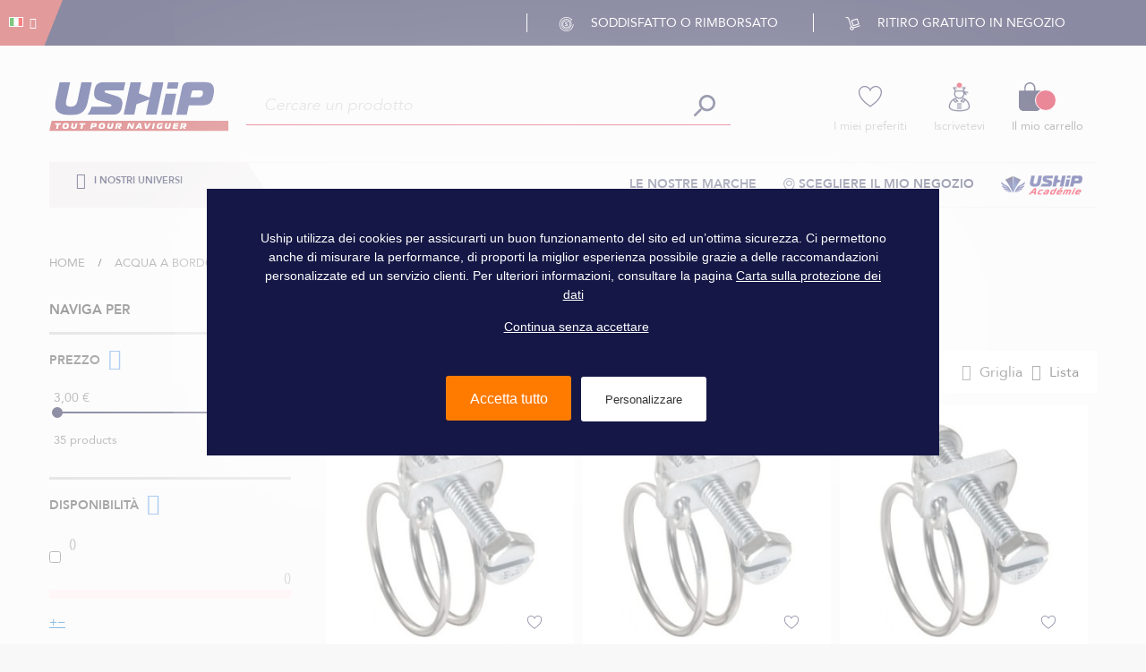

--- FILE ---
content_type: text/html; charset=UTF-8
request_url: https://www.uship.fr/italia/acqua-a-bordo/materiale-idraulico/fascetta-stringitubo.html
body_size: 43268
content:
<!doctype html>
<html lang="it">
    <head >
        <script>
    var BASE_URL = 'https\u003A\u002F\u002Fwww.uship.fr\u002Fitalia\u002F';
    var require = {
        "baseUrl": "https\u003A\u002F\u002Fmage\u002Dstatic.uship.fr\u002Fstatic\u002Fversion1765878953\u002Ffrontend\u002FUship\u002Fdefault\u002Fit_IT"
    };
</script>
        <meta charset="utf-8"/>
<meta name="description" content="Scopri i prodotti della categoria Fascetta stringitubo  in vendita a Uship, il tuo professionista di attrezzatura ed equipaggiamenti nautici."/>
<meta name="keywords" content="Uship"/>
<meta name="robots" content="INDEX,FOLLOW"/>
<meta name="title" content="Acqua a bordo - Materiale idraulico - Fascetta stringitubo | Uship"/>
<meta name="viewport" content="width=device-width, initial-scale=1"/>
<meta name="format-detection" content="telephone=no"/>
<title>Acqua a bordo - Materiale idraulico - Fascetta stringitubo | Uship</title>
<link  rel="stylesheet" type="text/css"  media="all" href="https://mage-static.uship.fr/static/version1765878953/_cache/merged/d6af4b30e197575471bc21dae7fb1e54.min.css" />
<link  rel="stylesheet" type="text/css"  media="screen and (min-width: 768px)" href="https://mage-static.uship.fr/static/version1765878953/frontend/Uship/default/it_IT/css/styles-l.min.css" />
<link  rel="stylesheet" type="text/css"  media="print" href="https://mage-static.uship.fr/static/version1765878953/frontend/Uship/default/it_IT/css/print.min.css" />
<link  rel="stylesheet" type="text/css"  rel="stylesheet" type="text/css" defer="true" href="https://mage-static.uship.fr/static/version1765878953/frontend/Uship/default/it_IT/Uship_TarteAuCitron/js/tarteaucitron/css/tarteaucitron.min.css" />
<link  rel="icon" type="image/x-icon" sizes="16x16" href="https://mage-static.uship.fr/static/version1765878953/frontend/Uship/default/it_IT/Magento_Theme/favicon.ico" />
<script  type="text/javascript"  src="https://mage-static.uship.fr/static/version1765878953/_cache/merged/3edbfadfed8b7e9a78e795b6dbfb924f.min.js"></script>
<link  rel="canonical" href="https://www.uship.fr/italia/acqua-a-bordo/materiale-idraulico/fascetta-stringitubo.html" />
<link  rel="icon" type="image/x-icon" href="https://mage-media.uship.fr/media/favicon/websites/1/favicon-16x16.ico" />
<link  rel="shortcut icon" type="image/x-icon" href="https://mage-media.uship.fr/media/favicon/websites/1/favicon-16x16.ico" />
        
<link rel="prefetch" as="script" href="https://mage-static.uship.fr/static/version1765878953/frontend/Uship/default/it_IT/magepack/bundle-common.min.js"/>

<link rel="prefetch" as="script" href="https://mage-static.uship.fr/static/version1765878953/frontend/Uship/default/it_IT/magepack/bundle-category.min.js"/>


<style type="text/css"></style>
<script type="text/javascript"> Themecfg = {"newsletter":{"enabled":"0","firstOnly":"0","timeDelay":"4000","autoClose":"1","timeClose":"10000","width":"778","height":"360","overlayColor":"#353535","background_color":"#ffffff","background_image":null},"general":{"baseUrl":"https:\/\/www.uship.fr\/italia\/"}}</script><script type="text/javascript">
    var alo_timer_layout 		= '<div class="timer-box"><span class="day">%%D%%</span><span class="title">Giorni</span></div><div class="timer-box"><span class="hour">%%H%%</span><span class="title">Ore</span></div><div class="timer-box"><span class="min">%%M%%</span><span  class="title">Min</span></div><div class="timer-box"><span class="sec">%%S%%</span><span  class="title">Secs</span></div>';
    var alo_timer_layoutcaption = '<div class="timer-box"><span class="day">%%D%%</span><span class="title">Giorni</span></div><div class="timer-box"><span class="hour">%%H%%</span><span class="title">Ore</span></div><div class="timer-box"><span class="min">%%M%%</span><span  class="title">Min</span></div><div class="timer-box"><span class="sec">%%S%%</span><span  class="title">Secs</span></div>';
    var alo_timer_timeout 		= '<span class="timeout">Time out!</span>';
    require(['jquery','magiccart/slick','alothemes']);
</script>

<script type="text/javascript">require(['jquery','slick','magicproduct']);</script><script type="text/javascript">
//<![CDATA[
try {
    smileTracker.setConfig({
        beaconUrl     : 'https://www.uship.fr/italia/elasticsuite/tracker/hit/image/h.png',
        sessionConfig : {"visit_cookie_name":"STUID","visit_cookie_lifetime":"3600","visitor_cookie_lifetime":"365","visitor_cookie_name":"STVID","domain":"www.uship.fr","path":"\/"},
    });

    smileTracker.addPageVar('store_id', '5');

    require(['Smile_ElasticsuiteTracker/js/user-consent'], function (userConsent) {
        if (userConsent({"cookieRestrictionEnabled":"1","cookieRestrictionName":"user_allowed_save_cookie"})) {
            smileTracker.sendTag();
        }
    });
} catch (err) {
    ;
}
//]]>
</script>

            <!-- GOOGLE TAG MANAGER -->
            <script type="text/x-magento-init">
            {
                "*": {
                    "Uship_GoogleTagManager/js/google-tag-manager": {
                        "isCookieRestrictionModeEnabled": 0,
                        "currentWebsite": 1,
                        "cookieName": "user_allowed_save_cookie",
                        "gtmAccountId": "GTM\u002DPST2879",
                        "gtmAuthId": "HaSEMTqYw5Yp3ApcXJlOew",
                        "gtmEnvId": "env\u002D2",
                        "storeCurrencyCode": "EUR",
                        "ordersData": []                    }
                }
            }
            </script>
            <!-- END GOOGLE TAG MANAGER -->
        <script type="text/javascript">
    var tartLang = "it";

    require([
        'jquery',
        'Uship_TarteAuCitron/js/tarteaucitron/tarteaucitron',
        'Uship_TarteAuCitron/js/tarteaucitron/lang/tarteaucitron.' + tartLang + '.min',
        'Uship_TarteAuCitron/js/tarteaucitron/tarteaucitron.services',
        'mage/cookies'
    ], function ($, tarteaucitron, lang) {
        "use strict";

        tarteaucitron.cdn = "https://mage-static.uship.fr/static/version1765878953/frontend/Uship/default/it_IT/Uship_TarteAuCitron/js/tarteaucitron" + "/";
        tarteaucitron.minifiedJS = 1;
        tarteaucitron.minifiedCSS = 1;
        tarteaucitron.lang = lang;

        tarteaucitron.init({
            "privacyUrl": "", /* Privacy policy url */
            "bodyPosition": "bottom", /* or top to bring it as first element for accessibility */
            "hashtag": "#tarteaucitron", /* Open the panel with this hashtag */
            "cookieName": "tarteaucitron", /* Cookie name */
            "color": "greenLight", /* Color */
            "orientation": "middle", /* Banner position (top - bottom) */
            "groupServices": false, /* Group services by category */
            "showAlertSmall": false, /* Show the small banner on bottom right */
            "cookieslist": false, /* Show the cookie list */
            "closePopup": false, /* Show a close X on the banner */
            "showIcon": false, /* Show cookie icon to manage cookies */
            "iconPosition": "BottomLeft", /* BottomRight, BottomLeft, TopRight and TopLeft */
            "adblocker": false, /* Show a Warning if an adblocker is detected */
            "DenyAllCta": true, /* Show the deny all button */
            "AcceptAllCta": true, /* Show the accept all button when highPrivacy on */
            "highPrivacy": true, /* HIGHLY RECOMMANDED Disable auto consent */
            "handleBrowserDNTRequest": false, /* If Do Not Track == 1, disallow all */
            "removeCredit": true, /* Remove credit link */
            "moreInfoLink": true, /* Show more info link */
            "useExternalCss": true, /* If false, the tarteaucitron.css file will be loaded */
            "useExternalJs": true, /* If false, the tarteaucitron.js file will be loaded */
            "readmoreLink": "", /* Change the default readmore link */
            "mandatory": true, /* Show a message about mandatory cookies */
            "mandatoryCta": true /* Show the disabled accept button when mandatory on */
        });

        tarteaucitron.initEvents.loadEvent(false);

        // Set language to tarteaucitron
        window.tarteaucitronForceLanguage = document.documentElement.lang;

        //reload window if the panel is close_panel
        window.addEventListener('tac.close_panel',  function (a){
            tarteaucitron.job.forEach(function(service) {
                if (!tarteaucitron.state.hasOwnProperty(service)) {
                    let element = document.getElementById(service + "Denied")
                    tarteaucitron.userInterface.respond(element, false);
                }
            });
            window.location.reload();
        });

        //reload window if user clicks on allow all
        tarteaucitron.addClickEventToId("tarteaucitronPersonalize2", function () {
            setTimeout(function (){window.location.reload();}, 200);
        });
    });
</script><!-- ALTERNATE LINKS !-->
<link rel="alternate" hreflang="es" href="https://www.uship.fr/spain/agua-a-bordo/fontaneria/brida.html"/>
<link rel="alternate" hreflang="it" href="https://www.uship.fr/italia/acqua-a-bordo/materiale-idraulico/fascetta-stringitubo.html" />
<link rel="alternate" hreflang="fr" href="https://www.uship.fr/eau-a-bord/plomberie/collier.html"/>
<link rel="alternate" hreflang="x-default" href="https://www.uship.fr/eau-a-bord/plomberie/collier.html"/>
    </head>
    <body data-container="body"
          data-mage-init='{"loaderAjax": {}, "loader": { "icon": "https://mage-static.uship.fr/static/version1765878953/frontend/Uship/default/it_IT/images/loader-2.gif"}}'
        class="nav-md page-with-filter page-products categorypath-acqua-a-bordo-materiale-idraulico-fascetta-stringitubo category-fascetta-stringitubo catalog-category-view page-layout-2columns-left">
        
<script>
    try {
        if (!window.localStorage || !window.sessionStorage) {
            throw new Error();
        }

        localStorage.setItem('storage_test', 1);
        localStorage.removeItem('storage_test');
    } catch(e) {
        (function () {
            var Storage = function (type) {
                var data;

                function createCookie(name, value, days) {
                    var date, expires;

                    if (days) {
                        date = new Date();
                        date.setTime(date.getTime()+(days * 24 * 60 * 60 * 1000));
                        expires = '; expires=' + date.toGMTString();
                    } else {
                        expires = '';
                    }
                    document.cookie = name + '=' + value+expires+'; path=/';
                }

                function readCookie(name) {
                    var nameEQ = name + '=',
                        ca = document.cookie.split(';'),
                        i = 0,
                        c;

                    for (i=0; i < ca.length; i++) {
                        c = ca[i];

                        while (c.charAt(0) === ' ') {
                            c = c.substring(1,c.length);
                        }

                        if (c.indexOf(nameEQ) === 0) {
                            return c.substring(nameEQ.length, c.length);
                        }
                    }

                    return null;
                }

                function setData(data) {
                    data = encodeURIComponent(JSON.stringify(data));
                    createCookie(type === 'session' ? getSessionName() : 'localStorage', data, 365);
                }

                function clearData() {
                    createCookie(type === 'session' ? getSessionName() : 'localStorage', '', 365);
                }

                function getData() {
                    var data = type === 'session' ? readCookie(getSessionName()) : readCookie('localStorage');

                    return data ? JSON.parse(decodeURIComponent(data)) : {};
                }

                function getSessionName() {
                    if (!window.name) {
                        window.name = new Date().getTime();
                    }

                    return 'sessionStorage' + window.name;
                }

                data = getData();

                return {
                    length: 0,
                    clear: function () {
                        data = {};
                        this.length = 0;
                        clearData();
                    },

                    getItem: function (key) {
                        return data[key] === undefined ? null : data[key];
                    },

                    key: function (i) {
                        var ctr = 0,
                            k;

                        for (k in data) {
                            if (ctr.toString() === i.toString()) {
                                return k;
                            } else {
                                ctr++
                            }
                        }

                        return null;
                    },

                    removeItem: function (key) {
                        delete data[key];
                        this.length--;
                        setData(data);
                    },

                    setItem: function (key, value) {
                        data[key] = value.toString();
                        this.length++;
                        setData(data);
                    }
                };
            };

            window.localStorage.__proto__ = window.localStorage = new Storage('local');
            window.sessionStorage.__proto__ = window.sessionStorage = new Storage('session');
        })();
    }
</script>
    <script>
        require.config({
            deps: [
                'jquery',
                'mage/translate',
                'jquery/jquery-storageapi'
            ],
            callback: function ($) {
                'use strict';

                var dependencies = [],
                    versionObj;

                $.initNamespaceStorage('mage-translation-storage');
                $.initNamespaceStorage('mage-translation-file-version');
                versionObj = $.localStorage.get('mage-translation-file-version');

                
                if (versionObj.version !== '71f40fb4010f4f36266f05c6bee5daf0346c7a98') {
                    dependencies.push(
                        'text!js-translation.json'
                    );

                }

                require.config({
                    deps: dependencies,
                    callback: function (string) {
                        if (typeof string === 'string') {
                            $.mage.translate.add(JSON.parse(string));
                            $.localStorage.set('mage-translation-storage', string);
                            $.localStorage.set(
                                'mage-translation-file-version',
                                {
                                    version: '71f40fb4010f4f36266f05c6bee5daf0346c7a98'
                                }
                            );
                        } else {
                            $.mage.translate.add($.localStorage.get('mage-translation-storage'));
                        }
                    }
                });
            }
        });
    </script>

<script type="text/x-magento-init">
    {
        "*": {
            "mage/cookies": {
                "expires": null,
                "path": "/",
                "domain": ".www.uship.fr",
                "secure": false,
                "lifetime": "3600"
            }
        }
    }
</script>
    <noscript>
        <div class="message global noscript">
            <div class="content">
                <p>
                    <strong>I JavaScript sembrano essere disabilitati nel tuo browser.</strong>
                    <span>Per una migliore esperienza sul nostro sito, assicurati di attivare i javascript nel tuo browser.</span>
                </p>
            </div>
        </div>
    </noscript>

<script type="text/x-magento-init">
    {
        "*": {
            "Magento_GoogleTagManager/js/google-tag-manager-cart": {
                "blockNames": ["category.products.list","product.info.upsell","catalog.product.related","checkout.cart.crosssell","search_result_list"],
                "cookieAddToCart": "add_to_cart",
                "cookieRemoveFromCart": "remove_from_cart"
            }
        }
    }
</script>
    <!-- GOOGLE TAG MANAGER -->
    <noscript>
        <iframe src="https://www.googletagmanager.com/ns.html?id=GTM-PST2879&gtm_auth=HaSEMTqYw5Yp3ApcXJlOew&gtm_preview=env-2"
                height="0" width="0" style="display:none;visibility:hidden"></iframe>
    </noscript>
    <!-- END GOOGLE TAG MANAGER -->
<div class="page-wrapper"><header class="header">
	<div class="header__top clearfix">
    		<div class="lang">
        		<div class="settting-switcher">
					
<div class="top-form-language">
<div class="switcher language switcher-language" data-ui-id="language-switcher" id="switcher-language">
    <strong class="label switcher-label"><span>Lingua</span></strong>
    <div class="actions dropdown options switcher-options">
        <div class="action toggle switcher-trigger" id="switcher-language-trigger">
            <strong class="view-italia">
                <span style="background-image:url(https://mage-static.uship.fr/static/version1765878953/frontend/Uship/default/it_IT/images/flags/italia.jpg);"></span>
            </strong>
        </div>
        <ul class="dropdown switcher-dropdown"
            data-mage-init='{"dropdownDialog":{
                "appendTo":"#switcher-language > .options",
                "triggerTarget":"#switcher-language-trigger",
                "closeOnMouseLeave": false,
                "triggerClass":"active",
                "parentClass":"active",
                "buttons":null}}'>
                                                                    <li class="view-default switcher-option">
                        <a href="#" class="piwik-link"
                           data-post='{"action":"https:\/\/www.uship.fr","data":{"___store":"default","uenc":"aHR0cHM6Ly93d3cudXNoaXAuZnIvaXRhbGlhL2FjcXVhLWEtYm9yZG8vbWF0ZXJpYWxlLWlkcmF1bGljby9mYXNjZXR0YS1zdHJpbmdpdHViby5odG1s"}}'
                           data-piwik='{"event": "us.header", "categorie": "header", "zone": "Top bar", "nom": "B2C Store view Français"}'
                            style="background-image:url(https://mage-static.uship.fr/static/version1765878953/frontend/Uship/default/it_IT/images/flags/default.jpg);" >
                                                    </a>
                    </li>
                                                                                    <li class="view-spain switcher-option">
                        <a href="#" class="piwik-link"
                           data-post='{"action":"https:\/\/www.uship.fr\/spain","data":{"___store":"spain","uenc":"aHR0cHM6Ly93d3cudXNoaXAuZnIvaXRhbGlhL2FjcXVhLWEtYm9yZG8vbWF0ZXJpYWxlLWlkcmF1bGljby9mYXNjZXR0YS1zdHJpbmdpdHViby5odG1s"}}'
                           data-piwik='{"event": "us.header", "categorie": "header", "zone": "Top bar", "nom": "B2C Store view Espanol"}'
                            style="background-image:url(https://mage-static.uship.fr/static/version1765878953/frontend/Uship/default/it_IT/images/flags/spain.jpg);" >
                                                    </a>
                    </li>
                                                                </ul>
    </div>
</div>
</div>
				</div>
    		</div>
    		<div class="container">
    			<ul class="benefits">
<li class="benefits__item"><span class="benefits__icon icon icon__coin"></span> Soddisfatto o rimborsato</li>
<li class="benefits__item"><span class="benefits__icon icon icon__cart"></span> Ritiro gratuito in negozio</li>
</ul>			</div>
    		<p class="callmebaby">
				<span class="icon icon__phone"></span>
				<span>
                    <span>Chiamaci :</span>
                    <a class="number__phone" href="tel:02 97 24 20 25">02 97 24 20 25</a>
                </span>
    		</p>
	</div>
	<div id="headerMain" class="header__main">
		<div class="container clearfix">
            <div class="brandsearch">
               	<div class="brand header-logo">
    <span data-action="toggle-nav" class="action nav-toggle">
        <span>Toggle Nav</span>
    </span>
    <a class="brand__logo" href="https://www.uship.fr/italia" title="">
        <img class="no-lazy-load"
             src="https://mage-static.uship.fr/static/version1765878953/frontend/Uship/default/it_IT/images/logo.svg"
             alt="Uship - Vendita di attrezzature per la nautica e lo yachting"
             width="201"             height="54"        />
    </a>
</div>
        		<div class="block-search">
    <div class="block block-content">
        <form class="form minisearch form-search" role="search" id="search_mini_form" action="https://www.uship.fr/italia/catalogsearch/result/" method="get">
            <div class="field search">
                                <div class="control ">
                    <input id="search"
                           type="text"
                           name="q"
                           value=""
                           placeholder="Cercare un prodotto"
                           class="input-text"
                           maxlength="128"
                           role="searchbox"
                           aria-haspopup="false"
                           aria-autocomplete="both"
                           autocomplete="off"/>
                    <div id="search_autocomplete" class="search-autocomplete"></div>
                                    </div>
            </div>
            <button type="submit"
                    title="Search"
                    class="action search button">
                <span><span><i class="icon icon__wen"></i></span></span>
            </button>
        </form>
    </div>
</div>

<script type="text/x-magento-init">
{
    "#search" :
    {
        "ushipQuickSearch" :
        {
            "formSelector":"#search_mini_form",
            "minSearchLength": 1,
            "closeBtn":"#search_mini_form span[data-role=close-autocomplete]",
            "url":"https://www.uship.fr/italia/search/ajax/suggest/",
            "destinationSelector":"#search_autocomplete",
            "destinationWrapper":"#search_autocomplete_wrapper",
            "templates": {"product":{"title":"Prodotti consigliati","template":"Uship_ElasticSuite\/autocomplete\/product","position":"right","cta":"Uship_ElasticSuite\/autocomplete\/cta\/product","cta_title":"Vedi tutti i prodotti"},"category":{"title":"Categorie","template":"Uship_ElasticSuite\/autocomplete\/category"},"term":{"title":"Cerca suggerimenti","template":"Uship_ElasticSuite\/autocomplete\/term"}},
            "priceFormat" : {"pattern":"%s\u00a0\u20ac","precision":2,"requiredPrecision":2,"decimalSymbol":",","groupSymbol":".","groupLength":3,"integerRequired":false}        }
    }
}
</script>            </div>

			<div class="tools">
				<ul class="tools__list clearfix">
					<li class="tools__item top-wishlist">
    					<div class="tools__item-wrapper">
    						<a href="https://www.uship.fr/italia/wishlist/"
                               data-piwik='{"event": "us.header", "categorie": "header", "zone": "Header", "nom": "Mes favoris"}'
                               data-piwik-customer='{"zone": "Page mes favoris"}'
                               class="piwik-link piwik-customer tool__icon icon icon__hearth"
                               title="I miei preferiti"></a>
    						<span class="tool__label">
                                <a href="https://www.uship.fr/italia/wishlist/"
                                   data-piwik='{"event": "us.header", "categorie": "header", "zone": "Header", "nom": "Mes favoris"}'
                                   data-piwik-customer='{"zone": "Page mes favoris"}'
                                   class="piwik-link piwik-customer"
                                   title="I miei preferiti">
                                    I miei preferiti                                </a>
                            </span>
    					</div>
					</li>
					<li class="tools__item top-my-account">
						<div class="tools__item-wrapper">
    						<a href="https://www.uship.fr/italia/customer/account/"
                               data-piwik='{"event": "us.header", "categorie": "header", "zone": "Header", "nom": "Connexion"}'
                               data-piwik-customer='{"zone": "Page connexion"}'
                               class="piwik-link piwik-customer tool__icon icon icon__marine icon__marine--pompon"
                               title="Account Dashboard"></a>
                            <div data-bind="scope: 'customer'">
                                <!-- ko if: customer().fullname  -->
                                <a href="https://www.uship.fr/italia/customer/account/"
                                   title="Account Dashboard">
                                    <span class="tool__label" data-bind="text: customer().fullname ? customer().fullname : ''" ></span>
                                </a>
                                <span class="tool__label label-customer-logout">
                                    <a href="https://www.uship.fr/italia/customer/account/logout/"
                                    title="Esci">Esci</a>
                                </span>
                                <!-- /ko -->
                            </div>
                            <div class="piwik-link piwik-customer"
                                 data-piwik='{"event": "us.header", "categorie": "header", "zone": "Header", "nom": "Connexion"}'
                                 data-piwik-customer='{"zone": "Page connexion", "href": "https://www.uship.fr/italia/customer/account/"}'>
                                <div data-bind="scope: 'customer'">
                                    <!-- ko ifnot: customer().fullname  -->
                                    <span class="tool__label">
                                        <a href="https://www.uship.fr/italia/customer/account/login/"
                                        title="Iscrivetevi">Iscrivetevi</a>
                                    </span>
                                    <!-- /ko -->
                                </div>
                            </div>
                            <script type="text/x-magento-init">
                          {
                            "*": {
                                "Magento_Ui/js/core/app": {
                                  "components": {
                                   "customer": {
                                       "component": "Magento_Customer/js/view/customer"
                                   }
                                  }
                                 }
                                }
                          }
                        </script>
                        </div>
					</li>
					<li class="tools__item">
						<div class="tools__item-wrapper">
    						
<div data-block="minicart" class="minicart-wrapper">
    <a class="piwik-link action showcart" href="https://www.uship.fr/italia/checkout/cart/"
       data-piwik='{"event": "us.header", "categorie": "header", "zone": "Header", "nom": "Panier", "reload": "false"}'
       data-piwik-reload="false"
       data-bind="scope: 'minicart_content'">
        <span class="icon icon__basket">
            <span class="counter qty empty"
                  data-bind="css: { empty: !!getCartParam('summary_count') == false }, blockLoader: isLoading">
                <span class="counter-number"><!-- ko text: getCartParam('summary_count') --><!-- /ko --></span>
                <span class="counter-label">
                <!-- ko if: getCartParam('summary_count') -->
                    <!-- ko text: getCartParam('summary_count') --><!-- /ko -->
                    <!-- ko i18n: 'items' --><!-- /ko -->
                <!-- /ko -->
                </span>
            </span>
        </span>
        <span class="minicart-text">
            <span class="text cart-title">Carrello</span>
            <span data-bind="html: getCartParam('subtotal')"></span>
        </span>
    </a>
            <div class="block block-minicart empty"
             data-role="dropdownDialog"
             data-mage-init='{"dropdownDialog":{
                "appendTo":"[data-block=minicart]",
                "triggerTarget":".showcart",
                "timeout": "2000",
                "closeOnMouseLeave": false,
                "closeOnEscape": true,
                "triggerClass":"active",
                "parentClass":"active",
                "buttons":[]}}'>
            <div id="minicart-content-wrapper" data-bind="scope: 'minicart_content'">
                <!-- ko template: getTemplate() --><!-- /ko -->
            </div>
                    </div>
        <script>
        window.checkout = {"shoppingCartUrl":"https:\/\/www.uship.fr\/italia\/checkout\/cart\/","checkoutUrl":"https:\/\/www.uship.fr\/italia\/checkout\/","updateItemQtyUrl":"https:\/\/www.uship.fr\/italia\/checkout\/sidebar\/updateItemQty\/","removeItemUrl":"https:\/\/www.uship.fr\/italia\/checkout\/sidebar\/removeItem\/","imageTemplate":"Smile_LazyLoadImages\/product\/image_with_borders","baseUrl":"https:\/\/www.uship.fr\/italia\/","minicartMaxItemsVisible":5,"websiteId":"1","maxItemsToDisplay":10,"storeId":"5","customerLoginUrl":"https:\/\/www.uship.fr\/italia\/customer\/account\/login\/referer\/aHR0cHM6Ly93d3cudXNoaXAuZnIvaXRhbGlhL2FjcXVhLWEtYm9yZG8vbWF0ZXJpYWxlLWlkcmF1bGljby9mYXNjZXR0YS1zdHJpbmdpdHViby5odG1s\/","isRedirectRequired":false,"autocomplete":"off","captcha":{"user_login":{"isCaseSensitive":false,"imageHeight":50,"imageSrc":"","refreshUrl":"https:\/\/www.uship.fr\/italia\/captcha\/refresh\/","isRequired":false}}};
    </script>
    <script type="text/x-magento-init">
    {
        "[data-block='minicart']": {
            "Magento_Ui/js/core/app": {"components":{"minicart_content":{"children":{"subtotal.container":{"children":{"subtotal":{"children":{"subtotal.totals":{"config":{"display_cart_subtotal_incl_tax":0,"display_cart_subtotal_excl_tax":1,"template":"Magento_Tax\/checkout\/minicart\/subtotal\/totals"},"children":{"subtotal.totals.msrp":{"component":"Magento_Msrp\/js\/view\/checkout\/minicart\/subtotal\/totals","config":{"displayArea":"minicart-subtotal-hidden","template":"Magento_Msrp\/checkout\/minicart\/subtotal\/totals"}}},"component":"Magento_Tax\/js\/view\/checkout\/minicart\/subtotal\/totals"}},"component":"uiComponent","config":{"template":"Magento_Checkout\/minicart\/subtotal"}}},"component":"uiComponent","config":{"displayArea":"subtotalContainer"}},"item.renderer":{"component":"uiComponent","config":{"displayArea":"defaultRenderer","template":"Magento_Checkout\/minicart\/item\/default"},"children":{"item.image":{"component":"Magento_Catalog\/js\/view\/image","config":{"template":"Magento_Catalog\/product\/image","displayArea":"itemImage"}},"checkout.cart.item.price.sidebar":{"component":"uiComponent","config":{"template":"Magento_Checkout\/minicart\/item\/price","displayArea":"priceSidebar"}}}},"extra_info":{"component":"uiComponent","config":{"displayArea":"extraInfo"},"children":{"alma.eligibility":{"component":"Alma_MonthlyPayments\/js\/view\/checkout\/minicart\/eligibility","config":{"template":"Alma_MonthlyPayments\/checkout\/minicart\/eligibility"}}}},"promotion":{"component":"uiComponent","config":{"displayArea":"promotion"}}},"config":{"itemRenderer":{"default":"defaultRenderer","simple":"defaultRenderer","virtual":"defaultRenderer"},"template":"Magento_Checkout\/minicart\/content"},"component":"Magento_Checkout\/js\/view\/minicart"}},"types":[]}        },
        "*": {
            "Magento_Ui/js/block-loader": "https://mage-static.uship.fr/static/version1765878953/frontend/Uship/default/it_IT/images/loader-1.gif"
        }
    }
    </script>
</div>


    						<span class="tool__label">Il mio carrello</span>
						</div>
					</li>
				</ul>
			</div>
		</div>
	</div>

	<div class="header__bottom">
		
<div class="sections nav-sections">
    <div class="container">
    	<div class="menu nav-sections-item-content">
          	<div class="vmagicmenu vertical-menu clearfix">
	<div class="block-title block-title-vmagicmenu v-title">
		<div class="menu__trigger">
            <strong>
                <span class="fa fa-bars"></span>
                <span class="vmagicmenu-subtitle">I nostri universi</span>
            </strong>
         </div>
    </div>
</div>

<div class="magicmenu magamenu clearfix mean-container">

</div>

<script type="text/javascript">
	require(['jquery','magiccart/easing','magicmenu']);
</script>


    	</div>
    	<ul class="menu__list clearfix">
<li class="menu__item menu__item--right"><a class="piwik-link" href="/blog/" data-piwik="{&quot;event&quot;: &quot;us.header&quot;, &quot;categorie&quot;: &quot;header&quot;, &quot;zone&quot;: &quot;menu&quot;, &quot;nom&quot;: &quot;blog&quot;}"><img src="https://mage-media.uship.fr/media/wysiwyg/logo-academy.png" alt="Uship Academie" width="92" height="22" /></a></li>
<li class="menu__item menu__item--right"><a class="piwik-link" data-piwik="{&quot;event&quot;: &quot;us.header&quot;, &quot;categorie&quot;: &quot;header&quot;, &quot;zone&quot;: &quot;menu&quot;, &quot;nom&quot;: &quot;chosir mon magasin&quot;}" href="/italia/scegliere-il-mio-negozio"><img src="https://mage-media.uship.fr/media/wysiwyg/marker.png" width="13" height="16" /> Scegliere il mio negozio</a></li>
<li class="menu__item menu__item--right"><a class="piwik-link" data-piwik="{&quot;event&quot;: &quot;us.header&quot;, &quot;categorie&quot;: &quot;header&quot;, &quot;zone&quot;: &quot;menu&quot;, &quot;nom&quot;: &quot;nos marques&quot;}" href="/italia/le-nostre-marche.html"> Le Nostre Marche</a></li>
</ul>    	
    </div>
</div>	</div>
</header>

<script>
require(['jquery'], function($) {
   $(document).ready(function(){
      var $headerMain = $('#headerMain');
      var top = $headerMain.offset().top;
      $(window).on('scroll',function(){
         var $this = $(this);
         if($this.width()<900)
            return;
         if($this.scrollTop()>top)
            $headerMain.addClass('sticky');
         else
            $headerMain.removeClass('sticky');
      });
      $(window).on('resize',function(){
          var $this = $(this);
          if($this.width()<900){
            $headerMain.removeClass('sticky');
          }
      });
   })
});
</script>
<main id="maincontent" class="page-main"><a id="contentarea" tabindex="-1"></a>
</main><div class="category-view">    <div class="breadcrumbs">
        <div class="container">
            <div class="inner-breadcrumbs">
                <ul class="items">
                                            <li class="item home">
                                                            <a href="https://www.uship.fr/italia/"
                                   title="Vai alla Home Page">
                                    Home                                </a>
                                                    </li>
                                            <li class="item category127">
                                                            <a href="https://www.uship.fr/italia/acqua-a-bordo.html"
                                   title="">
                                    Acqua a bordo                                </a>
                                                    </li>
                                            <li class="item category150">
                                                            <a href="https://www.uship.fr/italia/acqua-a-bordo/materiale-idraulico.html"
                                   title="">
                                    Materiale idraulico                                </a>
                                                    </li>
                                            <li class="item category151">
                                                            <strong>Fascetta stringitubo</strong>
                                                    </li>
                                    </ul>
            </div>
        </div>
    </div>
<script type="application/ld+json">
    </script></div><main id="maincontent" class="page-main-pal container"><div class="page messages"><div data-placeholder="messages"></div>
<div data-bind="scope: 'messages'">
    <!-- ko if: cookieMessages && cookieMessages.length > 0 -->
    <div role="alert" data-bind="foreach: { data: cookieMessages, as: 'message' }" class="messages">
        <div data-bind="attr: {
            class: 'message-' + message.type + ' ' + message.type + ' message',
            'data-ui-id': 'message-' + message.type
        }">
            <div data-bind="html: message.text"></div>
        </div>
    </div>
    <!-- /ko -->
    <!-- ko if: messages().messages && messages().messages.length > 0 -->
    <div role="alert" data-bind="foreach: { data: messages().messages, as: 'message' }" class="messages">
        <div data-bind="attr: {
            class: 'message-' + message.type + ' ' + message.type + ' message',
            'data-ui-id': 'message-' + message.type
        }">
            <div data-bind="html: message.text"></div>
        </div>
    </div>
    <!-- /ko -->
</div>
<script type="text/x-magento-init">
    {
        "*": {
            "Magento_Ui/js/core/app": {
                "components": {
                        "messages": {
                            "component": "Magento_Theme/js/view/messages"
                        }
                    }
                }
            }
    }
</script>
</div><div class="alocolumns clearfix"><div class="column main"><input name="form_key" type="hidden" value="TtiAboot0f52JE9i" /><script type="text/x-magento-init">
    {
        "*": {
            "Magento_Customer/js/section-config": {
                "sections": {"stores\/store\/switch":"*","stores\/store\/switchrequest":"*","directory\/currency\/switch":"*","*":["messages"],"customer\/account\/logout":["recently_viewed_product","recently_compared_product"],"customer\/account\/loginpost":"*","customer\/account\/createpost":"*","customer\/account\/editpost":"*","customer\/ajax\/login":["checkout-data","cart","alma_section","customer-tagging","active-variation-tagging"],"catalog\/product_compare\/add":["compare-products"],"catalog\/product_compare\/remove":["compare-products"],"catalog\/product_compare\/clear":["compare-products"],"sales\/guest\/reorder":["cart"],"sales\/order\/reorder":["cart"],"checkout\/cart\/add":["cart","alma_section","cart-tagging"],"checkout\/cart\/delete":["cart","alma_section","cart-tagging"],"checkout\/cart\/updatepost":["cart","alma_section","cart-tagging"],"checkout\/cart\/updateitemoptions":["cart","alma_section","cart-tagging"],"checkout\/cart\/couponpost":["cart","alma_section","cart-tagging"],"checkout\/cart\/estimatepost":["cart","alma_section","cart-tagging"],"checkout\/cart\/estimateupdatepost":["cart","alma_section","cart-tagging"],"checkout\/onepage\/saveorder":["cart","checkout-data","last-ordered-items","alma_section","cart-tagging"],"checkout\/sidebar\/removeitem":["cart","alma_section","cart-tagging"],"checkout\/sidebar\/updateitemqty":["cart","alma_section","cart-tagging"],"rest\/*\/v1\/carts\/*\/payment-information":["cart","checkout-data","last-ordered-items","instant-purchase","alma_section","cart-tagging"],"rest\/*\/v1\/guest-carts\/*\/payment-information":["cart","alma_section","cart-tagging"],"rest\/*\/v1\/guest-carts\/*\/selected-payment-method":["cart","checkout-data","alma_section","cart-tagging"],"rest\/*\/v1\/carts\/*\/selected-payment-method":["cart","checkout-data","instant-purchase","alma_section","cart-tagging"],"customer_order\/cart\/updatefaileditemoptions":["cart"],"checkout\/cart\/updatefaileditemoptions":["cart"],"customer_order\/cart\/advancedadd":["cart"],"checkout\/cart\/advancedadd":["cart"],"checkout\/cart\/removeallfailed":["cart"],"customer_order\/cart\/addfaileditems":["cart"],"checkout\/cart\/addfaileditems":["cart"],"customer_order\/sku\/uploadfile":["cart"],"wishlist\/index\/add":["wishlist"],"wishlist\/index\/remove":["wishlist"],"wishlist\/index\/updateitemoptions":["wishlist"],"wishlist\/index\/update":["wishlist"],"wishlist\/index\/cart":["wishlist","cart"],"wishlist\/index\/fromcart":["wishlist","cart"],"wishlist\/index\/allcart":["wishlist","cart"],"wishlist\/shared\/allcart":["wishlist","cart"],"wishlist\/shared\/cart":["cart"],"paypal\/express\/placeorder":["cart","checkout-data"],"paypal\/payflowexpress\/placeorder":["cart","checkout-data"],"customer\/address\/*":["instant-purchase"],"customer\/account\/*":["instant-purchase"],"vault\/cards\/deleteaction":["instant-purchase"],"wishlist\/index\/copyitem":["wishlist"],"wishlist\/index\/copyitems":["wishlist"],"wishlist\/index\/deletewishlist":["wishlist","multiplewishlist"],"wishlist\/index\/createwishlist":["multiplewishlist"],"wishlist\/index\/moveitem":["wishlist"],"wishlist\/index\/moveitems":["wishlist"],"wishlist\/search\/addtocart":["cart","wishlist"],"multishipping\/checkout\/overviewpost":["cart"],"braintree\/paypal\/placeorder":["cart","checkout-data"],"persistent\/index\/unsetcookie":["persistent"],"giftregistry\/index\/cart":["cart"],"giftregistry\/view\/addtocart":["cart"],"review\/product\/post":["review"],"authorizenet\/directpost_payment\/place":["cart","checkout-data"],"rest\/*\/v1\/carts\/*\/estimate-shipping-methods":["alma_section"],"rest\/*\/v1\/guest-carts\/*\/estimate-shipping-methods":["alma_section"],"rest\/*\/v1\/guest-carts\/*\/set-payment-information":["alma_section"],"rest\/*\/v1\/carts\/*\/set-payment-information":["alma_section"],"rest\/*\/v1\/carts\/*\/shipping-information":["alma_section"],"rest\/*\/v1\/guest-arts\/*\/shipping-information":["alma_section"],"uship_checkout\/restock\/validate":["cart","checkout-data","last-ordered-items"]},
                "clientSideSections": ["checkout-data","cart-data"],
                "baseUrls": ["https:\/\/www.uship.fr\/italia\/"]            }
        }
    }
</script>
<script type="text/x-magento-init">
    {
        "*": {
            "Magento_Customer/js/customer-data": {
                "sectionLoadUrl": "https\u003A\u002F\u002Fwww.uship.fr\u002Fitalia\u002Fcustomer\u002Fsection\u002Fload\u002F",
                "expirableSectionLifetime": 60,
                "expirableSectionNames": ["cart","persistent"],
                "cookieLifeTime": "3600",
                "updateSessionUrl": "https\u003A\u002F\u002Fwww.uship.fr\u002Fitalia\u002Fcustomer\u002Faccount\u002FupdateSession\u002F"
            }
        }
    }
</script>
<script type="text/x-magento-init">
    {
        "*": {
            "Magento_Customer/js/invalidation-processor": {
                "invalidationRules": {
                    "website-rule": {
                        "Magento_Customer/js/invalidation-rules/website-rule": {
                            "scopeConfig": {
                                "websiteId": "1"
                            }
                        }
                    }
                }
            }
        }
    }
</script>
<script type="text/x-magento-init">
    {
        "body": {
            "pageCache": {"url":"https:\/\/www.uship.fr\/italia\/page_cache\/block\/render\/id\/151\/","handles":["default","catalog_category_view","catalog_category_view_type_layered","catalog_category_view_type_layered_without_children","catalog_category_view_id_151"],"originalRequest":{"route":"catalog","controller":"category","action":"view","uri":"\/italia\/acqua-a-bordo\/materiale-idraulico\/fascetta-stringitubo.html"},"versionCookieName":"private_content_version"}        }
    }
</script>


    <script>
        require(['jquery', 'Magefan_Blog/js/lib/mfblogunveil', 'domReady!'], function($){
            $('.mfblogunveil').mfblogunveil();
        });
    </script>

        <script type="text/x-magento-init">
        {
            "*": {
                "Uship_GoogleRecaptcha/js/captcha": {
                    "key": "6LfHoPcmAAAAAC96P71v-lgnTbAzXkqRjyhsQu64",
                    "language": "fr",
                    "position": "inline",
                    "theme": "light",
                    "forms": ["body.uship_checkout-index-index .form-create-account#form-validate","body.uship_checkout-index-index .form-login#login-form","body.customer-account-login #login-form.form.form-login","body.customer-account-create #form-validate.form-create-account","#contact-form","#newsletter-validate-detail"],
                    "type": "invisible",
                    "size": ""
                }
            }
        }
    </script>
<div class="page-titledesc">    <div class="page-title-wrapper">
        <h1 class="page-title"
                        >
            <span class="base" data-ui-id="page-title-wrapper" >Fascetta stringitubo</span>        </h1>
            </div>
</div>            <div class="toolbar toolbar-products" data-mage-init='{"productListToolbarForm":{"mode":"product_list_mode","direction":"product_list_dir","order":"product_list_order","limit":"product_list_limit","modeDefault":"grid","directionDefault":"asc","orderDefault":"position","limitDefault":"24","url":"https:\/\/www.uship.fr\/italia\/acqua-a-bordo\/materiale-idraulico\/fascetta-stringitubo.html","formKey":"TtiAboot0f52JE9i","post":false}}'>
        
        <p class="toolbar-amount" id="toolbar-amount">
            Articoli <span class="toolbar-number">1</span>-<span class="toolbar-number">24</span> di <span class="toolbar-number">35</span>    </p>
                    <div class="toolbar-sorter sorter">
    <label class="sorter-label" for="sorter">Scegliere per</label>
    <select id="sorter" data-role="sorter" class="sorter-options">
                    <option value="position"
                                    selected="selected"
                                >
                Posizione            </option>
                    <option value="name"
                                >
                Nome prodotto            </option>
                    <option value="price"
                                >
                Prezzo            </option>
            </select>
            <a title="Imposta&#x20;la&#x20;direzione&#x20;decrescente"
           href="#"
           class="action sorter-action sort-asc"
           data-role="direction-switcher"
           data-value="desc">
            <span>Imposta la direzione decrescente</span>
        </a>
    </div>
                <div class="field limiter">
    <label class="label" for="limiter">
        <span>Prodotti per pagina</span>
    </label>
    <div class="control">
        <select id="limiter" data-role="limiter" class="limiter-options">
                            <option value="24"
                                            selected="selected"
                    >
                    24                </option>
                            <option value="50"
                    >
                    50                </option>
                            <option value="100"
                    >
                    100                </option>
                    </select>
    </div>
    <span class="limiter-text">per pagina</span>
</div>
		
    
        
                <div class="pages">
            <strong class="label pages-label" id="paging-label">Pagina</strong>
            <ul class="items pages-items" aria-labelledby="paging-label">
                            <li class="item disable pages-item-previous">
                                        <div class="action  previous">
                        <span class="label">Pagina precedente</span>
                        <span>Pagina precedente</span>
                    </div>
                </li>
            
            
            
                                                <li class="item current">
                        <strong class="page">
                            <span class="label">Attualmente stai leggendo la pagina</span>
                            <span>1</span>
                        </strong>
                    </li>
                                                                <li class="item">
                        <a href="https://www.uship.fr/italia/acqua-a-bordo/materiale-idraulico/fascetta-stringitubo.html?p=2"
                           class="piwik-pagination page"
                           data-piwik='{"zone": "2", "href": "https://www.uship.fr/italia/acqua-a-bordo/materiale-idraulico/fascetta-stringitubo.html?p=2"}'
                                                        rel='next'>
                            <span class="label">Pagina</span>
                            <span>2</span>
                        </a>
                    </li>
                            
            
            
                            <li class="item enable pages-item-next">
                                        <a class="piwik-pagination action  next"
                       data-piwik='{"zone": "suivant", "href": "https://www.uship.fr/italia/acqua-a-bordo/materiale-idraulico/fascetta-stringitubo.html?p=2"}'
                       href="https://www.uship.fr/italia/acqua-a-bordo/materiale-idraulico/fascetta-stringitubo.html?p=2"
                       title="Pagina successiva">
                        <span class="label">Pagina successiva</span>
                        <span>Pagina successiva</span>
                    </a>
                </li>
                        </ul>
        </div>
        
    
    
                        <div class="modes">
                            <strong class="modes-label" id="modes-label">Mostra come</strong>
                                                <strong title="Griglia"
                            class="modes-mode active mode-grid"
                            data-value="grid">
                        <span>Griglia</span>
                    </strong>
                                                                <a class="modes-mode mode-list"
                       title="Lista"
                       href="#"
                       data-role="mode-switcher"
                       data-value="list"
                       id="mode-list"
                       aria-labelledby="modes-label mode-list">
                        <span>Lista</span>
                    </a>
                                        </div>
            </div>
    <div class="toolbar-mobile clearfix mobile-only">
      <button id="filterMobile" class="toolbar-mobile-btn"><span class="icon icon__funnel"></span> Filtrer</button>
      <button id="triMobile" class="toolbar-mobile-btn"><span class="icon icon__tri"></span> Trier</button>
    </div>
    <div id="sidebar2" class="sidebar sidebar-secondary" style="overflow: auto;">
	    <button class="closeSidebarMobile close-sidebar-mobile mobile-only"><span class="fa fa-remove"></span></button>
	    <!-- <script type="text/javascript">
	       require(['jquery','magiccart/easing','magicmenu']);
	       </script> -->
	    <div class="block filter">
	       <div class="block-title filter-title">
	          <strong>Scegliere per</strong>
	       </div>
	       <div class="block-content filter-content">
	          <div class="filter-current">
	             <ol class="items">
	                <li class="item">
	                   <span class="filter-label">Trier</span>
	                   <span class="filter-value">position</span>
	                </li>
	                <li class="item">
	                   <span class="filter-label">Afficher</span>
	                   <span class="filter-value">24</span>
	                </li>
	             </ol>
	          </div>
	          <strong role="heading" aria-level="2" class="block-subtitle filter-subtitle">Opzioni</strong>
	          <div class="filter-options" id="narrow-by-list">
	             <dl class="narrow-by">
	                <dt role="heading" aria-level="3" class="filter-options-title">Scegliere per</dt>
	                <dt class="toggle-tab mobile" style="display:none"></dt>
	                <dd class="filter-options-content toggle-content">
	                   <ol class="items">
							                      <li class="item">
	                         <label class="checkbox">
	                            <span class="check check--filter">
	                               <input name="position" type="checkbox" 
    	                                                                           checked="checked"
    	                                class="checkfilter">
	                               <span class="box"></span>
	                            </span>
	                         </label>
	                         <a href="https://www.uship.fr/italia/acqua-a-bordo/materiale-idraulico/fascetta-stringitubo.html?product_list_order=position">
								Posizione	                         </a>
	                      </li>
							                      <li class="item">
	                         <label class="checkbox">
	                            <span class="check check--filter">
	                               <input name="name" type="checkbox" 
    	                                class="checkfilter">
	                               <span class="box"></span>
	                            </span>
	                         </label>
	                         <a href="https://www.uship.fr/italia/acqua-a-bordo/materiale-idraulico/fascetta-stringitubo.html?product_list_order=name">
								Nome prodotto	                         </a>
	                      </li>
							                      <li class="item">
	                         <label class="checkbox">
	                            <span class="check check--filter">
	                               <input name="price" type="checkbox" 
    	                                class="checkfilter">
	                               <span class="box"></span>
	                            </span>
	                         </label>
	                         <a href="https://www.uship.fr/italia/acqua-a-bordo/materiale-idraulico/fascetta-stringitubo.html?product_list_order=price">
								Prezzo	                         </a>
	                      </li>
							                   </ol>
	                </dd>
	             </dl>
	             <dl class="narrow-by">
	                <dt role="heading" aria-level="3" class="filter-options-title">Prodotti per pagina</dt>
	                <dt class="toggle-tab mobile" style="display:none"></dt>
	                <dd class="filter-options-content toggle-content">
	                   <ol class="items">
  							                      <li class="item">
	                         <label class="checkbox">
	                            <span class="check check--filter">
	                               <input name="24" type="checkbox" 
	                                                                               checked="checked"
    	                                class="checkfilter">
	                               <span class="box"></span>
	                            </span>
	                         </label>
	                         <a href="https://www.uship.fr/italia/acqua-a-bordo/materiale-idraulico/fascetta-stringitubo.html?product_list_limit=24">
								24	                         </a>
	                      </li>
							                      <li class="item">
	                         <label class="checkbox">
	                            <span class="check check--filter">
	                               <input name="50" type="checkbox" 
	                                    class="checkfilter">
	                               <span class="box"></span>
	                            </span>
	                         </label>
	                         <a href="https://www.uship.fr/italia/acqua-a-bordo/materiale-idraulico/fascetta-stringitubo.html?product_list_limit=50">
								50	                         </a>
	                      </li>
							                      <li class="item">
	                         <label class="checkbox">
	                            <span class="check check--filter">
	                               <input name="100" type="checkbox" 
	                                    class="checkfilter">
	                               <span class="box"></span>
	                            </span>
	                         </label>
	                         <a href="https://www.uship.fr/italia/acqua-a-bordo/materiale-idraulico/fascetta-stringitubo.html?product_list_limit=100">
								100	                         </a>
	                      </li>
							                   </ol>
	                </dd>
	             </dl>
 	             <dl class="narrow-by">
	                <dt role="heading" aria-level="3" class="filter-options-title">Sort by order</dt>
	                <dt class="toggle-tab mobile" style="display:none"></dt>
	                <dd class="filter-options-content toggle-content">
	                   <ol class="items">
	                      <li class="item">
	                         <label class="checkbox">
	                            <span class="check check--filter">
	                               <input name="asc" type="checkbox" 
    	                                                                           checked="checked"
    	                                class="checkfilter">
	                               <span class="box"></span>
	                            </span>
	                         </label>
	                         <a href="https://www.uship.fr/italia/acqua-a-bordo/materiale-idraulico/fascetta-stringitubo.html?product_list_dir=asc">
								Imposta la direzione crescente	                         </a>
	                      </li>
	                      <li class="item">
	                         <label class="checkbox">
	                            <span class="check check--filter">
	                               <input name="desc" type="checkbox" 
    	                                class="checkfilter">
	                               <span class="box"></span>
	                            </span>
	                         </label>
	                         <a href="https://www.uship.fr/italia/acqua-a-bordo/materiale-idraulico/fascetta-stringitubo.html?product_list_dir=desc">
								Imposta la direzione decrescente	                         </a>
	                      </li>
	                   </ol>
	                </dd>
	             </dl>
	          </div>
	       </div>
	    </div>
	 </div>
	<script>
	requirejs(['jquery'], function( $ ) {
      $(document).ready(function(){
         var $sidebar = $('#sidebar');
         var $sidebar2 = $('#sidebar2');
         var $filterMobile = $('#filterMobile');
         var $triMobile = $('#triMobile');
         var $closeMobile = $('.close-sidebar-mobile');
		 var $checkboxFilter = $('.checkfilter');
		 var $checkboxCompare = $('.toolset__item a');
         
         $filterMobile.on('click',function(){
            $sidebar.show();
         });
         $triMobile.on('click',function(){
            $sidebar2.show();
         });
         
         $checkboxFilter.on('change',function(){
            if($(this).prop('checked')){
            	window.location.href= $(this).parent().parent('label.checkbox').next().attr('href');
            }
         });
         
         $closeMobile.on('click',function(){
           $(this).parent('.sidebar').hide();
         });
		 
         $checkboxCompare.on('click',function(){
            $(this).find('input').prop('checked', true);
         });
         
      })
	});
   </script>
    <script type="text/x-magento-init">
    {
        "body": {
            "addToWishlist": {"productType":["simple"]}        }
    }
</script>
    <style type="text/css">.product-items .product-item{ float: left;} @media (min-width: 1px) and (max-width: 360px) {.product-items .product-item{padding: 0 15px; width: 100%} .product-items .product-item:nth-child(1n+1){clear: left;}} @media (min-width: 361px) and (max-width: 480px) {.product-items .product-item{padding: 0 15px; width: 50%} .product-items .product-item:nth-child(2n+1){clear: left;}} @media (min-width: 481px) and (max-width: 640px) {.product-items .product-item{padding: 0 15px; width: 50%} .product-items .product-item:nth-child(2n+1){clear: left;}} @media (min-width: 641px) and (max-width: 768px) {.product-items .product-item{padding: 0 15px; width: 33.333333333%} .product-items .product-item:nth-child(3n+1){clear: left;}} @media (min-width: 769px) and (max-width: 991px) {.product-items .product-item{padding: 0 15px; width: 25%} .product-items .product-item:nth-child(4n+1){clear: left;}} @media (min-width: 992px) and (max-width: 1199px) {.product-items .product-item{padding: 0 15px; width: 50%} .product-items .product-item:nth-child(2n+1){clear: left;}} @media (min-width: 1200px) and (max-width: 1200px) {.product-items .product-item{padding: 0 15px; width: 33.333333333%} .product-items .product-item:nth-child(3n+1){clear: left;}} @media (min-width: 1201px) {.product-items .product-item{padding: 0 15px; width: 33.333333333%} .product-items .product-item:nth-child(3n+1){clear: left;}}</style>    <script type="text/javascript">
    //require(['magicproduct']);
    require(['jquery', 'magiccart/slick', 'alothemes']);
	</script>
            <div class="nosto_element" id="nosto-page-category-top"></div>
        <div class="category-products clearfix products wrapper grid products-grid">
                <ol class="products list items product-items">
                                        <li class="item product product-item">                <!-- mode view list -->
								<!-- and / mode view list -->
				<!-- mode view grid -->
								<div class="product-item-info per-product category-products-grid" data-container="product-grid">
                                        					<div class="images-container">
						<div class="product-hover">
                            							<a href="https://www.uship.fr/italia/acqua-a-bordo/materiale-idraulico/fascetta-stringitubo/collare-doppio-spire-w4-inox-a2-o-80-85-mm-i-2-28229.html" class="product photo product-item-photo" tabindex="-1">
								
<img class="photo image"
        src="https://mage-media.uship.fr/media/catalog/product/cache/3b88883a121cd1cbe7325157b38773a7/2/8/28229-28229-image_p-28229.jpg"
    width="290"
    height="290"
    alt="COLLARE DOPPIO SPIRE W4 INOX A2 Ø 80-85 MM I 2" />
							</a>
							                                 <a href="#" data-post='{"action":"https:\/\/www.uship.fr\/italia\/wishlist\/index\/add\/","data":{"product":34369,"uenc":"aHR0cHM6Ly93d3cudXNoaXAuZnIvaXRhbGlhL2FjcXVhLWEtYm9yZG8vbWF0ZXJpYWxlLWlkcmF1bGljby9mYXNjZXR0YS1zdHJpbmdpdHViby5odG1s"}}'  class="action towishlist" data-action="add-to-wishlist" title="Aggiungi alla lista desideri">
                                   	<button class="favorite icon__trigger">
                                   		<span class="icon icon__hearth2"></span>
                                  	</button>
                                 </a>
                            						</div>
                    </div>
                    <div class="product details product-item-details products-textlink">
                        <div class="product-reviews-summary short empty is-invisible">
    <div class="reviews-actions">
    	<a class="action add" href="#">Soyez le premier à noter ce produit</a>
    </div>
</div>
                                                <span class="product name product-name product-item-name">
                            <h2>
                                <a class="product-item-link"
                                   href="https://www.uship.fr/italia/acqua-a-bordo/materiale-idraulico/fascetta-stringitubo/collare-doppio-spire-w4-inox-a2-o-80-85-mm-i-2-28229.html" title="COLLARE DOPPIO SPIRE W4 INOX A2 Ø 80-85 MM I 2">
                                    COLLARE DOPPIO SPIRE W4 INOX A2 Ø 80-85 MM I 2                                </a>
                            </h2>
                        </span>

                        <div class="container-prices">
                                                        <div class="price-box price-final_price" data-role="priceBox" data-product-id="34369" data-price-box="product-id-34369">
    

<span class="price-container price-final_price tax weee">
        <span  id="product-price-34369"                data-price-amount="7.9"
        data-price-type="finalPrice"
        class="price-wrapper "
    ><span class="price">7,90 €</span></span>
    </span>

</div>                                                    </div>

                        <div class="container-add-to-cart">
                                                                                            <button type="submit"
                                        title="Aggiungi al Carrello"
                                        class="action primary tocart button btn-cart"
                                        id="product-addtocart-button"
                                        data-piwik='{"action":"https://www.uship.fr/italia/checkout/cart/add/uenc/aHR0cHM6Ly93d3cudXNoaXAuZnIvaXRhbGlhL2FjcXVhLWEtYm9yZG8vbWF0ZXJpYWxlLWlkcmF1bGljby9mYXNjZXR0YS1zdHJpbmdpdHViby5odG1s/product/34369/","data":{"product":"34369","uenc":"[base64],"}}'
                                        data-post='{"action":"https://www.uship.fr/italia/checkout/cart/add/uenc/aHR0cHM6Ly93d3cudXNoaXAuZnIvaXRhbGlhL2FjcXVhLWEtYm9yZG8vbWF0ZXJpYWxlLWlkcmF1bGljby9mYXNjZXR0YS1zdHJpbmdpdHViby5odG1s/product/34369/","data":{"product":"34369","uenc":"[base64],"}}'>
                                    <i class="fa fa-shopping-basket" aria-hidden="true"></i>
                                    <span>Aggiungi al Carrello</span>
                                </button>
                                                    </div>

                    </div>
                </div>
								<!-- and / mode view grid -->
                                            </li><li class="item product product-item">                <!-- mode view list -->
								<!-- and / mode view list -->
				<!-- mode view grid -->
								<div class="product-item-info per-product category-products-grid" data-container="product-grid">
                                        					<div class="images-container">
						<div class="product-hover">
                            							<a href="https://www.uship.fr/italia/acqua-a-bordo/materiale-idraulico/fascetta-stringitubo/collare-doppio-spire-w4-inox-a2-o-65-70-mm-i-2-28228.html" class="product photo product-item-photo" tabindex="-1">
								
<img class="photo image"
        src="https://mage-media.uship.fr/media/catalog/product/cache/3b88883a121cd1cbe7325157b38773a7/2/8/28228-28228-image_p-28228.jpg"
    width="290"
    height="290"
    alt="COLLARE DOPPIO SPIRE W4 INOX A2 Ø 65-70 MM I 2" />
							</a>
							                                 <a href="#" data-post='{"action":"https:\/\/www.uship.fr\/italia\/wishlist\/index\/add\/","data":{"product":34368,"uenc":"aHR0cHM6Ly93d3cudXNoaXAuZnIvaXRhbGlhL2FjcXVhLWEtYm9yZG8vbWF0ZXJpYWxlLWlkcmF1bGljby9mYXNjZXR0YS1zdHJpbmdpdHViby5odG1s"}}'  class="action towishlist" data-action="add-to-wishlist" title="Aggiungi alla lista desideri">
                                   	<button class="favorite icon__trigger">
                                   		<span class="icon icon__hearth2"></span>
                                  	</button>
                                 </a>
                            						</div>
                    </div>
                    <div class="product details product-item-details products-textlink">
                        <div class="product-reviews-summary short empty is-invisible">
    <div class="reviews-actions">
    	<a class="action add" href="#">Soyez le premier à noter ce produit</a>
    </div>
</div>
                                                <span class="product name product-name product-item-name">
                            <h2>
                                <a class="product-item-link"
                                   href="https://www.uship.fr/italia/acqua-a-bordo/materiale-idraulico/fascetta-stringitubo/collare-doppio-spire-w4-inox-a2-o-65-70-mm-i-2-28228.html" title="COLLARE DOPPIO SPIRE W4 INOX A2 Ø 65-70 MM I 2">
                                    COLLARE DOPPIO SPIRE W4 INOX A2 Ø 65-70 MM I 2                                </a>
                            </h2>
                        </span>

                        <div class="container-prices">
                                                        <div class="price-box price-final_price" data-role="priceBox" data-product-id="34368" data-price-box="product-id-34368">
    

<span class="price-container price-final_price tax weee">
        <span  id="product-price-34368"                data-price-amount="7.8"
        data-price-type="finalPrice"
        class="price-wrapper "
    ><span class="price">7,80 €</span></span>
    </span>

</div>                                                    </div>

                        <div class="container-add-to-cart">
                                                                                            <button type="submit"
                                        title="Aggiungi al Carrello"
                                        class="action primary tocart button btn-cart"
                                        id="product-addtocart-button"
                                        data-piwik='{"action":"https://www.uship.fr/italia/checkout/cart/add/uenc/aHR0cHM6Ly93d3cudXNoaXAuZnIvaXRhbGlhL2FjcXVhLWEtYm9yZG8vbWF0ZXJpYWxlLWlkcmF1bGljby9mYXNjZXR0YS1zdHJpbmdpdHViby5odG1s/product/34368/","data":{"product":"34368","uenc":"[base64],"}}'
                                        data-post='{"action":"https://www.uship.fr/italia/checkout/cart/add/uenc/aHR0cHM6Ly93d3cudXNoaXAuZnIvaXRhbGlhL2FjcXVhLWEtYm9yZG8vbWF0ZXJpYWxlLWlkcmF1bGljby9mYXNjZXR0YS1zdHJpbmdpdHViby5odG1s/product/34368/","data":{"product":"34368","uenc":"[base64],"}}'>
                                    <i class="fa fa-shopping-basket" aria-hidden="true"></i>
                                    <span>Aggiungi al Carrello</span>
                                </button>
                                                    </div>

                    </div>
                </div>
								<!-- and / mode view grid -->
                                            </li><li class="item product product-item">                <!-- mode view list -->
								<!-- and / mode view list -->
				<!-- mode view grid -->
								<div class="product-item-info per-product category-products-grid" data-container="product-grid">
                                        					<div class="images-container">
						<div class="product-hover">
                            							<a href="https://www.uship.fr/italia/acqua-a-bordo/materiale-idraulico/fascetta-stringitubo/collare-doppio-spire-w4-inox-a2-o-60-65-mm-i-2-28227.html" class="product photo product-item-photo" tabindex="-1">
								
<img class="photo image"
        src="https://mage-media.uship.fr/media/catalog/product/cache/3b88883a121cd1cbe7325157b38773a7/2/8/28227-28227-image_p-28227.jpg"
    width="290"
    height="290"
    alt="COLLARE DOPPIO SPIRE W4 INOX A2 Ø 60-65 MM I 2" />
							</a>
							                                 <a href="#" data-post='{"action":"https:\/\/www.uship.fr\/italia\/wishlist\/index\/add\/","data":{"product":34367,"uenc":"aHR0cHM6Ly93d3cudXNoaXAuZnIvaXRhbGlhL2FjcXVhLWEtYm9yZG8vbWF0ZXJpYWxlLWlkcmF1bGljby9mYXNjZXR0YS1zdHJpbmdpdHViby5odG1s"}}'  class="action towishlist" data-action="add-to-wishlist" title="Aggiungi alla lista desideri">
                                   	<button class="favorite icon__trigger">
                                   		<span class="icon icon__hearth2"></span>
                                  	</button>
                                 </a>
                            						</div>
                    </div>
                    <div class="product details product-item-details products-textlink">
                        <div class="product-reviews-summary short empty is-invisible">
    <div class="reviews-actions">
    	<a class="action add" href="#">Soyez le premier à noter ce produit</a>
    </div>
</div>
                                                <span class="product name product-name product-item-name">
                            <h2>
                                <a class="product-item-link"
                                   href="https://www.uship.fr/italia/acqua-a-bordo/materiale-idraulico/fascetta-stringitubo/collare-doppio-spire-w4-inox-a2-o-60-65-mm-i-2-28227.html" title="COLLARE DOPPIO SPIRE W4 INOX A2 Ø 60-65 MM I 2">
                                    COLLARE DOPPIO SPIRE W4 INOX A2 Ø 60-65 MM I 2                                </a>
                            </h2>
                        </span>

                        <div class="container-prices">
                                                        <div class="price-box price-final_price" data-role="priceBox" data-product-id="34367" data-price-box="product-id-34367">
    

<span class="price-container price-final_price tax weee">
        <span  id="product-price-34367"                data-price-amount="7.6"
        data-price-type="finalPrice"
        class="price-wrapper "
    ><span class="price">7,60 €</span></span>
    </span>

</div>                                                    </div>

                        <div class="container-add-to-cart">
                                                                                            <button type="submit"
                                        title="Aggiungi al Carrello"
                                        class="action primary tocart button btn-cart"
                                        id="product-addtocart-button"
                                        data-piwik='{"action":"https://www.uship.fr/italia/checkout/cart/add/uenc/aHR0cHM6Ly93d3cudXNoaXAuZnIvaXRhbGlhL2FjcXVhLWEtYm9yZG8vbWF0ZXJpYWxlLWlkcmF1bGljby9mYXNjZXR0YS1zdHJpbmdpdHViby5odG1s/product/34367/","data":{"product":"34367","uenc":"[base64],"}}'
                                        data-post='{"action":"https://www.uship.fr/italia/checkout/cart/add/uenc/aHR0cHM6Ly93d3cudXNoaXAuZnIvaXRhbGlhL2FjcXVhLWEtYm9yZG8vbWF0ZXJpYWxlLWlkcmF1bGljby9mYXNjZXR0YS1zdHJpbmdpdHViby5odG1s/product/34367/","data":{"product":"34367","uenc":"[base64],"}}'>
                                    <i class="fa fa-shopping-basket" aria-hidden="true"></i>
                                    <span>Aggiungi al Carrello</span>
                                </button>
                                                    </div>

                    </div>
                </div>
								<!-- and / mode view grid -->
                                            </li><li class="item product product-item">                <!-- mode view list -->
								<!-- and / mode view list -->
				<!-- mode view grid -->
								<div class="product-item-info per-product category-products-grid" data-container="product-grid">
                                        					<div class="images-container">
						<div class="product-hover">
                            							<a href="https://www.uship.fr/italia/acqua-a-bordo/materiale-idraulico/fascetta-stringitubo/collare-doppio-spire-w4-inox-a2-o-55-60-mm-i-2-28226.html" class="product photo product-item-photo" tabindex="-1">
								
<img class="photo image"
        src="https://mage-media.uship.fr/media/catalog/product/cache/3b88883a121cd1cbe7325157b38773a7/2/8/28226-28226-image_p-28226.jpg"
    width="290"
    height="290"
    alt="COLLARE DOPPIO SPIRE W4 INOX A2 Ø 55-60 MM I 2" />
							</a>
							                                 <a href="#" data-post='{"action":"https:\/\/www.uship.fr\/italia\/wishlist\/index\/add\/","data":{"product":34366,"uenc":"aHR0cHM6Ly93d3cudXNoaXAuZnIvaXRhbGlhL2FjcXVhLWEtYm9yZG8vbWF0ZXJpYWxlLWlkcmF1bGljby9mYXNjZXR0YS1zdHJpbmdpdHViby5odG1s"}}'  class="action towishlist" data-action="add-to-wishlist" title="Aggiungi alla lista desideri">
                                   	<button class="favorite icon__trigger">
                                   		<span class="icon icon__hearth2"></span>
                                  	</button>
                                 </a>
                            						</div>
                    </div>
                    <div class="product details product-item-details products-textlink">
                        <div class="product-reviews-summary short empty is-invisible">
    <div class="reviews-actions">
    	<a class="action add" href="#">Soyez le premier à noter ce produit</a>
    </div>
</div>
                                                <span class="product name product-name product-item-name">
                            <h2>
                                <a class="product-item-link"
                                   href="https://www.uship.fr/italia/acqua-a-bordo/materiale-idraulico/fascetta-stringitubo/collare-doppio-spire-w4-inox-a2-o-55-60-mm-i-2-28226.html" title="COLLARE DOPPIO SPIRE W4 INOX A2 Ø 55-60 MM I 2">
                                    COLLARE DOPPIO SPIRE W4 INOX A2 Ø 55-60 MM I 2                                </a>
                            </h2>
                        </span>

                        <div class="container-prices">
                                                        <div class="price-box price-final_price" data-role="priceBox" data-product-id="34366" data-price-box="product-id-34366">
    

<span class="price-container price-final_price tax weee">
        <span  id="product-price-34366"                data-price-amount="7.5"
        data-price-type="finalPrice"
        class="price-wrapper "
    ><span class="price">7,50 €</span></span>
    </span>

</div>                                                    </div>

                        <div class="container-add-to-cart">
                                                                                            <button type="submit"
                                        title="Aggiungi al Carrello"
                                        class="action primary tocart button btn-cart"
                                        id="product-addtocart-button"
                                        data-piwik='{"action":"https://www.uship.fr/italia/checkout/cart/add/uenc/aHR0cHM6Ly93d3cudXNoaXAuZnIvaXRhbGlhL2FjcXVhLWEtYm9yZG8vbWF0ZXJpYWxlLWlkcmF1bGljby9mYXNjZXR0YS1zdHJpbmdpdHViby5odG1s/product/34366/","data":{"product":"34366","uenc":"[base64],"}}'
                                        data-post='{"action":"https://www.uship.fr/italia/checkout/cart/add/uenc/aHR0cHM6Ly93d3cudXNoaXAuZnIvaXRhbGlhL2FjcXVhLWEtYm9yZG8vbWF0ZXJpYWxlLWlkcmF1bGljby9mYXNjZXR0YS1zdHJpbmdpdHViby5odG1s/product/34366/","data":{"product":"34366","uenc":"[base64],"}}'>
                                    <i class="fa fa-shopping-basket" aria-hidden="true"></i>
                                    <span>Aggiungi al Carrello</span>
                                </button>
                                                    </div>

                    </div>
                </div>
								<!-- and / mode view grid -->
                                            </li><li class="item product product-item">                <!-- mode view list -->
								<!-- and / mode view list -->
				<!-- mode view grid -->
								<div class="product-item-info per-product category-products-grid" data-container="product-grid">
                                        					<div class="images-container">
						<div class="product-hover">
                            							<a href="https://www.uship.fr/italia/acqua-a-bordo/materiale-idraulico/fascetta-stringitubo/collare-doppio-spire-w4-inox-a2-o-50-55-mm-i-2-28225.html" class="product photo product-item-photo" tabindex="-1">
								
<img class="photo image"
        src="https://mage-media.uship.fr/media/catalog/product/cache/3b88883a121cd1cbe7325157b38773a7/2/8/28225-28225-image_p-28225.jpg"
    width="290"
    height="290"
    alt="COLLARE DOPPIO SPIRE W4 INOX A2 Ø 50-55 MM I 2" />
							</a>
							                                 <a href="#" data-post='{"action":"https:\/\/www.uship.fr\/italia\/wishlist\/index\/add\/","data":{"product":34365,"uenc":"aHR0cHM6Ly93d3cudXNoaXAuZnIvaXRhbGlhL2FjcXVhLWEtYm9yZG8vbWF0ZXJpYWxlLWlkcmF1bGljby9mYXNjZXR0YS1zdHJpbmdpdHViby5odG1s"}}'  class="action towishlist" data-action="add-to-wishlist" title="Aggiungi alla lista desideri">
                                   	<button class="favorite icon__trigger">
                                   		<span class="icon icon__hearth2"></span>
                                  	</button>
                                 </a>
                            						</div>
                    </div>
                    <div class="product details product-item-details products-textlink">
                        <div class="product-reviews-summary short empty is-invisible">
    <div class="reviews-actions">
    	<a class="action add" href="#">Soyez le premier à noter ce produit</a>
    </div>
</div>
                                                <span class="product name product-name product-item-name">
                            <h2>
                                <a class="product-item-link"
                                   href="https://www.uship.fr/italia/acqua-a-bordo/materiale-idraulico/fascetta-stringitubo/collare-doppio-spire-w4-inox-a2-o-50-55-mm-i-2-28225.html" title="COLLARE DOPPIO SPIRE W4 INOX A2 Ø 50-55 MM I 2">
                                    COLLARE DOPPIO SPIRE W4 INOX A2 Ø 50-55 MM I 2                                </a>
                            </h2>
                        </span>

                        <div class="container-prices">
                                                        <div class="price-box price-final_price" data-role="priceBox" data-product-id="34365" data-price-box="product-id-34365">
    

<span class="price-container price-final_price tax weee">
        <span  id="product-price-34365"                data-price-amount="7.4"
        data-price-type="finalPrice"
        class="price-wrapper "
    ><span class="price">7,40 €</span></span>
    </span>

</div>                                                    </div>

                        <div class="container-add-to-cart">
                                                                                            <button type="submit"
                                        title="Aggiungi al Carrello"
                                        class="action primary tocart button btn-cart"
                                        id="product-addtocart-button"
                                        data-piwik='{"action":"https://www.uship.fr/italia/checkout/cart/add/uenc/aHR0cHM6Ly93d3cudXNoaXAuZnIvaXRhbGlhL2FjcXVhLWEtYm9yZG8vbWF0ZXJpYWxlLWlkcmF1bGljby9mYXNjZXR0YS1zdHJpbmdpdHViby5odG1s/product/34365/","data":{"product":"34365","uenc":"[base64],"}}'
                                        data-post='{"action":"https://www.uship.fr/italia/checkout/cart/add/uenc/aHR0cHM6Ly93d3cudXNoaXAuZnIvaXRhbGlhL2FjcXVhLWEtYm9yZG8vbWF0ZXJpYWxlLWlkcmF1bGljby9mYXNjZXR0YS1zdHJpbmdpdHViby5odG1s/product/34365/","data":{"product":"34365","uenc":"[base64],"}}'>
                                    <i class="fa fa-shopping-basket" aria-hidden="true"></i>
                                    <span>Aggiungi al Carrello</span>
                                </button>
                                                    </div>

                    </div>
                </div>
								<!-- and / mode view grid -->
                                            </li><li class="item product product-item">                <!-- mode view list -->
								<!-- and / mode view list -->
				<!-- mode view grid -->
								<div class="product-item-info per-product category-products-grid" data-container="product-grid">
                                        					<div class="images-container">
						<div class="product-hover">
                            							<a href="https://www.uship.fr/italia/acqua-a-bordo/materiale-idraulico/fascetta-stringitubo/collare-doppio-spire-w4-inox-a2-o-45-50-mm-i-2-28224.html" class="product photo product-item-photo" tabindex="-1">
								
<img class="photo image"
        src="https://mage-media.uship.fr/media/catalog/product/cache/3b88883a121cd1cbe7325157b38773a7/2/8/28224-28224-image_p-28224.jpg"
    width="290"
    height="290"
    alt="COLLARE DOPPIO SPIRE W4 INOX A2 Ø 45-50 MM I 2" />
							</a>
							                                 <a href="#" data-post='{"action":"https:\/\/www.uship.fr\/italia\/wishlist\/index\/add\/","data":{"product":34364,"uenc":"aHR0cHM6Ly93d3cudXNoaXAuZnIvaXRhbGlhL2FjcXVhLWEtYm9yZG8vbWF0ZXJpYWxlLWlkcmF1bGljby9mYXNjZXR0YS1zdHJpbmdpdHViby5odG1s"}}'  class="action towishlist" data-action="add-to-wishlist" title="Aggiungi alla lista desideri">
                                   	<button class="favorite icon__trigger">
                                   		<span class="icon icon__hearth2"></span>
                                  	</button>
                                 </a>
                            						</div>
                    </div>
                    <div class="product details product-item-details products-textlink">
                        <div class="product-reviews-summary short empty is-invisible">
    <div class="reviews-actions">
    	<a class="action add" href="#">Soyez le premier à noter ce produit</a>
    </div>
</div>
                                                <span class="product name product-name product-item-name">
                            <h2>
                                <a class="product-item-link"
                                   href="https://www.uship.fr/italia/acqua-a-bordo/materiale-idraulico/fascetta-stringitubo/collare-doppio-spire-w4-inox-a2-o-45-50-mm-i-2-28224.html" title="COLLARE DOPPIO SPIRE W4 INOX A2 Ø 45-50 MM I 2">
                                    COLLARE DOPPIO SPIRE W4 INOX A2 Ø 45-50 MM I 2                                </a>
                            </h2>
                        </span>

                        <div class="container-prices">
                                                        <div class="price-box price-final_price" data-role="priceBox" data-product-id="34364" data-price-box="product-id-34364">
    

<span class="price-container price-final_price tax weee">
        <span  id="product-price-34364"                data-price-amount="7.2"
        data-price-type="finalPrice"
        class="price-wrapper "
    ><span class="price">7,20 €</span></span>
    </span>

</div>                                                    </div>

                        <div class="container-add-to-cart">
                                                                                            <button type="submit"
                                        title="Aggiungi al Carrello"
                                        class="action primary tocart button btn-cart"
                                        id="product-addtocart-button"
                                        data-piwik='{"action":"https://www.uship.fr/italia/checkout/cart/add/uenc/aHR0cHM6Ly93d3cudXNoaXAuZnIvaXRhbGlhL2FjcXVhLWEtYm9yZG8vbWF0ZXJpYWxlLWlkcmF1bGljby9mYXNjZXR0YS1zdHJpbmdpdHViby5odG1s/product/34364/","data":{"product":"34364","uenc":"[base64],"}}'
                                        data-post='{"action":"https://www.uship.fr/italia/checkout/cart/add/uenc/aHR0cHM6Ly93d3cudXNoaXAuZnIvaXRhbGlhL2FjcXVhLWEtYm9yZG8vbWF0ZXJpYWxlLWlkcmF1bGljby9mYXNjZXR0YS1zdHJpbmdpdHViby5odG1s/product/34364/","data":{"product":"34364","uenc":"[base64],"}}'>
                                    <i class="fa fa-shopping-basket" aria-hidden="true"></i>
                                    <span>Aggiungi al Carrello</span>
                                </button>
                                                    </div>

                    </div>
                </div>
								<!-- and / mode view grid -->
                                            </li><li class="item product product-item">                <!-- mode view list -->
								<!-- and / mode view list -->
				<!-- mode view grid -->
								<div class="product-item-info per-product category-products-grid" data-container="product-grid">
                                        					<div class="images-container">
						<div class="product-hover">
                            							<a href="https://www.uship.fr/italia/acqua-a-bordo/materiale-idraulico/fascetta-stringitubo/collare-doppio-spire-w4-inox-a2-o-40-45-mm-i-2-28223.html" class="product photo product-item-photo" tabindex="-1">
								
<img class="photo image"
        src="https://mage-media.uship.fr/media/catalog/product/cache/3b88883a121cd1cbe7325157b38773a7/2/8/28223-28223-image_p-28223.jpg"
    width="290"
    height="290"
    alt="COLLARE DOPPIO SPIRE W4 INOX A2 Ø 40-45 MM I 2" />
							</a>
							                                 <a href="#" data-post='{"action":"https:\/\/www.uship.fr\/italia\/wishlist\/index\/add\/","data":{"product":34363,"uenc":"aHR0cHM6Ly93d3cudXNoaXAuZnIvaXRhbGlhL2FjcXVhLWEtYm9yZG8vbWF0ZXJpYWxlLWlkcmF1bGljby9mYXNjZXR0YS1zdHJpbmdpdHViby5odG1s"}}'  class="action towishlist" data-action="add-to-wishlist" title="Aggiungi alla lista desideri">
                                   	<button class="favorite icon__trigger">
                                   		<span class="icon icon__hearth2"></span>
                                  	</button>
                                 </a>
                            						</div>
                    </div>
                    <div class="product details product-item-details products-textlink">
                        <div class="product-reviews-summary short empty is-invisible">
    <div class="reviews-actions">
    	<a class="action add" href="#">Soyez le premier à noter ce produit</a>
    </div>
</div>
                                                <span class="product name product-name product-item-name">
                            <h2>
                                <a class="product-item-link"
                                   href="https://www.uship.fr/italia/acqua-a-bordo/materiale-idraulico/fascetta-stringitubo/collare-doppio-spire-w4-inox-a2-o-40-45-mm-i-2-28223.html" title="COLLARE DOPPIO SPIRE W4 INOX A2 Ø 40-45 MM I 2">
                                    COLLARE DOPPIO SPIRE W4 INOX A2 Ø 40-45 MM I 2                                </a>
                            </h2>
                        </span>

                        <div class="container-prices">
                                                        <div class="price-box price-final_price" data-role="priceBox" data-product-id="34363" data-price-box="product-id-34363">
    

<span class="price-container price-final_price tax weee">
        <span  id="product-price-34363"                data-price-amount="6.9"
        data-price-type="finalPrice"
        class="price-wrapper "
    ><span class="price">6,90 €</span></span>
    </span>

</div>                                                    </div>

                        <div class="container-add-to-cart">
                                                                                            <button type="submit"
                                        title="Aggiungi al Carrello"
                                        class="action primary tocart button btn-cart"
                                        id="product-addtocart-button"
                                        data-piwik='{"action":"https://www.uship.fr/italia/checkout/cart/add/uenc/aHR0cHM6Ly93d3cudXNoaXAuZnIvaXRhbGlhL2FjcXVhLWEtYm9yZG8vbWF0ZXJpYWxlLWlkcmF1bGljby9mYXNjZXR0YS1zdHJpbmdpdHViby5odG1s/product/34363/","data":{"product":"34363","uenc":"[base64],"}}'
                                        data-post='{"action":"https://www.uship.fr/italia/checkout/cart/add/uenc/aHR0cHM6Ly93d3cudXNoaXAuZnIvaXRhbGlhL2FjcXVhLWEtYm9yZG8vbWF0ZXJpYWxlLWlkcmF1bGljby9mYXNjZXR0YS1zdHJpbmdpdHViby5odG1s/product/34363/","data":{"product":"34363","uenc":"[base64],"}}'>
                                    <i class="fa fa-shopping-basket" aria-hidden="true"></i>
                                    <span>Aggiungi al Carrello</span>
                                </button>
                                                    </div>

                    </div>
                </div>
								<!-- and / mode view grid -->
                                            </li><li class="item product product-item">                <!-- mode view list -->
								<!-- and / mode view list -->
				<!-- mode view grid -->
								<div class="product-item-info per-product category-products-grid" data-container="product-grid">
                                        					<div class="images-container">
						<div class="product-hover">
                            							<a href="https://www.uship.fr/italia/acqua-a-bordo/materiale-idraulico/fascetta-stringitubo/collare-doppio-spire-w4-inox-a2-o-35-40-mm-i-2-28222.html" class="product photo product-item-photo" tabindex="-1">
								
<img class="photo image"
        src="https://mage-media.uship.fr/media/catalog/product/cache/3b88883a121cd1cbe7325157b38773a7/2/8/28222-28222-image_p-28222.jpg"
    width="290"
    height="290"
    alt="COLLARE DOPPIO SPIRE W4 INOX A2 Ø 35-40 MM I 2" />
							</a>
							                                 <a href="#" data-post='{"action":"https:\/\/www.uship.fr\/italia\/wishlist\/index\/add\/","data":{"product":34362,"uenc":"aHR0cHM6Ly93d3cudXNoaXAuZnIvaXRhbGlhL2FjcXVhLWEtYm9yZG8vbWF0ZXJpYWxlLWlkcmF1bGljby9mYXNjZXR0YS1zdHJpbmdpdHViby5odG1s"}}'  class="action towishlist" data-action="add-to-wishlist" title="Aggiungi alla lista desideri">
                                   	<button class="favorite icon__trigger">
                                   		<span class="icon icon__hearth2"></span>
                                  	</button>
                                 </a>
                            						</div>
                    </div>
                    <div class="product details product-item-details products-textlink">
                        <div class="product-reviews-summary short empty is-invisible">
    <div class="reviews-actions">
    	<a class="action add" href="#">Soyez le premier à noter ce produit</a>
    </div>
</div>
                                                <span class="product name product-name product-item-name">
                            <h2>
                                <a class="product-item-link"
                                   href="https://www.uship.fr/italia/acqua-a-bordo/materiale-idraulico/fascetta-stringitubo/collare-doppio-spire-w4-inox-a2-o-35-40-mm-i-2-28222.html" title="COLLARE DOPPIO SPIRE W4 INOX A2 Ø 35-40 MM I 2">
                                    COLLARE DOPPIO SPIRE W4 INOX A2 Ø 35-40 MM I 2                                </a>
                            </h2>
                        </span>

                        <div class="container-prices">
                                                        <div class="price-box price-final_price" data-role="priceBox" data-product-id="34362" data-price-box="product-id-34362">
    

<span class="price-container price-final_price tax weee">
        <span  id="product-price-34362"                data-price-amount="6.3"
        data-price-type="finalPrice"
        class="price-wrapper "
    ><span class="price">6,30 €</span></span>
    </span>

</div>                                                    </div>

                        <div class="container-add-to-cart">
                                                                                            <button type="submit"
                                        title="Aggiungi al Carrello"
                                        class="action primary tocart button btn-cart"
                                        id="product-addtocart-button"
                                        data-piwik='{"action":"https://www.uship.fr/italia/checkout/cart/add/uenc/aHR0cHM6Ly93d3cudXNoaXAuZnIvaXRhbGlhL2FjcXVhLWEtYm9yZG8vbWF0ZXJpYWxlLWlkcmF1bGljby9mYXNjZXR0YS1zdHJpbmdpdHViby5odG1s/product/34362/","data":{"product":"34362","uenc":"[base64],"}}'
                                        data-post='{"action":"https://www.uship.fr/italia/checkout/cart/add/uenc/aHR0cHM6Ly93d3cudXNoaXAuZnIvaXRhbGlhL2FjcXVhLWEtYm9yZG8vbWF0ZXJpYWxlLWlkcmF1bGljby9mYXNjZXR0YS1zdHJpbmdpdHViby5odG1s/product/34362/","data":{"product":"34362","uenc":"[base64],"}}'>
                                    <i class="fa fa-shopping-basket" aria-hidden="true"></i>
                                    <span>Aggiungi al Carrello</span>
                                </button>
                                                    </div>

                    </div>
                </div>
								<!-- and / mode view grid -->
                                            </li><li class="item product product-item">                <!-- mode view list -->
								<!-- and / mode view list -->
				<!-- mode view grid -->
								<div class="product-item-info per-product category-products-grid" data-container="product-grid">
                                        					<div class="images-container">
						<div class="product-hover">
                            							<a href="https://www.uship.fr/italia/acqua-a-bordo/materiale-idraulico/fascetta-stringitubo/collare-doppio-spire-w4-inox-a2-o-31-35-mm-i-2-28221.html" class="product photo product-item-photo" tabindex="-1">
								
<img class="photo image"
        src="https://mage-media.uship.fr/media/catalog/product/cache/3b88883a121cd1cbe7325157b38773a7/2/8/28221-28221-image_p-28221.jpg"
    width="290"
    height="290"
    alt="COLLARE DOPPIO SPIRE W4 INOX A2 Ø 31-35 MM I 2" />
							</a>
							                                 <a href="#" data-post='{"action":"https:\/\/www.uship.fr\/italia\/wishlist\/index\/add\/","data":{"product":34361,"uenc":"aHR0cHM6Ly93d3cudXNoaXAuZnIvaXRhbGlhL2FjcXVhLWEtYm9yZG8vbWF0ZXJpYWxlLWlkcmF1bGljby9mYXNjZXR0YS1zdHJpbmdpdHViby5odG1s"}}'  class="action towishlist" data-action="add-to-wishlist" title="Aggiungi alla lista desideri">
                                   	<button class="favorite icon__trigger">
                                   		<span class="icon icon__hearth2"></span>
                                  	</button>
                                 </a>
                            						</div>
                    </div>
                    <div class="product details product-item-details products-textlink">
                        <div class="product-reviews-summary short empty is-invisible">
    <div class="reviews-actions">
    	<a class="action add" href="#">Soyez le premier à noter ce produit</a>
    </div>
</div>
                                                <span class="product name product-name product-item-name">
                            <h2>
                                <a class="product-item-link"
                                   href="https://www.uship.fr/italia/acqua-a-bordo/materiale-idraulico/fascetta-stringitubo/collare-doppio-spire-w4-inox-a2-o-31-35-mm-i-2-28221.html" title="COLLARE DOPPIO SPIRE W4 INOX A2 Ø 31-35 MM I 2">
                                    COLLARE DOPPIO SPIRE W4 INOX A2 Ø 31-35 MM I 2                                </a>
                            </h2>
                        </span>

                        <div class="container-prices">
                                                        <div class="price-box price-final_price" data-role="priceBox" data-product-id="34361" data-price-box="product-id-34361">
    

<span class="price-container price-final_price tax weee">
        <span  id="product-price-34361"                data-price-amount="5.8"
        data-price-type="finalPrice"
        class="price-wrapper "
    ><span class="price">5,80 €</span></span>
    </span>

</div>                                                    </div>

                        <div class="container-add-to-cart">
                                                                                            <button type="submit"
                                        title="Aggiungi al Carrello"
                                        class="action primary tocart button btn-cart"
                                        id="product-addtocart-button"
                                        data-piwik='{"action":"https://www.uship.fr/italia/checkout/cart/add/uenc/aHR0cHM6Ly93d3cudXNoaXAuZnIvaXRhbGlhL2FjcXVhLWEtYm9yZG8vbWF0ZXJpYWxlLWlkcmF1bGljby9mYXNjZXR0YS1zdHJpbmdpdHViby5odG1s/product/34361/","data":{"product":"34361","uenc":"[base64],"}}'
                                        data-post='{"action":"https://www.uship.fr/italia/checkout/cart/add/uenc/aHR0cHM6Ly93d3cudXNoaXAuZnIvaXRhbGlhL2FjcXVhLWEtYm9yZG8vbWF0ZXJpYWxlLWlkcmF1bGljby9mYXNjZXR0YS1zdHJpbmdpdHViby5odG1s/product/34361/","data":{"product":"34361","uenc":"[base64],"}}'>
                                    <i class="fa fa-shopping-basket" aria-hidden="true"></i>
                                    <span>Aggiungi al Carrello</span>
                                </button>
                                                    </div>

                    </div>
                </div>
								<!-- and / mode view grid -->
                                            </li><li class="item product product-item">                <!-- mode view list -->
								<!-- and / mode view list -->
				<!-- mode view grid -->
								<div class="product-item-info per-product category-products-grid" data-container="product-grid">
                                        					<div class="images-container">
						<div class="product-hover">
                            							<a href="https://www.uship.fr/italia/acqua-a-bordo/materiale-idraulico/fascetta-stringitubo/collare-doppio-spire-w4-inox-a2-o-28-32-mm-i-2-28220.html" class="product photo product-item-photo" tabindex="-1">
								
<img class="photo image"
        src="https://mage-media.uship.fr/media/catalog/product/cache/3b88883a121cd1cbe7325157b38773a7/2/8/28220-28220-image_p-28220.jpg"
    width="290"
    height="290"
    alt="COLLARE DOPPIO SPIRE W4 INOX A2 Ø 28-32 MM I 2" />
							</a>
							                                 <a href="#" data-post='{"action":"https:\/\/www.uship.fr\/italia\/wishlist\/index\/add\/","data":{"product":34360,"uenc":"aHR0cHM6Ly93d3cudXNoaXAuZnIvaXRhbGlhL2FjcXVhLWEtYm9yZG8vbWF0ZXJpYWxlLWlkcmF1bGljby9mYXNjZXR0YS1zdHJpbmdpdHViby5odG1s"}}'  class="action towishlist" data-action="add-to-wishlist" title="Aggiungi alla lista desideri">
                                   	<button class="favorite icon__trigger">
                                   		<span class="icon icon__hearth2"></span>
                                  	</button>
                                 </a>
                            						</div>
                    </div>
                    <div class="product details product-item-details products-textlink">
                        <div class="product-reviews-summary short empty is-invisible">
    <div class="reviews-actions">
    	<a class="action add" href="#">Soyez le premier à noter ce produit</a>
    </div>
</div>
                                                <span class="product name product-name product-item-name">
                            <h2>
                                <a class="product-item-link"
                                   href="https://www.uship.fr/italia/acqua-a-bordo/materiale-idraulico/fascetta-stringitubo/collare-doppio-spire-w4-inox-a2-o-28-32-mm-i-2-28220.html" title="COLLARE DOPPIO SPIRE W4 INOX A2 Ø 28-32 MM I 2">
                                    COLLARE DOPPIO SPIRE W4 INOX A2 Ø 28-32 MM I 2                                </a>
                            </h2>
                        </span>

                        <div class="container-prices">
                                                        <div class="price-box price-final_price" data-role="priceBox" data-product-id="34360" data-price-box="product-id-34360">
    

<span class="price-container price-final_price tax weee">
        <span  id="product-price-34360"                data-price-amount="5.7"
        data-price-type="finalPrice"
        class="price-wrapper "
    ><span class="price">5,70 €</span></span>
    </span>

</div>                                                    </div>

                        <div class="container-add-to-cart">
                                                                                            <button type="submit"
                                        title="Aggiungi al Carrello"
                                        class="action primary tocart button btn-cart"
                                        id="product-addtocart-button"
                                        data-piwik='{"action":"https://www.uship.fr/italia/checkout/cart/add/uenc/aHR0cHM6Ly93d3cudXNoaXAuZnIvaXRhbGlhL2FjcXVhLWEtYm9yZG8vbWF0ZXJpYWxlLWlkcmF1bGljby9mYXNjZXR0YS1zdHJpbmdpdHViby5odG1s/product/34360/","data":{"product":"34360","uenc":"[base64],"}}'
                                        data-post='{"action":"https://www.uship.fr/italia/checkout/cart/add/uenc/aHR0cHM6Ly93d3cudXNoaXAuZnIvaXRhbGlhL2FjcXVhLWEtYm9yZG8vbWF0ZXJpYWxlLWlkcmF1bGljby9mYXNjZXR0YS1zdHJpbmdpdHViby5odG1s/product/34360/","data":{"product":"34360","uenc":"[base64],"}}'>
                                    <i class="fa fa-shopping-basket" aria-hidden="true"></i>
                                    <span>Aggiungi al Carrello</span>
                                </button>
                                                    </div>

                    </div>
                </div>
								<!-- and / mode view grid -->
                                            </li><li class="item product product-item">                <!-- mode view list -->
								<!-- and / mode view list -->
				<!-- mode view grid -->
								<div class="product-item-info per-product category-products-grid" data-container="product-grid">
                                        					<div class="images-container">
						<div class="product-hover">
                            							<a href="https://www.uship.fr/italia/acqua-a-bordo/materiale-idraulico/fascetta-stringitubo/collare-doppio-spire-w4-inox-a2-o-24-28-mm-i-2-28219.html" class="product photo product-item-photo" tabindex="-1">
								
<img class="photo image"
        src="https://mage-media.uship.fr/media/catalog/product/cache/3b88883a121cd1cbe7325157b38773a7/2/8/28219-28219-image_p-28219.jpg"
    width="290"
    height="290"
    alt="COLLARE DOPPIO SPIRE W4 INOX A2 Ø 24-28 MM I 2" />
							</a>
							                                 <a href="#" data-post='{"action":"https:\/\/www.uship.fr\/italia\/wishlist\/index\/add\/","data":{"product":34359,"uenc":"aHR0cHM6Ly93d3cudXNoaXAuZnIvaXRhbGlhL2FjcXVhLWEtYm9yZG8vbWF0ZXJpYWxlLWlkcmF1bGljby9mYXNjZXR0YS1zdHJpbmdpdHViby5odG1s"}}'  class="action towishlist" data-action="add-to-wishlist" title="Aggiungi alla lista desideri">
                                   	<button class="favorite icon__trigger">
                                   		<span class="icon icon__hearth2"></span>
                                  	</button>
                                 </a>
                            						</div>
                    </div>
                    <div class="product details product-item-details products-textlink">
                        <div class="product-reviews-summary short empty is-invisible">
    <div class="reviews-actions">
    	<a class="action add" href="#">Soyez le premier à noter ce produit</a>
    </div>
</div>
                                                <span class="product name product-name product-item-name">
                            <h2>
                                <a class="product-item-link"
                                   href="https://www.uship.fr/italia/acqua-a-bordo/materiale-idraulico/fascetta-stringitubo/collare-doppio-spire-w4-inox-a2-o-24-28-mm-i-2-28219.html" title="COLLARE DOPPIO SPIRE W4 INOX A2 Ø 24-28 MM I 2">
                                    COLLARE DOPPIO SPIRE W4 INOX A2 Ø 24-28 MM I 2                                </a>
                            </h2>
                        </span>

                        <div class="container-prices">
                                                        <div class="price-box price-final_price" data-role="priceBox" data-product-id="34359" data-price-box="product-id-34359">
    

<span class="price-container price-final_price tax weee">
        <span  id="product-price-34359"                data-price-amount="5.4"
        data-price-type="finalPrice"
        class="price-wrapper "
    ><span class="price">5,40 €</span></span>
    </span>

</div>                                                    </div>

                        <div class="container-add-to-cart">
                                                                                            <button type="submit"
                                        title="Aggiungi al Carrello"
                                        class="action primary tocart button btn-cart"
                                        id="product-addtocart-button"
                                        data-piwik='{"action":"https://www.uship.fr/italia/checkout/cart/add/uenc/aHR0cHM6Ly93d3cudXNoaXAuZnIvaXRhbGlhL2FjcXVhLWEtYm9yZG8vbWF0ZXJpYWxlLWlkcmF1bGljby9mYXNjZXR0YS1zdHJpbmdpdHViby5odG1s/product/34359/","data":{"product":"34359","uenc":"[base64],"}}'
                                        data-post='{"action":"https://www.uship.fr/italia/checkout/cart/add/uenc/aHR0cHM6Ly93d3cudXNoaXAuZnIvaXRhbGlhL2FjcXVhLWEtYm9yZG8vbWF0ZXJpYWxlLWlkcmF1bGljby9mYXNjZXR0YS1zdHJpbmdpdHViby5odG1s/product/34359/","data":{"product":"34359","uenc":"[base64],"}}'>
                                    <i class="fa fa-shopping-basket" aria-hidden="true"></i>
                                    <span>Aggiungi al Carrello</span>
                                </button>
                                                    </div>

                    </div>
                </div>
								<!-- and / mode view grid -->
                                            </li><li class="item product product-item">                <!-- mode view list -->
								<!-- and / mode view list -->
				<!-- mode view grid -->
								<div class="product-item-info per-product category-products-grid" data-container="product-grid">
                                        					<div class="images-container">
						<div class="product-hover">
                            							<a href="https://www.uship.fr/italia/acqua-a-bordo/materiale-idraulico/fascetta-stringitubo/collare-doppio-spire-w4-inox-a2-o-20-24-mm-i-2-28218.html" class="product photo product-item-photo" tabindex="-1">
								
<img class="photo image"
        src="https://mage-media.uship.fr/media/catalog/product/cache/3b88883a121cd1cbe7325157b38773a7/2/8/28218-28218-image_p-28218.jpg"
    width="290"
    height="290"
    alt="COLLARE DOPPIO SPIRE W4 INOX A2 Ø 20-24 MM I 2" />
							</a>
							                                 <a href="#" data-post='{"action":"https:\/\/www.uship.fr\/italia\/wishlist\/index\/add\/","data":{"product":34358,"uenc":"aHR0cHM6Ly93d3cudXNoaXAuZnIvaXRhbGlhL2FjcXVhLWEtYm9yZG8vbWF0ZXJpYWxlLWlkcmF1bGljby9mYXNjZXR0YS1zdHJpbmdpdHViby5odG1s"}}'  class="action towishlist" data-action="add-to-wishlist" title="Aggiungi alla lista desideri">
                                   	<button class="favorite icon__trigger">
                                   		<span class="icon icon__hearth2"></span>
                                  	</button>
                                 </a>
                            						</div>
                    </div>
                    <div class="product details product-item-details products-textlink">
                        <div class="product-reviews-summary short empty is-invisible">
    <div class="reviews-actions">
    	<a class="action add" href="#">Soyez le premier à noter ce produit</a>
    </div>
</div>
                                                <span class="product name product-name product-item-name">
                            <h2>
                                <a class="product-item-link"
                                   href="https://www.uship.fr/italia/acqua-a-bordo/materiale-idraulico/fascetta-stringitubo/collare-doppio-spire-w4-inox-a2-o-20-24-mm-i-2-28218.html" title="COLLARE DOPPIO SPIRE W4 INOX A2 Ø 20-24 MM I 2">
                                    COLLARE DOPPIO SPIRE W4 INOX A2 Ø 20-24 MM I 2                                </a>
                            </h2>
                        </span>

                        <div class="container-prices">
                                                        <div class="price-box price-final_price" data-role="priceBox" data-product-id="34358" data-price-box="product-id-34358">
    

<span class="price-container price-final_price tax weee">
        <span  id="product-price-34358"                data-price-amount="4.9"
        data-price-type="finalPrice"
        class="price-wrapper "
    ><span class="price">4,90 €</span></span>
    </span>

</div>                                                    </div>

                        <div class="container-add-to-cart">
                                                                                            <button type="submit"
                                        title="Aggiungi al Carrello"
                                        class="action primary tocart button btn-cart"
                                        id="product-addtocart-button"
                                        data-piwik='{"action":"https://www.uship.fr/italia/checkout/cart/add/uenc/aHR0cHM6Ly93d3cudXNoaXAuZnIvaXRhbGlhL2FjcXVhLWEtYm9yZG8vbWF0ZXJpYWxlLWlkcmF1bGljby9mYXNjZXR0YS1zdHJpbmdpdHViby5odG1s/product/34358/","data":{"product":"34358","uenc":"[base64],"}}'
                                        data-post='{"action":"https://www.uship.fr/italia/checkout/cart/add/uenc/aHR0cHM6Ly93d3cudXNoaXAuZnIvaXRhbGlhL2FjcXVhLWEtYm9yZG8vbWF0ZXJpYWxlLWlkcmF1bGljby9mYXNjZXR0YS1zdHJpbmdpdHViby5odG1s/product/34358/","data":{"product":"34358","uenc":"[base64],"}}'>
                                    <i class="fa fa-shopping-basket" aria-hidden="true"></i>
                                    <span>Aggiungi al Carrello</span>
                                </button>
                                                    </div>

                    </div>
                </div>
								<!-- and / mode view grid -->
                                            </li><li class="item product product-item">                <!-- mode view list -->
								<!-- and / mode view list -->
				<!-- mode view grid -->
								<div class="product-item-info per-product category-products-grid" data-container="product-grid">
                                        					<div class="images-container">
						<div class="product-hover">
                            							<a href="https://www.uship.fr/italia/acqua-a-bordo/materiale-idraulico/fascetta-stringitubo/collare-doppio-spire-w4-inox-a2-o-17-20-mm-i-2-28217.html" class="product photo product-item-photo" tabindex="-1">
								
<img class="photo image"
        src="https://mage-media.uship.fr/media/catalog/product/cache/3b88883a121cd1cbe7325157b38773a7/2/8/28217-28217-image_p-28217.jpg"
    width="290"
    height="290"
    alt="COLLARE DOPPIO SPIRE W4 INOX A2 Ø 17-20 MM I 2" />
							</a>
							                                 <a href="#" data-post='{"action":"https:\/\/www.uship.fr\/italia\/wishlist\/index\/add\/","data":{"product":34357,"uenc":"aHR0cHM6Ly93d3cudXNoaXAuZnIvaXRhbGlhL2FjcXVhLWEtYm9yZG8vbWF0ZXJpYWxlLWlkcmF1bGljby9mYXNjZXR0YS1zdHJpbmdpdHViby5odG1s"}}'  class="action towishlist" data-action="add-to-wishlist" title="Aggiungi alla lista desideri">
                                   	<button class="favorite icon__trigger">
                                   		<span class="icon icon__hearth2"></span>
                                  	</button>
                                 </a>
                            						</div>
                    </div>
                    <div class="product details product-item-details products-textlink">
                        <div class="product-reviews-summary short empty is-invisible">
    <div class="reviews-actions">
    	<a class="action add" href="#">Soyez le premier à noter ce produit</a>
    </div>
</div>
                                                <span class="product name product-name product-item-name">
                            <h2>
                                <a class="product-item-link"
                                   href="https://www.uship.fr/italia/acqua-a-bordo/materiale-idraulico/fascetta-stringitubo/collare-doppio-spire-w4-inox-a2-o-17-20-mm-i-2-28217.html" title="COLLARE DOPPIO SPIRE W4 INOX A2 Ø 17-20 MM I 2">
                                    COLLARE DOPPIO SPIRE W4 INOX A2 Ø 17-20 MM I 2                                </a>
                            </h2>
                        </span>

                        <div class="container-prices">
                                                        <div class="price-box price-final_price" data-role="priceBox" data-product-id="34357" data-price-box="product-id-34357">
    

<span class="price-container price-final_price tax weee">
        <span  id="product-price-34357"                data-price-amount="3.8"
        data-price-type="finalPrice"
        class="price-wrapper "
    ><span class="price">3,80 €</span></span>
    </span>

</div>                                                    </div>

                        <div class="container-add-to-cart">
                                                                                            <button type="submit"
                                        title="Aggiungi al Carrello"
                                        class="action primary tocart button btn-cart"
                                        id="product-addtocart-button"
                                        data-piwik='{"action":"https://www.uship.fr/italia/checkout/cart/add/uenc/aHR0cHM6Ly93d3cudXNoaXAuZnIvaXRhbGlhL2FjcXVhLWEtYm9yZG8vbWF0ZXJpYWxlLWlkcmF1bGljby9mYXNjZXR0YS1zdHJpbmdpdHViby5odG1s/product/34357/","data":{"product":"34357","uenc":"[base64],"}}'
                                        data-post='{"action":"https://www.uship.fr/italia/checkout/cart/add/uenc/aHR0cHM6Ly93d3cudXNoaXAuZnIvaXRhbGlhL2FjcXVhLWEtYm9yZG8vbWF0ZXJpYWxlLWlkcmF1bGljby9mYXNjZXR0YS1zdHJpbmdpdHViby5odG1s/product/34357/","data":{"product":"34357","uenc":"[base64],"}}'>
                                    <i class="fa fa-shopping-basket" aria-hidden="true"></i>
                                    <span>Aggiungi al Carrello</span>
                                </button>
                                                    </div>

                    </div>
                </div>
								<!-- and / mode view grid -->
                                            </li><li class="item product product-item">                <!-- mode view list -->
								<!-- and / mode view list -->
				<!-- mode view grid -->
								<div class="product-item-info per-product category-products-grid" data-container="product-grid">
                                        					<div class="images-container">
						<div class="product-hover">
                            							<a href="https://www.uship.fr/italia/acqua-a-bordo/materiale-idraulico/fascetta-stringitubo/cappuccio-di-protezione-della-fascetta-17479.html" class="product photo product-item-photo" tabindex="-1">
								
<img class="photo image"
        src="https://mage-media.uship.fr/media/catalog/product/cache/3b88883a121cd1cbe7325157b38773a7/1/7/17479-17479-image_p-17479_2016.png"
    width="290"
    height="290"
    alt="17476 MAIN" />
							</a>
							                                 <a href="#" data-post='{"action":"https:\/\/www.uship.fr\/italia\/wishlist\/index\/add\/","data":{"product":22988,"uenc":"aHR0cHM6Ly93d3cudXNoaXAuZnIvaXRhbGlhL2FjcXVhLWEtYm9yZG8vbWF0ZXJpYWxlLWlkcmF1bGljby9mYXNjZXR0YS1zdHJpbmdpdHViby5odG1s"}}'  class="action towishlist" data-action="add-to-wishlist" title="Aggiungi alla lista desideri">
                                   	<button class="favorite icon__trigger">
                                   		<span class="icon icon__hearth2"></span>
                                  	</button>
                                 </a>
                            						</div>
                    </div>
                    <div class="product details product-item-details products-textlink">
                        <div class="product-reviews-summary short empty is-invisible">
    <div class="reviews-actions">
    	<a class="action add" href="#">Soyez le premier à noter ce produit</a>
    </div>
</div>
                                                <span class="product name product-name product-item-name">
                            <h2>
                                <a class="product-item-link"
                                   href="https://www.uship.fr/italia/acqua-a-bordo/materiale-idraulico/fascetta-stringitubo/cappuccio-di-protezione-della-fascetta-17479.html" title="Cappuccio di protezione della fascetta">
                                    Cappuccio di protezione della fascetta                                </a>
                            </h2>
                        </span>

                        <div class="container-prices">
                                                        <div class="price-box price-final_price" data-role="priceBox" data-product-id="22988" data-price-box="product-id-22988">
    

<span class="price-container price-final_price tax weee">
        <span  id="product-price-22988"                data-price-amount="4.9"
        data-price-type="finalPrice"
        class="price-wrapper "
    ><span class="price">4,90 €</span></span>
    </span>

</div>                                                    </div>

                        <div class="container-add-to-cart">
                                                                                            <button type="submit"
                                        title="Aggiungi al Carrello"
                                        class="action primary tocart button btn-cart"
                                        id="product-addtocart-button"
                                        data-piwik='{"action":"https://www.uship.fr/italia/checkout/cart/add/uenc/aHR0cHM6Ly93d3cudXNoaXAuZnIvaXRhbGlhL2FjcXVhLWEtYm9yZG8vbWF0ZXJpYWxlLWlkcmF1bGljby9mYXNjZXR0YS1zdHJpbmdpdHViby5odG1s/product/22988/","data":{"product":"22988","uenc":"[base64],"}}'
                                        data-post='{"action":"https://www.uship.fr/italia/checkout/cart/add/uenc/aHR0cHM6Ly93d3cudXNoaXAuZnIvaXRhbGlhL2FjcXVhLWEtYm9yZG8vbWF0ZXJpYWxlLWlkcmF1bGljby9mYXNjZXR0YS1zdHJpbmdpdHViby5odG1s/product/22988/","data":{"product":"22988","uenc":"[base64],"}}'>
                                    <i class="fa fa-shopping-basket" aria-hidden="true"></i>
                                    <span>Aggiungi al Carrello</span>
                                </button>
                                                    </div>

                    </div>
                </div>
								<!-- and / mode view grid -->
                                            </li><li class="item product product-item">                <!-- mode view list -->
								<!-- and / mode view list -->
				<!-- mode view grid -->
								<div class="product-item-info per-product category-products-grid" data-container="product-grid">
                                        					<div class="images-container">
						<div class="product-hover">
                            							<a href="https://www.uship.fr/italia/acqua-a-bordo/materiale-idraulico/fascetta-stringitubo/cappuccio-di-protezione-della-fascetta-17480.html" class="product photo product-item-photo" tabindex="-1">
								
<img class="photo image"
        src="https://mage-media.uship.fr/media/catalog/product/cache/3b88883a121cd1cbe7325157b38773a7/1/7/17480-17480-image_p-17480_2018.png"
    width="290"
    height="290"
    alt="17479 MAIN" />
							</a>
							                                 <a href="#" data-post='{"action":"https:\/\/www.uship.fr\/italia\/wishlist\/index\/add\/","data":{"product":22987,"uenc":"aHR0cHM6Ly93d3cudXNoaXAuZnIvaXRhbGlhL2FjcXVhLWEtYm9yZG8vbWF0ZXJpYWxlLWlkcmF1bGljby9mYXNjZXR0YS1zdHJpbmdpdHViby5odG1s"}}'  class="action towishlist" data-action="add-to-wishlist" title="Aggiungi alla lista desideri">
                                   	<button class="favorite icon__trigger">
                                   		<span class="icon icon__hearth2"></span>
                                  	</button>
                                 </a>
                            						</div>
                    </div>
                    <div class="product details product-item-details products-textlink">
                        <div class="product-reviews-summary short empty is-invisible">
    <div class="reviews-actions">
    	<a class="action add" href="#">Soyez le premier à noter ce produit</a>
    </div>
</div>
                                                <span class="product name product-name product-item-name">
                            <h2>
                                <a class="product-item-link"
                                   href="https://www.uship.fr/italia/acqua-a-bordo/materiale-idraulico/fascetta-stringitubo/cappuccio-di-protezione-della-fascetta-17480.html" title="Cappuccio di protezione della fascetta">
                                    Cappuccio di protezione della fascetta                                </a>
                            </h2>
                        </span>

                        <div class="container-prices">
                                                        <div class="price-box price-final_price" data-role="priceBox" data-product-id="22987" data-price-box="product-id-22987">
    

<span class="price-container price-final_price tax weee">
        <span  id="product-price-22987"                data-price-amount="4.9"
        data-price-type="finalPrice"
        class="price-wrapper "
    ><span class="price">4,90 €</span></span>
    </span>

</div>                                                    </div>

                        <div class="container-add-to-cart">
                                                                                            <button type="submit"
                                        title="Aggiungi al Carrello"
                                        class="action primary tocart button btn-cart"
                                        id="product-addtocart-button"
                                        data-piwik='{"action":"https://www.uship.fr/italia/checkout/cart/add/uenc/aHR0cHM6Ly93d3cudXNoaXAuZnIvaXRhbGlhL2FjcXVhLWEtYm9yZG8vbWF0ZXJpYWxlLWlkcmF1bGljby9mYXNjZXR0YS1zdHJpbmdpdHViby5odG1s/product/22987/","data":{"product":"22987","uenc":"[base64],"}}'
                                        data-post='{"action":"https://www.uship.fr/italia/checkout/cart/add/uenc/aHR0cHM6Ly93d3cudXNoaXAuZnIvaXRhbGlhL2FjcXVhLWEtYm9yZG8vbWF0ZXJpYWxlLWlkcmF1bGljby9mYXNjZXR0YS1zdHJpbmdpdHViby5odG1s/product/22987/","data":{"product":"22987","uenc":"[base64],"}}'>
                                    <i class="fa fa-shopping-basket" aria-hidden="true"></i>
                                    <span>Aggiungi al Carrello</span>
                                </button>
                                                    </div>

                    </div>
                </div>
								<!-- and / mode view grid -->
                                            </li><li class="item product product-item">                <!-- mode view list -->
								<!-- and / mode view list -->
				<!-- mode view grid -->
								<div class="product-item-info per-product category-products-grid" data-container="product-grid">
                                        					<div class="images-container">
						<div class="product-hover">
                            							<a href="https://www.uship.fr/italia/acqua-a-bordo/materiale-idraulico/fascetta-stringitubo/collare-a-vite-25708.html" class="product photo product-item-photo" tabindex="-1">
								
<img class="photo image"
        src="https://mage-media.uship.fr/media/catalog/product/cache/3b88883a121cd1cbe7325157b38773a7/2/5/25708-25708-image_p-25708_2018.png"
    width="290"
    height="290"
    alt="25690 MAIN" />
							</a>
							                                 <a href="#" data-post='{"action":"https:\/\/www.uship.fr\/italia\/wishlist\/index\/add\/","data":{"product":22578,"uenc":"aHR0cHM6Ly93d3cudXNoaXAuZnIvaXRhbGlhL2FjcXVhLWEtYm9yZG8vbWF0ZXJpYWxlLWlkcmF1bGljby9mYXNjZXR0YS1zdHJpbmdpdHViby5odG1s"}}'  class="action towishlist" data-action="add-to-wishlist" title="Aggiungi alla lista desideri">
                                   	<button class="favorite icon__trigger">
                                   		<span class="icon icon__hearth2"></span>
                                  	</button>
                                 </a>
                            						</div>
                    </div>
                    <div class="product details product-item-details products-textlink">
                        <div class="product-reviews-summary short empty is-invisible">
    <div class="reviews-actions">
    	<a class="action add" href="#">Soyez le premier à noter ce produit</a>
    </div>
</div>
                                                <span class="product name product-name product-item-name">
                            <h2>
                                <a class="product-item-link"
                                   href="https://www.uship.fr/italia/acqua-a-bordo/materiale-idraulico/fascetta-stringitubo/collare-a-vite-25708.html" title="Collare a vite">
                                    Collare a vite                                </a>
                            </h2>
                        </span>

                        <div class="container-prices">
                                                        <div class="price-box price-final_price" data-role="priceBox" data-product-id="22578" data-price-box="product-id-22578">
    

<span class="price-container price-final_price tax weee">
        <span  id="product-price-22578"                data-price-amount="9.7"
        data-price-type="finalPrice"
        class="price-wrapper "
    ><span class="price">9,70 €</span></span>
    </span>

</div>                                                    </div>

                        <div class="container-add-to-cart">
                                                                                            <button type="submit"
                                        title="Aggiungi al Carrello"
                                        class="action primary tocart button btn-cart"
                                        id="product-addtocart-button"
                                        data-piwik='{"action":"https://www.uship.fr/italia/checkout/cart/add/uenc/aHR0cHM6Ly93d3cudXNoaXAuZnIvaXRhbGlhL2FjcXVhLWEtYm9yZG8vbWF0ZXJpYWxlLWlkcmF1bGljby9mYXNjZXR0YS1zdHJpbmdpdHViby5odG1s/product/22578/","data":{"product":"22578","uenc":"[base64],"}}'
                                        data-post='{"action":"https://www.uship.fr/italia/checkout/cart/add/uenc/aHR0cHM6Ly93d3cudXNoaXAuZnIvaXRhbGlhL2FjcXVhLWEtYm9yZG8vbWF0ZXJpYWxlLWlkcmF1bGljby9mYXNjZXR0YS1zdHJpbmdpdHViby5odG1s/product/22578/","data":{"product":"22578","uenc":"[base64],"}}'>
                                    <i class="fa fa-shopping-basket" aria-hidden="true"></i>
                                    <span>Aggiungi al Carrello</span>
                                </button>
                                                    </div>

                    </div>
                </div>
								<!-- and / mode view grid -->
                                            </li><li class="item product product-item">                <!-- mode view list -->
								<!-- and / mode view list -->
				<!-- mode view grid -->
								<div class="product-item-info per-product category-products-grid" data-container="product-grid">
                                        					<div class="images-container">
						<div class="product-hover">
                            							<a href="https://www.uship.fr/italia/acqua-a-bordo/materiale-idraulico/fascetta-stringitubo/collare-a-vite-25707.html" class="product photo product-item-photo" tabindex="-1">
								
<img class="photo image"
        src="https://mage-media.uship.fr/media/catalog/product/cache/3b88883a121cd1cbe7325157b38773a7/2/5/25707-25707-image_p-25707_2018.png"
    width="290"
    height="290"
    alt="25690 MAIN" />
							</a>
							                                 <a href="#" data-post='{"action":"https:\/\/www.uship.fr\/italia\/wishlist\/index\/add\/","data":{"product":22577,"uenc":"aHR0cHM6Ly93d3cudXNoaXAuZnIvaXRhbGlhL2FjcXVhLWEtYm9yZG8vbWF0ZXJpYWxlLWlkcmF1bGljby9mYXNjZXR0YS1zdHJpbmdpdHViby5odG1s"}}'  class="action towishlist" data-action="add-to-wishlist" title="Aggiungi alla lista desideri">
                                   	<button class="favorite icon__trigger">
                                   		<span class="icon icon__hearth2"></span>
                                  	</button>
                                 </a>
                            						</div>
                    </div>
                    <div class="product details product-item-details products-textlink">
                        <div class="product-reviews-summary short empty is-invisible">
    <div class="reviews-actions">
    	<a class="action add" href="#">Soyez le premier à noter ce produit</a>
    </div>
</div>
                                                <span class="product name product-name product-item-name">
                            <h2>
                                <a class="product-item-link"
                                   href="https://www.uship.fr/italia/acqua-a-bordo/materiale-idraulico/fascetta-stringitubo/collare-a-vite-25707.html" title="Collare a vite">
                                    Collare a vite                                </a>
                            </h2>
                        </span>

                        <div class="container-prices">
                                                        <div class="price-box price-final_price" data-role="priceBox" data-product-id="22577" data-price-box="product-id-22577">
    

<span class="price-container price-final_price tax weee">
        <span  id="product-price-22577"                data-price-amount="8.9"
        data-price-type="finalPrice"
        class="price-wrapper "
    ><span class="price">8,90 €</span></span>
    </span>

</div>                                                    </div>

                        <div class="container-add-to-cart">
                                                                                            <button type="submit"
                                        title="Aggiungi al Carrello"
                                        class="action primary tocart button btn-cart"
                                        id="product-addtocart-button"
                                        data-piwik='{"action":"https://www.uship.fr/italia/checkout/cart/add/uenc/aHR0cHM6Ly93d3cudXNoaXAuZnIvaXRhbGlhL2FjcXVhLWEtYm9yZG8vbWF0ZXJpYWxlLWlkcmF1bGljby9mYXNjZXR0YS1zdHJpbmdpdHViby5odG1s/product/22577/","data":{"product":"22577","uenc":"[base64],"}}'
                                        data-post='{"action":"https://www.uship.fr/italia/checkout/cart/add/uenc/aHR0cHM6Ly93d3cudXNoaXAuZnIvaXRhbGlhL2FjcXVhLWEtYm9yZG8vbWF0ZXJpYWxlLWlkcmF1bGljby9mYXNjZXR0YS1zdHJpbmdpdHViby5odG1s/product/22577/","data":{"product":"22577","uenc":"[base64],"}}'>
                                    <i class="fa fa-shopping-basket" aria-hidden="true"></i>
                                    <span>Aggiungi al Carrello</span>
                                </button>
                                                    </div>

                    </div>
                </div>
								<!-- and / mode view grid -->
                                            </li><li class="item product product-item">                <!-- mode view list -->
								<!-- and / mode view list -->
				<!-- mode view grid -->
								<div class="product-item-info per-product category-products-grid" data-container="product-grid">
                                        					<div class="images-container">
						<div class="product-hover">
                            							<a href="https://www.uship.fr/italia/acqua-a-bordo/materiale-idraulico/fascetta-stringitubo/collare-a-vite-25525.html" class="product photo product-item-photo" tabindex="-1">
								
<img class="photo image"
        src="https://mage-media.uship.fr/media/catalog/product/cache/3b88883a121cd1cbe7325157b38773a7/2/5/25525-25525-image_p-25525_2018.png"
    width="290"
    height="290"
    alt="25519 MAIN" />
							</a>
							                                 <a href="#" data-post='{"action":"https:\/\/www.uship.fr\/italia\/wishlist\/index\/add\/","data":{"product":22319,"uenc":"aHR0cHM6Ly93d3cudXNoaXAuZnIvaXRhbGlhL2FjcXVhLWEtYm9yZG8vbWF0ZXJpYWxlLWlkcmF1bGljby9mYXNjZXR0YS1zdHJpbmdpdHViby5odG1s"}}'  class="action towishlist" data-action="add-to-wishlist" title="Aggiungi alla lista desideri">
                                   	<button class="favorite icon__trigger">
                                   		<span class="icon icon__hearth2"></span>
                                  	</button>
                                 </a>
                            						</div>
                    </div>
                    <div class="product details product-item-details products-textlink">
                        <div class="product-reviews-summary short empty is-invisible">
    <div class="reviews-actions">
    	<a class="action add" href="#">Soyez le premier à noter ce produit</a>
    </div>
</div>
                                                <span class="product name product-name product-item-name">
                            <h2>
                                <a class="product-item-link"
                                   href="https://www.uship.fr/italia/acqua-a-bordo/materiale-idraulico/fascetta-stringitubo/collare-a-vite-25525.html" title="Collare a vite">
                                    Collare a vite                                </a>
                            </h2>
                        </span>

                        <div class="container-prices">
                                                        <div class="price-box price-final_price" data-role="priceBox" data-product-id="22319" data-price-box="product-id-22319">
    

<span class="price-container price-final_price tax weee">
        <span  id="product-price-22319"                data-price-amount="6.3"
        data-price-type="finalPrice"
        class="price-wrapper "
    ><span class="price">6,30 €</span></span>
    </span>

</div>                                                    </div>

                        <div class="container-add-to-cart">
                                                                                            <button type="submit"
                                        title="Aggiungi al Carrello"
                                        class="action primary tocart button btn-cart"
                                        id="product-addtocart-button"
                                        data-piwik='{"action":"https://www.uship.fr/italia/checkout/cart/add/uenc/aHR0cHM6Ly93d3cudXNoaXAuZnIvaXRhbGlhL2FjcXVhLWEtYm9yZG8vbWF0ZXJpYWxlLWlkcmF1bGljby9mYXNjZXR0YS1zdHJpbmdpdHViby5odG1s/product/22319/","data":{"product":"22319","uenc":"[base64],"}}'
                                        data-post='{"action":"https://www.uship.fr/italia/checkout/cart/add/uenc/aHR0cHM6Ly93d3cudXNoaXAuZnIvaXRhbGlhL2FjcXVhLWEtYm9yZG8vbWF0ZXJpYWxlLWlkcmF1bGljby9mYXNjZXR0YS1zdHJpbmdpdHViby5odG1s/product/22319/","data":{"product":"22319","uenc":"[base64],"}}'>
                                    <i class="fa fa-shopping-basket" aria-hidden="true"></i>
                                    <span>Aggiungi al Carrello</span>
                                </button>
                                                    </div>

                    </div>
                </div>
								<!-- and / mode view grid -->
                                            </li><li class="item product product-item">                <!-- mode view list -->
								<!-- and / mode view list -->
				<!-- mode view grid -->
								<div class="product-item-info per-product category-products-grid" data-container="product-grid">
                                        					<div class="images-container">
						<div class="product-hover">
                            							<a href="https://www.uship.fr/italia/acqua-a-bordo/materiale-idraulico/fascetta-stringitubo/collare-a-vite-25526.html" class="product photo product-item-photo" tabindex="-1">
								
<img class="photo image"
        src="https://mage-media.uship.fr/media/catalog/product/cache/3b88883a121cd1cbe7325157b38773a7/2/5/25526-25526-image_p-25526_2018.png"
    width="290"
    height="290"
    alt="25519 MAIN" />
							</a>
							                                 <a href="#" data-post='{"action":"https:\/\/www.uship.fr\/italia\/wishlist\/index\/add\/","data":{"product":22318,"uenc":"aHR0cHM6Ly93d3cudXNoaXAuZnIvaXRhbGlhL2FjcXVhLWEtYm9yZG8vbWF0ZXJpYWxlLWlkcmF1bGljby9mYXNjZXR0YS1zdHJpbmdpdHViby5odG1s"}}'  class="action towishlist" data-action="add-to-wishlist" title="Aggiungi alla lista desideri">
                                   	<button class="favorite icon__trigger">
                                   		<span class="icon icon__hearth2"></span>
                                  	</button>
                                 </a>
                            						</div>
                    </div>
                    <div class="product details product-item-details products-textlink">
                        <div class="product-reviews-summary short empty is-invisible">
    <div class="reviews-actions">
    	<a class="action add" href="#">Soyez le premier à noter ce produit</a>
    </div>
</div>
                                                <span class="product name product-name product-item-name">
                            <h2>
                                <a class="product-item-link"
                                   href="https://www.uship.fr/italia/acqua-a-bordo/materiale-idraulico/fascetta-stringitubo/collare-a-vite-25526.html" title="Collare a vite">
                                    Collare a vite                                </a>
                            </h2>
                        </span>

                        <div class="container-prices">
                                                        <div class="price-box price-final_price" data-role="priceBox" data-product-id="22318" data-price-box="product-id-22318">
    

<span class="price-container price-final_price tax weee">
        <span  id="product-price-22318"                data-price-amount="8.5"
        data-price-type="finalPrice"
        class="price-wrapper "
    ><span class="price">8,50 €</span></span>
    </span>

</div>                                                    </div>

                        <div class="container-add-to-cart">
                                                                                            <button type="submit"
                                        title="Aggiungi al Carrello"
                                        class="action primary tocart button btn-cart"
                                        id="product-addtocart-button"
                                        data-piwik='{"action":"https://www.uship.fr/italia/checkout/cart/add/uenc/aHR0cHM6Ly93d3cudXNoaXAuZnIvaXRhbGlhL2FjcXVhLWEtYm9yZG8vbWF0ZXJpYWxlLWlkcmF1bGljby9mYXNjZXR0YS1zdHJpbmdpdHViby5odG1s/product/22318/","data":{"product":"22318","uenc":"[base64],"}}'
                                        data-post='{"action":"https://www.uship.fr/italia/checkout/cart/add/uenc/aHR0cHM6Ly93d3cudXNoaXAuZnIvaXRhbGlhL2FjcXVhLWEtYm9yZG8vbWF0ZXJpYWxlLWlkcmF1bGljby9mYXNjZXR0YS1zdHJpbmdpdHViby5odG1s/product/22318/","data":{"product":"22318","uenc":"[base64],"}}'>
                                    <i class="fa fa-shopping-basket" aria-hidden="true"></i>
                                    <span>Aggiungi al Carrello</span>
                                </button>
                                                    </div>

                    </div>
                </div>
								<!-- and / mode view grid -->
                                            </li><li class="item product product-item">                <!-- mode view list -->
								<!-- and / mode view list -->
				<!-- mode view grid -->
								<div class="product-item-info per-product category-products-grid" data-container="product-grid">
                                        					<div class="images-container">
						<div class="product-hover">
                            							<a href="https://www.uship.fr/italia/acqua-a-bordo/materiale-idraulico/fascetta-stringitubo/fascette-stringitubo-17336.html" class="product photo product-item-photo" tabindex="-1">
								
<img class="photo image"
        src="https://mage-media.uship.fr/media/catalog/product/cache/3b88883a121cd1cbe7325157b38773a7/1/7/17336-17336-image_p-17336_2018.png"
    width="290"
    height="290"
    alt="17330 MAIN" />
							</a>
							                                 <a href="#" data-post='{"action":"https:\/\/www.uship.fr\/italia\/wishlist\/index\/add\/","data":{"product":22310,"uenc":"aHR0cHM6Ly93d3cudXNoaXAuZnIvaXRhbGlhL2FjcXVhLWEtYm9yZG8vbWF0ZXJpYWxlLWlkcmF1bGljby9mYXNjZXR0YS1zdHJpbmdpdHViby5odG1s"}}'  class="action towishlist" data-action="add-to-wishlist" title="Aggiungi alla lista desideri">
                                   	<button class="favorite icon__trigger">
                                   		<span class="icon icon__hearth2"></span>
                                  	</button>
                                 </a>
                            						</div>
                    </div>
                    <div class="product details product-item-details products-textlink">
                        <div class="product-reviews-summary short empty is-invisible">
    <div class="reviews-actions">
    	<a class="action add" href="#">Soyez le premier à noter ce produit</a>
    </div>
</div>
                                                <span class="product name product-name product-item-name">
                            <h2>
                                <a class="product-item-link"
                                   href="https://www.uship.fr/italia/acqua-a-bordo/materiale-idraulico/fascetta-stringitubo/fascette-stringitubo-17336.html" title="Fascette stringitubo">
                                    Fascette stringitubo                                </a>
                            </h2>
                        </span>

                        <div class="container-prices">
                                                        <div class="price-box price-final_price" data-role="priceBox" data-product-id="22310" data-price-box="product-id-22310">
    

<span class="price-container price-final_price tax weee">
        <span  id="product-price-22310"                data-price-amount="3.1"
        data-price-type="finalPrice"
        class="price-wrapper "
    ><span class="price">3,10 €</span></span>
    </span>

</div>                                                    </div>

                        <div class="container-add-to-cart">
                                                                                            <button type="submit"
                                        title="Aggiungi al Carrello"
                                        class="action primary tocart button btn-cart"
                                        id="product-addtocart-button"
                                        data-piwik='{"action":"https://www.uship.fr/italia/checkout/cart/add/uenc/aHR0cHM6Ly93d3cudXNoaXAuZnIvaXRhbGlhL2FjcXVhLWEtYm9yZG8vbWF0ZXJpYWxlLWlkcmF1bGljby9mYXNjZXR0YS1zdHJpbmdpdHViby5odG1s/product/22310/","data":{"product":"22310","uenc":"[base64],"}}'
                                        data-post='{"action":"https://www.uship.fr/italia/checkout/cart/add/uenc/aHR0cHM6Ly93d3cudXNoaXAuZnIvaXRhbGlhL2FjcXVhLWEtYm9yZG8vbWF0ZXJpYWxlLWlkcmF1bGljby9mYXNjZXR0YS1zdHJpbmdpdHViby5odG1s/product/22310/","data":{"product":"22310","uenc":"[base64],"}}'>
                                    <i class="fa fa-shopping-basket" aria-hidden="true"></i>
                                    <span>Aggiungi al Carrello</span>
                                </button>
                                                    </div>

                    </div>
                </div>
								<!-- and / mode view grid -->
                                            </li><li class="item product product-item">                <!-- mode view list -->
								<!-- and / mode view list -->
				<!-- mode view grid -->
								<div class="product-item-info per-product category-products-grid" data-container="product-grid">
                                        					<div class="images-container">
						<div class="product-hover">
                            							<a href="https://www.uship.fr/italia/acqua-a-bordo/materiale-idraulico/fascetta-stringitubo/fascette-stringitubo-18935.html" class="product photo product-item-photo" tabindex="-1">
								
<img class="photo image"
        src="https://mage-media.uship.fr/media/catalog/product/cache/3b88883a121cd1cbe7325157b38773a7/1/8/18935-18935-image_p-18935_2018.png"
    width="290"
    height="290"
    alt="18930 MAIN" />
							</a>
							                                 <a href="#" data-post='{"action":"https:\/\/www.uship.fr\/italia\/wishlist\/index\/add\/","data":{"product":22262,"uenc":"aHR0cHM6Ly93d3cudXNoaXAuZnIvaXRhbGlhL2FjcXVhLWEtYm9yZG8vbWF0ZXJpYWxlLWlkcmF1bGljby9mYXNjZXR0YS1zdHJpbmdpdHViby5odG1s"}}'  class="action towishlist" data-action="add-to-wishlist" title="Aggiungi alla lista desideri">
                                   	<button class="favorite icon__trigger">
                                   		<span class="icon icon__hearth2"></span>
                                  	</button>
                                 </a>
                            						</div>
                    </div>
                    <div class="product details product-item-details products-textlink">
                        <div class="product-reviews-summary short empty is-invisible">
    <div class="reviews-actions">
    	<a class="action add" href="#">Soyez le premier à noter ce produit</a>
    </div>
</div>
                                                <span class="product name product-name product-item-name">
                            <h2>
                                <a class="product-item-link"
                                   href="https://www.uship.fr/italia/acqua-a-bordo/materiale-idraulico/fascetta-stringitubo/fascette-stringitubo-18935.html" title="Fascette stringitubo">
                                    Fascette stringitubo                                </a>
                            </h2>
                        </span>

                        <div class="container-prices">
                                                        <div class="price-box price-final_price" data-role="priceBox" data-product-id="22262" data-price-box="product-id-22262">
    

<span class="price-container price-final_price tax weee">
        <span  id="product-price-22262"                data-price-amount="5.4"
        data-price-type="finalPrice"
        class="price-wrapper "
    ><span class="price">5,40 €</span></span>
    </span>

</div>                                                    </div>

                        <div class="container-add-to-cart">
                                                                                            <button type="submit"
                                        title="Aggiungi al Carrello"
                                        class="action primary tocart button btn-cart"
                                        id="product-addtocart-button"
                                        data-piwik='{"action":"https://www.uship.fr/italia/checkout/cart/add/uenc/aHR0cHM6Ly93d3cudXNoaXAuZnIvaXRhbGlhL2FjcXVhLWEtYm9yZG8vbWF0ZXJpYWxlLWlkcmF1bGljby9mYXNjZXR0YS1zdHJpbmdpdHViby5odG1s/product/22262/","data":{"product":"22262","uenc":"[base64],"}}'
                                        data-post='{"action":"https://www.uship.fr/italia/checkout/cart/add/uenc/aHR0cHM6Ly93d3cudXNoaXAuZnIvaXRhbGlhL2FjcXVhLWEtYm9yZG8vbWF0ZXJpYWxlLWlkcmF1bGljby9mYXNjZXR0YS1zdHJpbmdpdHViby5odG1s/product/22262/","data":{"product":"22262","uenc":"[base64],"}}'>
                                    <i class="fa fa-shopping-basket" aria-hidden="true"></i>
                                    <span>Aggiungi al Carrello</span>
                                </button>
                                                    </div>

                    </div>
                </div>
								<!-- and / mode view grid -->
                                            </li><li class="item product product-item">                <!-- mode view list -->
								<!-- and / mode view list -->
				<!-- mode view grid -->
								<div class="product-item-info per-product category-products-grid" data-container="product-grid">
                                        					<div class="images-container">
						<div class="product-hover">
                            							<a href="https://www.uship.fr/italia/acqua-a-bordo/materiale-idraulico/fascetta-stringitubo/collare-a-vite-25447.html" class="product photo product-item-photo" tabindex="-1">
								
<img class="photo image"
        src="https://mage-media.uship.fr/media/catalog/product/cache/3b88883a121cd1cbe7325157b38773a7/2/5/25447-25447-image_p-25447_2018.png"
    width="290"
    height="290"
    alt="25445 MAIN" />
							</a>
							                                 <a href="#" data-post='{"action":"https:\/\/www.uship.fr\/italia\/wishlist\/index\/add\/","data":{"product":22257,"uenc":"aHR0cHM6Ly93d3cudXNoaXAuZnIvaXRhbGlhL2FjcXVhLWEtYm9yZG8vbWF0ZXJpYWxlLWlkcmF1bGljby9mYXNjZXR0YS1zdHJpbmdpdHViby5odG1s"}}'  class="action towishlist" data-action="add-to-wishlist" title="Aggiungi alla lista desideri">
                                   	<button class="favorite icon__trigger">
                                   		<span class="icon icon__hearth2"></span>
                                  	</button>
                                 </a>
                            						</div>
                    </div>
                    <div class="product details product-item-details products-textlink">
                        <div class="product-reviews-summary short empty is-invisible">
    <div class="reviews-actions">
    	<a class="action add" href="#">Soyez le premier à noter ce produit</a>
    </div>
</div>
                                                <span class="product name product-name product-item-name">
                            <h2>
                                <a class="product-item-link"
                                   href="https://www.uship.fr/italia/acqua-a-bordo/materiale-idraulico/fascetta-stringitubo/collare-a-vite-25447.html" title="Collare a vite">
                                    Collare a vite                                </a>
                            </h2>
                        </span>

                        <div class="container-prices">
                                                        <div class="price-box price-final_price" data-role="priceBox" data-product-id="22257" data-price-box="product-id-22257">
    

<span class="price-container price-final_price tax weee">
        <span  id="product-price-22257"                data-price-amount="7.1"
        data-price-type="finalPrice"
        class="price-wrapper "
    ><span class="price">7,10 €</span></span>
    </span>

</div>                                                    </div>

                        <div class="container-add-to-cart">
                                                                                            <button type="submit"
                                        title="Aggiungi al Carrello"
                                        class="action primary tocart button btn-cart"
                                        id="product-addtocart-button"
                                        data-piwik='{"action":"https://www.uship.fr/italia/checkout/cart/add/uenc/aHR0cHM6Ly93d3cudXNoaXAuZnIvaXRhbGlhL2FjcXVhLWEtYm9yZG8vbWF0ZXJpYWxlLWlkcmF1bGljby9mYXNjZXR0YS1zdHJpbmdpdHViby5odG1s/product/22257/","data":{"product":"22257","uenc":"[base64],"}}'
                                        data-post='{"action":"https://www.uship.fr/italia/checkout/cart/add/uenc/aHR0cHM6Ly93d3cudXNoaXAuZnIvaXRhbGlhL2FjcXVhLWEtYm9yZG8vbWF0ZXJpYWxlLWlkcmF1bGljby9mYXNjZXR0YS1zdHJpbmdpdHViby5odG1s/product/22257/","data":{"product":"22257","uenc":"[base64],"}}'>
                                    <i class="fa fa-shopping-basket" aria-hidden="true"></i>
                                    <span>Aggiungi al Carrello</span>
                                </button>
                                                    </div>

                    </div>
                </div>
								<!-- and / mode view grid -->
                                            </li><li class="item product product-item">                <!-- mode view list -->
								<!-- and / mode view list -->
				<!-- mode view grid -->
								<div class="product-item-info per-product category-products-grid" data-container="product-grid">
                                        					<div class="images-container">
						<div class="product-hover">
                            							<a href="https://www.uship.fr/italia/acqua-a-bordo/materiale-idraulico/fascetta-stringitubo/fascette-stringitubo-18931.html" class="product photo product-item-photo" tabindex="-1">
								
<img class="photo image"
        src="https://mage-media.uship.fr/media/catalog/product/cache/3b88883a121cd1cbe7325157b38773a7/1/8/18931-18931-image_p-18931_2018.png"
    width="290"
    height="290"
    alt="18930 MAIN" />
							</a>
							                                 <a href="#" data-post='{"action":"https:\/\/www.uship.fr\/italia\/wishlist\/index\/add\/","data":{"product":20362,"uenc":"aHR0cHM6Ly93d3cudXNoaXAuZnIvaXRhbGlhL2FjcXVhLWEtYm9yZG8vbWF0ZXJpYWxlLWlkcmF1bGljby9mYXNjZXR0YS1zdHJpbmdpdHViby5odG1s"}}'  class="action towishlist" data-action="add-to-wishlist" title="Aggiungi alla lista desideri">
                                   	<button class="favorite icon__trigger">
                                   		<span class="icon icon__hearth2"></span>
                                  	</button>
                                 </a>
                            						</div>
                    </div>
                    <div class="product details product-item-details products-textlink">
                        <div class="product-reviews-summary short empty is-invisible">
    <div class="reviews-actions">
    	<a class="action add" href="#">Soyez le premier à noter ce produit</a>
    </div>
</div>
                                                <span class="product name product-name product-item-name">
                            <h2>
                                <a class="product-item-link"
                                   href="https://www.uship.fr/italia/acqua-a-bordo/materiale-idraulico/fascetta-stringitubo/fascette-stringitubo-18931.html" title="Fascette stringitubo">
                                    Fascette stringitubo                                </a>
                            </h2>
                        </span>

                        <div class="container-prices">
                                                        <div class="price-box price-final_price" data-role="priceBox" data-product-id="20362" data-price-box="product-id-20362">
    

<span class="price-container price-final_price tax weee">
        <span  id="product-price-20362"                data-price-amount="4.8"
        data-price-type="finalPrice"
        class="price-wrapper "
    ><span class="price">4,80 €</span></span>
    </span>

</div>                                                    </div>

                        <div class="container-add-to-cart">
                                                                                            <button type="submit"
                                        title="Aggiungi al Carrello"
                                        class="action primary tocart button btn-cart"
                                        id="product-addtocart-button"
                                        data-piwik='{"action":"https://www.uship.fr/italia/checkout/cart/add/uenc/aHR0cHM6Ly93d3cudXNoaXAuZnIvaXRhbGlhL2FjcXVhLWEtYm9yZG8vbWF0ZXJpYWxlLWlkcmF1bGljby9mYXNjZXR0YS1zdHJpbmdpdHViby5odG1s/product/20362/","data":{"product":"20362","uenc":"[base64],"}}'
                                        data-post='{"action":"https://www.uship.fr/italia/checkout/cart/add/uenc/aHR0cHM6Ly93d3cudXNoaXAuZnIvaXRhbGlhL2FjcXVhLWEtYm9yZG8vbWF0ZXJpYWxlLWlkcmF1bGljby9mYXNjZXR0YS1zdHJpbmdpdHViby5odG1s/product/20362/","data":{"product":"20362","uenc":"[base64],"}}'>
                                    <i class="fa fa-shopping-basket" aria-hidden="true"></i>
                                    <span>Aggiungi al Carrello</span>
                                </button>
                                                    </div>

                    </div>
                </div>
								<!-- and / mode view grid -->
                                            </li><li class="item product product-item">                <!-- mode view list -->
								<!-- and / mode view list -->
				<!-- mode view grid -->
								<div class="product-item-info per-product category-products-grid" data-container="product-grid">
                                        					<div class="images-container">
						<div class="product-hover">
                            							<a href="https://www.uship.fr/italia/acqua-a-bordo/materiale-idraulico/fascetta-stringitubo/collare-a-vite-25527.html" class="product photo product-item-photo" tabindex="-1">
								
<img class="photo image"
        src="https://mage-media.uship.fr/media/catalog/product/cache/3b88883a121cd1cbe7325157b38773a7/2/5/25527-25527-image_p-25527_2018.png"
    width="290"
    height="290"
    alt="25519 MAIN" />
							</a>
							                                 <a href="#" data-post='{"action":"https:\/\/www.uship.fr\/italia\/wishlist\/index\/add\/","data":{"product":20229,"uenc":"aHR0cHM6Ly93d3cudXNoaXAuZnIvaXRhbGlhL2FjcXVhLWEtYm9yZG8vbWF0ZXJpYWxlLWlkcmF1bGljby9mYXNjZXR0YS1zdHJpbmdpdHViby5odG1s"}}'  class="action towishlist" data-action="add-to-wishlist" title="Aggiungi alla lista desideri">
                                   	<button class="favorite icon__trigger">
                                   		<span class="icon icon__hearth2"></span>
                                  	</button>
                                 </a>
                            						</div>
                    </div>
                    <div class="product details product-item-details products-textlink">
                        <div class="product-reviews-summary short empty is-invisible">
    <div class="reviews-actions">
    	<a class="action add" href="#">Soyez le premier à noter ce produit</a>
    </div>
</div>
                                                <span class="product name product-name product-item-name">
                            <h2>
                                <a class="product-item-link"
                                   href="https://www.uship.fr/italia/acqua-a-bordo/materiale-idraulico/fascetta-stringitubo/collare-a-vite-25527.html" title="Collare a vite">
                                    Collare a vite                                </a>
                            </h2>
                        </span>

                        <div class="container-prices">
                                                        <div class="price-box price-final_price" data-role="priceBox" data-product-id="20229" data-price-box="product-id-20229">
    

<span class="price-container price-final_price tax weee">
        <span  id="product-price-20229"                data-price-amount="9.9"
        data-price-type="finalPrice"
        class="price-wrapper "
    ><span class="price">9,90 €</span></span>
    </span>

</div>                                                    </div>

                        <div class="container-add-to-cart">
                                                                                            <button type="submit"
                                        title="Aggiungi al Carrello"
                                        class="action primary tocart button btn-cart"
                                        id="product-addtocart-button"
                                        data-piwik='{"action":"https://www.uship.fr/italia/checkout/cart/add/uenc/aHR0cHM6Ly93d3cudXNoaXAuZnIvaXRhbGlhL2FjcXVhLWEtYm9yZG8vbWF0ZXJpYWxlLWlkcmF1bGljby9mYXNjZXR0YS1zdHJpbmdpdHViby5odG1s/product/20229/","data":{"product":"20229","uenc":"[base64],"}}'
                                        data-post='{"action":"https://www.uship.fr/italia/checkout/cart/add/uenc/aHR0cHM6Ly93d3cudXNoaXAuZnIvaXRhbGlhL2FjcXVhLWEtYm9yZG8vbWF0ZXJpYWxlLWlkcmF1bGljby9mYXNjZXR0YS1zdHJpbmdpdHViby5odG1s/product/20229/","data":{"product":"20229","uenc":"[base64],"}}'>
                                    <i class="fa fa-shopping-basket" aria-hidden="true"></i>
                                    <span>Aggiungi al Carrello</span>
                                </button>
                                                    </div>

                    </div>
                </div>
								<!-- and / mode view grid -->
                </li>                    </ol>
    </div>
                <script type="text/x-magento-init">
        {
            "[data-role=tocart-form], .form.map.checkout": {
                "catalogAddToCart": {}
            }
        }
        </script>
                    <script type="application/ld+json">
                {"@context":"https:\/\/schema.org\/","@type":"ItemList","url":"https:\/\/www.uship.fr\/italia\/acqua-a-bordo\/materiale-idraulico\/fascetta-stringitubo.html","numberOfItems":24,"itemListElement":[{"@type":"Product","image":"https:\/\/mage-media.uship.fr\/media\/catalog\/product\/\/2\/8\/28229-28229-image_p-28229.jpg","url":"https:\/\/www.uship.fr\/italia\/acqua-a-bordo\/materiale-idraulico\/fascetta-stringitubo\/collare-doppio-spire-w4-inox-a2-o-80-85-mm-i-2-28229.html","name":"COLLARE DOPPIO SPIRE W4 INOX A2 \u00d8 80-85 MM I 2","offers":{"@type":"Offer","price":7.9}},{"@type":"Product","image":"https:\/\/mage-media.uship.fr\/media\/catalog\/product\/\/2\/8\/28228-28228-image_p-28228.jpg","url":"https:\/\/www.uship.fr\/italia\/acqua-a-bordo\/materiale-idraulico\/fascetta-stringitubo\/collare-doppio-spire-w4-inox-a2-o-65-70-mm-i-2-28228.html","name":"COLLARE DOPPIO SPIRE W4 INOX A2 \u00d8 65-70 MM I 2","offers":{"@type":"Offer","price":7.8}},{"@type":"Product","image":"https:\/\/mage-media.uship.fr\/media\/catalog\/product\/\/2\/8\/28227-28227-image_p-28227.jpg","url":"https:\/\/www.uship.fr\/italia\/acqua-a-bordo\/materiale-idraulico\/fascetta-stringitubo\/collare-doppio-spire-w4-inox-a2-o-60-65-mm-i-2-28227.html","name":"COLLARE DOPPIO SPIRE W4 INOX A2 \u00d8 60-65 MM I 2","offers":{"@type":"Offer","price":7.6}},{"@type":"Product","image":"https:\/\/mage-media.uship.fr\/media\/catalog\/product\/\/2\/8\/28226-28226-image_p-28226.jpg","url":"https:\/\/www.uship.fr\/italia\/acqua-a-bordo\/materiale-idraulico\/fascetta-stringitubo\/collare-doppio-spire-w4-inox-a2-o-55-60-mm-i-2-28226.html","name":"COLLARE DOPPIO SPIRE W4 INOX A2 \u00d8 55-60 MM I 2","offers":{"@type":"Offer","price":7.5}},{"@type":"Product","image":"https:\/\/mage-media.uship.fr\/media\/catalog\/product\/\/2\/8\/28225-28225-image_p-28225.jpg","url":"https:\/\/www.uship.fr\/italia\/acqua-a-bordo\/materiale-idraulico\/fascetta-stringitubo\/collare-doppio-spire-w4-inox-a2-o-50-55-mm-i-2-28225.html","name":"COLLARE DOPPIO SPIRE W4 INOX A2 \u00d8 50-55 MM I 2","offers":{"@type":"Offer","price":7.4}},{"@type":"Product","image":"https:\/\/mage-media.uship.fr\/media\/catalog\/product\/\/2\/8\/28224-28224-image_p-28224.jpg","url":"https:\/\/www.uship.fr\/italia\/acqua-a-bordo\/materiale-idraulico\/fascetta-stringitubo\/collare-doppio-spire-w4-inox-a2-o-45-50-mm-i-2-28224.html","name":"COLLARE DOPPIO SPIRE W4 INOX A2 \u00d8 45-50 MM I 2","offers":{"@type":"Offer","price":7.2}},{"@type":"Product","image":"https:\/\/mage-media.uship.fr\/media\/catalog\/product\/\/2\/8\/28223-28223-image_p-28223.jpg","url":"https:\/\/www.uship.fr\/italia\/acqua-a-bordo\/materiale-idraulico\/fascetta-stringitubo\/collare-doppio-spire-w4-inox-a2-o-40-45-mm-i-2-28223.html","name":"COLLARE DOPPIO SPIRE W4 INOX A2 \u00d8 40-45 MM I 2","offers":{"@type":"Offer","price":6.9}},{"@type":"Product","image":"https:\/\/mage-media.uship.fr\/media\/catalog\/product\/\/2\/8\/28222-28222-image_p-28222.jpg","url":"https:\/\/www.uship.fr\/italia\/acqua-a-bordo\/materiale-idraulico\/fascetta-stringitubo\/collare-doppio-spire-w4-inox-a2-o-35-40-mm-i-2-28222.html","name":"COLLARE DOPPIO SPIRE W4 INOX A2 \u00d8 35-40 MM I 2","offers":{"@type":"Offer","price":6.3}},{"@type":"Product","image":"https:\/\/mage-media.uship.fr\/media\/catalog\/product\/\/2\/8\/28221-28221-image_p-28221.jpg","url":"https:\/\/www.uship.fr\/italia\/acqua-a-bordo\/materiale-idraulico\/fascetta-stringitubo\/collare-doppio-spire-w4-inox-a2-o-31-35-mm-i-2-28221.html","name":"COLLARE DOPPIO SPIRE W4 INOX A2 \u00d8 31-35 MM I 2","offers":{"@type":"Offer","price":5.8}},{"@type":"Product","image":"https:\/\/mage-media.uship.fr\/media\/catalog\/product\/\/2\/8\/28220-28220-image_p-28220.jpg","url":"https:\/\/www.uship.fr\/italia\/acqua-a-bordo\/materiale-idraulico\/fascetta-stringitubo\/collare-doppio-spire-w4-inox-a2-o-28-32-mm-i-2-28220.html","name":"COLLARE DOPPIO SPIRE W4 INOX A2 \u00d8 28-32 MM I 2","offers":{"@type":"Offer","price":5.7}},{"@type":"Product","image":"https:\/\/mage-media.uship.fr\/media\/catalog\/product\/\/2\/8\/28219-28219-image_p-28219.jpg","url":"https:\/\/www.uship.fr\/italia\/acqua-a-bordo\/materiale-idraulico\/fascetta-stringitubo\/collare-doppio-spire-w4-inox-a2-o-24-28-mm-i-2-28219.html","name":"COLLARE DOPPIO SPIRE W4 INOX A2 \u00d8 24-28 MM I 2","offers":{"@type":"Offer","price":5.4}},{"@type":"Product","image":"https:\/\/mage-media.uship.fr\/media\/catalog\/product\/\/2\/8\/28218-28218-image_p-28218.jpg","url":"https:\/\/www.uship.fr\/italia\/acqua-a-bordo\/materiale-idraulico\/fascetta-stringitubo\/collare-doppio-spire-w4-inox-a2-o-20-24-mm-i-2-28218.html","name":"COLLARE DOPPIO SPIRE W4 INOX A2 \u00d8 20-24 MM I 2","offers":{"@type":"Offer","price":4.9}},{"@type":"Product","image":"https:\/\/mage-media.uship.fr\/media\/catalog\/product\/\/2\/8\/28217-28217-image_p-28217.jpg","url":"https:\/\/www.uship.fr\/italia\/acqua-a-bordo\/materiale-idraulico\/fascetta-stringitubo\/collare-doppio-spire-w4-inox-a2-o-17-20-mm-i-2-28217.html","name":"COLLARE DOPPIO SPIRE W4 INOX A2 \u00d8 17-20 MM I 2","offers":{"@type":"Offer","price":3.8}},{"@type":"Product","image":"https:\/\/mage-media.uship.fr\/media\/catalog\/product\/\/1\/7\/17479-17479-image_p-17479_2016.png","url":"https:\/\/www.uship.fr\/italia\/acqua-a-bordo\/materiale-idraulico\/fascetta-stringitubo\/cappuccio-di-protezione-della-fascetta-17479.html","name":"Cappuccio di protezione della fascetta","offers":{"@type":"Offer","price":4.9}},{"@type":"Product","image":"https:\/\/mage-media.uship.fr\/media\/catalog\/product\/\/1\/7\/17480-17480-image_p-17480_2018.png","url":"https:\/\/www.uship.fr\/italia\/acqua-a-bordo\/materiale-idraulico\/fascetta-stringitubo\/cappuccio-di-protezione-della-fascetta-17480.html","name":"Cappuccio di protezione della fascetta","offers":{"@type":"Offer","price":4.9}},{"@type":"Product","image":"https:\/\/mage-media.uship.fr\/media\/catalog\/product\/\/2\/5\/25708-25708-image_p-25708_2018.png","url":"https:\/\/www.uship.fr\/italia\/acqua-a-bordo\/materiale-idraulico\/fascetta-stringitubo\/collare-a-vite-25708.html","name":"Collare a vite","offers":{"@type":"Offer","price":9.7}},{"@type":"Product","image":"https:\/\/mage-media.uship.fr\/media\/catalog\/product\/\/2\/5\/25707-25707-image_p-25707_2018.png","url":"https:\/\/www.uship.fr\/italia\/acqua-a-bordo\/materiale-idraulico\/fascetta-stringitubo\/collare-a-vite-25707.html","name":"Collare a vite","offers":{"@type":"Offer","price":8.9}},{"@type":"Product","image":"https:\/\/mage-media.uship.fr\/media\/catalog\/product\/\/2\/5\/25525-25525-image_p-25525_2018.png","url":"https:\/\/www.uship.fr\/italia\/acqua-a-bordo\/materiale-idraulico\/fascetta-stringitubo\/collare-a-vite-25525.html","name":"Collare a vite","offers":{"@type":"Offer","price":6.3}},{"@type":"Product","image":"https:\/\/mage-media.uship.fr\/media\/catalog\/product\/\/2\/5\/25526-25526-image_p-25526_2018.png","url":"https:\/\/www.uship.fr\/italia\/acqua-a-bordo\/materiale-idraulico\/fascetta-stringitubo\/collare-a-vite-25526.html","name":"Collare a vite","offers":{"@type":"Offer","price":8.5}},{"@type":"Product","image":"https:\/\/mage-media.uship.fr\/media\/catalog\/product\/\/1\/7\/17336-17336-image_p-17336_2018.png","url":"https:\/\/www.uship.fr\/italia\/acqua-a-bordo\/materiale-idraulico\/fascetta-stringitubo\/fascette-stringitubo-17336.html","name":"Fascette stringitubo","offers":{"@type":"Offer","price":3.1}},{"@type":"Product","image":"https:\/\/mage-media.uship.fr\/media\/catalog\/product\/\/1\/8\/18935-18935-image_p-18935_2018.png","url":"https:\/\/www.uship.fr\/italia\/acqua-a-bordo\/materiale-idraulico\/fascetta-stringitubo\/fascette-stringitubo-18935.html","name":"Fascette stringitubo","offers":{"@type":"Offer","price":5.4}},{"@type":"Product","image":"https:\/\/mage-media.uship.fr\/media\/catalog\/product\/\/2\/5\/25447-25447-image_p-25447_2018.png","url":"https:\/\/www.uship.fr\/italia\/acqua-a-bordo\/materiale-idraulico\/fascetta-stringitubo\/collare-a-vite-25447.html","name":"Collare a vite","offers":{"@type":"Offer","price":7.1}},{"@type":"Product","image":"https:\/\/mage-media.uship.fr\/media\/catalog\/product\/\/1\/8\/18931-18931-image_p-18931_2018.png","url":"https:\/\/www.uship.fr\/italia\/acqua-a-bordo\/materiale-idraulico\/fascetta-stringitubo\/fascette-stringitubo-18931.html","name":"Fascette stringitubo","offers":{"@type":"Offer","price":4.8}},{"@type":"Product","image":"https:\/\/mage-media.uship.fr\/media\/catalog\/product\/\/2\/5\/25527-25527-image_p-25527_2018.png","url":"https:\/\/www.uship.fr\/italia\/acqua-a-bordo\/materiale-idraulico\/fascetta-stringitubo\/collare-a-vite-25527.html","name":"Collare a vite","offers":{"@type":"Offer","price":9.9}}]}            </script>
                <div class="pagebar pagebar--bottom">
    	
    
        
                <div class="pages">
            <strong class="label pages-label" id="paging-label">Pagina</strong>
            <ul class="items pages-items" aria-labelledby="paging-label">
                            <li class="item disable pages-item-previous">
                                        <div class="action  previous">
                        <span class="label">Pagina precedente</span>
                        <span>Pagina precedente</span>
                    </div>
                </li>
            
            
            
                                                <li class="item current">
                        <strong class="page">
                            <span class="label">Attualmente stai leggendo la pagina</span>
                            <span>1</span>
                        </strong>
                    </li>
                                                                <li class="item">
                        <a href="https://www.uship.fr/italia/acqua-a-bordo/materiale-idraulico/fascetta-stringitubo.html?p=2"
                           class="piwik-pagination page"
                           data-piwik='{"zone": "2", "href": "https://www.uship.fr/italia/acqua-a-bordo/materiale-idraulico/fascetta-stringitubo.html?p=2"}'
                                                        rel='next'>
                            <span class="label">Pagina</span>
                            <span>2</span>
                        </a>
                    </li>
                            
            
            
                            <li class="item enable pages-item-next">
                                        <a class="piwik-pagination action  next"
                       data-piwik='{"zone": "suivant", "href": "https://www.uship.fr/italia/acqua-a-bordo/materiale-idraulico/fascetta-stringitubo.html?p=2"}'
                       href="https://www.uship.fr/italia/acqua-a-bordo/materiale-idraulico/fascetta-stringitubo.html?p=2"
                       title="Pagina successiva">
                        <span class="label">Pagina successiva</span>
                        <span>Pagina successiva</span>
                    </a>
                </li>
                        </ul>
        </div>
        
    
    
    </div>
<script type="text/x-magento-init">
    {
        "body": {
            "requireCookie": {"noCookieUrl":"https:\/\/www.uship.fr\/italia\/cookie\/index\/noCookies\/","triggers":[".action.towishlist"]}        }
    }
</script>
</div><div id="sidebar" class="sidebar sidebar-main">
        <div class="block filter" id="layered-filter-block" data-mage-init='{"collapsible":{"openedState": "active", "collapsible": true, "active": false, "collateral": { "openedState": "filter-active", "element": "body" } }}'>
                <div class="block-title filter-title" data-count="0">
            <strong data-role="title">Naviga per</strong>
        </div>

        <div class="block-content filter-content">
            
                                                                                                                            <strong role="heading" aria-level="2" class="block-subtitle filter-subtitle">Opzioni</strong>
                        <div class="filter-options" id="narrow-by-list" data-role="content" data-mage-init='{"accordion":{"openedState": "active", "collapsible": true, "active": [0,1], "multipleCollapsible": true}}'>
                                                                    <div data-role="collapsible" class="filter-options-item">
                        <div data-role="title" class="filter-options-title">
                            <span>Prezzo</span>
                            <dt class="toggle-tab mobile" style="display:none"></dt>
                        </div>
                        <div data-role="content" class="filter-options-content"><div class="smile-es-range-slider" data-role="range-price-slider-price">
    <div data-role="from-label"></div>
    <div data-role="to-label"></div>
    <div data-role="slider-bar"></div>
    <div class="actions-toolbar">
        <div data-role="message-box"></div>
        <div class="actions-primary">
            <a class="action primary small" data-role="apply-range">
                <span>OK</span>
            </a>
        </div>
    </div>
</div>

<script type="text/x-magento-init">
    { "[data-role=range-price-slider-price]" : { "rangeSlider" : {"minValue":3,"maxValue":10,"currentValue":{"from":3,"to":10},"fieldFormat":{"pattern":"%s\u00a0\u20ac","precision":2,"requiredPrecision":2,"decimalSymbol":",","groupSymbol":".","groupLength":3,"integerRequired":false},"intervals":[{"value":3,"count":5},{"value":4,"count":6},{"value":5,"count":5},{"value":6,"count":7},{"value":7,"count":8},{"value":8,"count":2},{"value":9,"count":2}],"urlTemplate":"https:\/\/www.uship.fr\/italia\/acqua-a-bordo\/materiale-idraulico\/fascetta-stringitubo.html?price=<%- from %>-<%- to %>","messageTemplates":{"displayCount":"<%- count %> products","displayEmpty":"No products in the selected range."},"rate":1} } }
</script>
</div>
                    </div>
                                                                                                                                            <div data-role="collapsible" class="filter-options-item">
                        <div data-role="title" class="filter-options-title">
                            <span>Disponibilità</span>
                            <dt class="toggle-tab mobile" style="display:none"></dt>
                        </div>
                        <div data-role="content" class="filter-options-content">    <div data-bind="scope: 'availabilityFilter'">
        <!-- ko template: getTemplate() --> <!-- /ko -->
    </div>

    <script type="text/x-magento-init">
        {"*" : {"Magento_Ui/js/core/app": {"components": {"availabilityFilter": {"component":"Smile_ElasticsuiteCatalog\/js\/attribute-filter","maxSize":10,"displayProductCount":true,"hasMoreItems":false,"ajaxLoadUrl":"https:\/\/www.uship.fr\/italia\/catalog\/navigation_filter\/ajax\/id\/151\/?cat=151&filterName=availability","items":[{"label":"Prodotto consegnato a domicilio","count":24,"url":null,"is_selected":null},{"label":"Disponible en retrait magasin","count":24,"url":null,"is_selected":null}]}}}}}
    </script>

</div>
                    </div>
                                                                                    </div>
                    </div>
    </div>
</div></div></main><footer class="page-footer"><div class="block-footer-bottom"><div class="container">
<div class="main-fix bg-black clearfix">
<div class="row">
<div class="col-lg-3 col-md-4 col-sm-12 col-xs-12">
<p></p>
<p></p>
<div class="doc"><a title="FAQ" href="https://support.uship.fr/hc/it"><img title="FAQ et contact" src="https://mage-media.uship.fr/media/wysiwyg/LOGO_FAQ_IT.png" alt="FAQ et Contact" width="180" height="77" /></a><br />
<p class="doc__title">Hai bisogno di aiuto ?</p>
<p>Trova le risposte alle tue domande nella nostra FAQ e contattaci se hai bisogno di ulteriori informazioni.</p>
<a class="doc__button piwik-link" href="https://support.uship.fr/hc/it" target="_blank" rel="noopener" data-piwik="{&quot;event&quot;: &quot;us.footer&quot;, &quot;categorie&quot;: &quot;footer&quot;, &quot;zone&quot;: &quot;avantages&quot;, &quot;nom&quot;: &quot;Voir les avantages&quot;}"> Vedi la FAQ </a></div>
</div>
<div class="col-lg-5 col-md-4 col-sm-12 col-xs-12 clearfix">
<div class="searchshop">
<p class="searchshop__title">Oltre 140 negozi <span lang="it">in tutto il mondo</span></p>
<div class="searchshop__control"><form action="/italia/scegliere-il-mio-negozio" method="post"><input class="searchshop__input" name="filter_address" type="text" placeholder="Trovare un negozio (Città, Codice di avviamento postale…)" /> <input name="piwik-data" type="hidden" value="footer" /> <button class="searchshop__submit" type="submit">OK</button></form></div>
</div>
<div class="listlinks">
<p class="listlinks__title">Informazioni pratiche</p>
<ul class="listlinks__list">
<li class="listlinks__item"><a class="listlinks__link piwik-link" href="/italia/la-sicurezza-del-vostro-pagamento" data-piwik="{&quot;event&quot;: &quot;us.footer&quot;, &quot;categorie&quot;: &quot;footer&quot;, &quot;zone&quot;: &quot;pages&quot;, &quot;nom&quot;: &quot;Paiement sécurisé&quot;}">Pagamento sicuro </a></li>
<li class="listlinks__item"><a class="listlinks__link piwik-link" href="/italia/informazioni-legali" data-piwik="{&quot;event&quot;: &quot;us.footer&quot;, &quot;categorie&quot;: &quot;footer&quot;, &quot;zone&quot;: &quot;pages&quot;, &quot;nom&quot;: &quot;Informations légales&quot;}">Informazioni legali </a></li>
<li class="listlinks__item"><a class="listlinks__link piwik-link" href="/livraison-retrait" data-piwik="{&quot;event&quot;: &quot;us.footer&quot;, &quot;categorie&quot;: &quot;footer&quot;, &quot;zone&quot;: &quot;pages&quot;, &quot;nom&quot;: &quot;Livraison - retrait&quot;}">Consegna - ritiro</a></li>
<li class="listlinks__item"><a class="listlinks__link piwik-link" href="/cgv" data-piwik="{&quot;event&quot;: &quot;us.footer&quot;, &quot;categorie&quot;: &quot;footer&quot;, &quot;zone&quot;: &quot;pages&quot;, &quot;nom&quot;: &quot;CGV&quot;}">Condizioni Generali di Vendita</a><span class="listlinks__link"> / </span><a class="listlinks__link piwik-link" href="/cgr" data-piwik="{&quot;event&quot;: &quot;us.footer&quot;, &quot;categorie&quot;: &quot;footer&quot;, &quot;zone&quot;: &quot;pages&quot;, &quot;nom&quot;: &quot;CGR&quot;}">Condizioni Generali di Riparazione</a></li>
<li class="listlinks__item"><a class="listlinks__link piwik-link" href="/italia/chi-siamo" data-piwik="{&quot;event&quot;: &quot;us.footer&quot;, &quot;categorie&quot;: &quot;footer&quot;, &quot;zone&quot;: &quot;pages&quot;, &quot;nom&quot;: &quot;Qui sommes-nous ?&quot;}">Chi siamo</a></li>
<li class="listlinks__item"><a class="listlinks__link piwik-link" href="/italia/unitevi-alla-rete-uship" data-piwik="{&quot;event&quot;: &quot;us.footer&quot;, &quot;categorie&quot;: &quot;footer&quot;, &quot;zone&quot;: &quot;pages&quot;, &quot;nom&quot;: &quot;Rejoignez le réseau&quot;}">Lavora con noi </a></li>
<li class="listlinks__item"><a class="listlinks__link piwik-link" href="https://support.uship.fr/hc/it/sections/13859858977181-Contatti" data-piwik="{&quot;event&quot;: &quot;us.footer&quot;, &quot;categorie&quot;: &quot;footer&quot;, &quot;zone&quot;: &quot;pages&quot;, &quot;nom&quot;: &quot;Contactez-nous&quot;}">Contattaci </a></li>
</ul>
</div>
<div class="listlinks">
<p class="listlinks__title">Ulteriori informazioni</p>
<ul class="listlinks__list">
<li class="listlinks__item"><a class="listlinks__link piwik-link" href="/italia/proporre-il-meglio-della-nautica">Il nostro impegno</a></li>
<li class="listlinks__item"><a class="listlinks__link piwik-link" href="/nos-labels" data-piwik="{&quot;event&quot;: &quot;us.footer&quot;, &quot;categorie&quot;: &quot;footer&quot;, &quot;zone&quot;: &quot;pages&quot;, &quot;nom&quot;: &quot;Nos labels&quot;}">I nostri marchi</a></li>
</ul>
</div>
</div>
<div class="col-lg-4 col-md-4 col-sm-12 col-xs-12"><div class="block newsletter block-subscribe">
    <form class="form subscribe clearfix"
        novalidate
        action="https://www.uship.fr/italia/newsletter/account/confirmation/"
        method="post"
        data-mage-init='{"validation": {"errorClass": "mage-error"}}'
        id="newsletter-before-send-mail">
        <div class="block-content">
            <div class="block-title">
                Inscription à la newsletter            </div>
            <div class="field newsletter input-box clearfix">
                <div class="visible">
                    <div class="control">
                        <input type="hidden" name="newsletter_zone" value="footer">
                        <input name="email" type="email" id="newsletter" class="input-text"
                                    placeholder="Il tuo indirizzo di posta elettronica"
                                    data-validate="{required:true, 'validate-email':true}"/>
                    </div>
                    <div class="actions">
                        <button class="action subscribe button" title="Invia" type="submit">
                            Invia                        </button>
                    </div>
                </div>
            </div>
        </div>
    </form>
</div>
<br />
<div class="paymentmod">
<p class="paymentmod__title">Pagamento sicuro</p>
<img src="https://mage-media.uship.fr/media/wysiwyg/paiement_securise_2024_IT.png" width="748" height="86" /></div>
<div class="social">
<p class="social__title">Veniteci a trovare sulle reti sociali</p>
<ul class="social__list">
<li class="social__item"><a href="https://www.facebook.com/uship.accastillage" target="_blank" rel="noopener"><img src="https://mage-media.uship.fr/media/wysiwyg/facebook.png" width="32" height="32" /></a></li>
<li class="social__item"><a href="https://www.instagram.com/uship_officiel/" target="_blank" rel="noopener"><img src="https://mage-media.uship.fr/media/wysiwyg/instagram_1.png" width="32" height="32" /></a></li>
<li class="social__item"><a href="https://www.youtube.com/user/USHIPaccastillage" target="_blank" rel="noopener"><img src="https://mage-media.uship.fr/media/wysiwyg/youtube.png" width="32" height="32" /></a></li>
</ul>
</div>
</div>
</div>
</div>
<p><a id="backtotop" href="#"><span class="icon-top fa fa-angle-up"></span><span class="back-to-top">Top</span></a></p>
</div></div><div class="footer-links-company"><div class="container"><div class="company-inner clearfix"><div class="company-top clearfix"><div class="footer-copyright">
		<div class="main1">
			<small class="copyright">
				<span>Copyright © 2025 Uship, Inc. Tutti i diritti riservati.</span>
			</small>
		</div>
</div></div></div></div></div><div class="footer content">
    <script type="text/javascript">
        require([
            'jquery',
            'Uship_TarteAuCitron/js/tarteaucitron/tarteaucitron',
            'Uship_TarteAuCitron/js/tarteaucitron/tarteaucitron.services'
        ], function ($, tarteaucitron) {
            if (tarteaucitron.job && tarteaucitron.job.includes('zendesk')) {
                window.zEmbed||function(e,t){var n,o,d,i,s,a=[],r=document.createElement("iframe");window.zEmbed=function(){a.push(arguments)},window.zE=window.zE||window.zEmbed,r.src="javascript:false",r.title="",r.role="presentation",(r.frameElement||r).style.cssText="display: none",d=document.getElementsByTagName("script"),d=d[d.length-1],d.parentNode.insertBefore(r,d),i=r.contentWindow,s=i.document;try{o=s}catch(e){n=document.domain,r.src='javascript:var d=document.open();d.domain="'+n+'";void(0);',o=s}o.open()._l=function(){var e=this.createElement("script");n&&(this.domain=n),e.id="js-iframe-async",e.src="https://assets.zendesk.com/embeddable_framework/main.js",this.t=+new Date,this.zendeskHost="uship-officiel.zendesk.com",this.zEQueue=a,this.body.appendChild(e)},o.write('<body onload="document._l();">'),o.close()}();
            }
        });
    </script>
</div>

 



</footer><script type="text/x-magento-init">
        {
            "*": {
                "Magento_Ui/js/core/app": {
                    "components": {
                        "storage-manager": {
                            "component": "Magento_Catalog/js/storage-manager",
                            "appendTo": "",
                            "storagesConfiguration" : {"recently_viewed_product":{"requestConfig":{"syncUrl":"https:\/\/www.uship.fr\/italia\/catalog\/product\/frontend_action_synchronize\/"},"lifetime":"1000","allowToSendRequest":null},"recently_compared_product":{"requestConfig":{"syncUrl":"https:\/\/www.uship.fr\/italia\/catalog\/product\/frontend_action_synchronize\/"},"lifetime":"1000","allowToSendRequest":null},"product_data_storage":{"updateRequestConfig":{"url":"https:\/\/www.uship.fr\/italia\/rest\/default\/V1\/products-render-info"},"allowToSendRequest":null}}                        }
                    }
                }
            }
        }
</script>



<script  data-mfmofile="true">
    require(['jquery', 'domReady!'], function($) {
        if ($('.mf-ytw-wrapper').length){
            require(['Magefan_YouTubeWidget/js/iframe']);
        }
        if ($('[data-mf-ytw-youtube-link]').length){
            require(['Magefan_YouTubeWidget/js/link']);
        }
    });
</script>

    <script type="text/javascript">
    <!--
    try {
            smileTracker.addPageVar('type.identifier', 'catalog_category_view')
            smileTracker.addPageVar('type.label', 'Catalog Category')
        } catch (err) {
        ;
    }
    //-->
    </script>

    <script type="text/javascript">
    <!--
    try {
            smileTracker.addPageVar('category.id', '151')
            smileTracker.addPageVar('category.label', 'Fascetta stringitubo')
            smileTracker.addPageVar('category.path', '1/6/127/150/151')
            smileTracker.addPageVar('product_list.page_count', '2')
            smileTracker.addPageVar('product_list.product_count', '35')
            smileTracker.addPageVar('product_list.current_page', '1')
            smileTracker.addPageVar('product_list.sort_order', 'position')
            smileTracker.addPageVar('product_list.sort_direction', 'asc')
            smileTracker.addPageVar('product_list.display_mode', 'grid')
        } catch (err) {
        ;
    }
    //-->
    </script>
    <script type="text/x-magento-init">
        {
            "*": {
                "Uship_PiwikPro/js/push/piwik-datalayer": {
                    "customDatalayer": {"event":"us.pageView","us_langue":"Italien","us_connexion":"D\u00e9connect\u00e9","pagetype":"Page liste produit"}                }
            }
        }
    </script>
<script type="text/x-magento-init">
    {
        "*": {
            "Uship_PiwikPro/js/event/piwik-to-cart": {
                "ajaxDatalayer": "https://www.uship.fr/italia/piwikpro/event/tocart/"
            },
            "Uship_PiwikPro/js/event/piwik-subscribe-newsletter": {
                "ajaxDatalayer": "https://www.uship.fr/italia/piwikpro/event/subscribenewsletter/"
            }
        }
    }
</script>
<script type="text/x-magento-init">
    {
        "*": {
            "Uship_PiwikPro/js/click/piwik-link": {},
            "Uship_PiwikPro/js/click/piwik-pagination": {},
            "Uship_PiwikPro/js/click/piwik-slider": {},
            "Uship_PiwikPro/js/click/piwik-customer": {}
        }
    }
</script>

<script type="text/javascript">
    require([
        'Uship_TarteAuCitron/js/tarteaucitron/tarteaucitron',
        'Uship_TarteAuCitron/js/tarteaucitron/tarteaucitron.services'
    ], function (tarteaucitron) {
        tarteaucitron.user.googlemapsKey = 'AIzaSyAsbgmf0OqfDCKPQ22CP9uTmJ\u002DTP09cPZc';
        (tarteaucitron.job = tarteaucitron.job || []).push('googlemaps');
    });
</script>
<script type="text/javascript">
    require([
        'Uship_TarteAuCitron/js/tarteaucitron/tarteaucitron',
        'Uship_TarteAuCitron/js/tarteaucitron/tarteaucitron.services'
    ], function (tarteaucitron) {
        tarteaucitron.user.nostoAccount = '';
        (tarteaucitron.job = tarteaucitron.job || []).push('nosto');
    });
</script>
<script type="text/javascript">
    require([
        'Uship_TarteAuCitron/js/tarteaucitron/tarteaucitron',
        'Uship_TarteAuCitron/js/tarteaucitron/tarteaucitron.services'
    ], function (tarteaucitron) {
        tarteaucitron.user.zendeskWidgetApiKey = 'b8fe5e03\u002Da969\u002D42ac\u002Da7bb\u002Da73223297066';
        (tarteaucitron.job = tarteaucitron.job || []).push('zendesk');
    });
</script>

<div class="immersive">
   <div class="immersive__close"></div>
   

    <div class="immersive__content">
        <div class="immersive__menu immersive__menu--n1">
    
             <span class="immersive__title">Nos Univers</span>
             <ul>
    			<li id="attrezzatura-e-manovre-fisse" class="immersive__link immersive__link--n1"><a class="level-top" href="https://www.uship.fr/italia/attrezzatura-e-manovre-fisse.html"><span>Attrezzatura e manovre fisse</span><span class="boder-menu"></span></a></li>
<li id="acqua-a-bordo" class="immersive__link immersive__link--n1"><a class="level-top" href="https://www.uship.fr/italia/acqua-a-bordo.html"><span>Acqua a bordo</span><span class="boder-menu"></span></a></li>
<li id="elettricita" class="immersive__link immersive__link--n1"><a class="level-top" href="https://www.uship.fr/italia/elettricita.html"><span>Elettricità</span><span class="boder-menu"></span></a></li>
<li id="elettronica" class="immersive__link immersive__link--n1"><a class="level-top" href="https://www.uship.fr/italia/elettronica.html"><span>Elettronica</span><span class="boder-menu"></span></a></li>
<li id="manutenzione" class="immersive__link immersive__link--n1"><a class="level-top" href="https://www.uship.fr/italia/manutenzione.html"><span>Manutenzione</span><span class="boder-menu"></span></a></li>
<li id="equipaggio" class="immersive__link immersive__link--n1"><a class="level-top" href="https://www.uship.fr/italia/equipaggio.html"><span>Equipaggio</span><span class="boder-menu"></span></a></li>
<li id="libreria" class="immersive__link immersive__link--n1"><a class="level-top" href="https://www.uship.fr/italia/libreria.html"><span>Libreria</span><span class="boder-menu"></span></a></li>
<li id="motore" class="immersive__link immersive__link--n1"><a class="level-top" href="https://www.uship.fr/italia/motore.html"><span>Motore</span><span class="boder-menu"></span></a></li>
<li id="rimorchio" class="immersive__link immersive__link--n1"><a class="level-top" href="https://www.uship.fr/italia/rimorchio.html"><span>Rimorchio</span><span class="boder-menu"></span></a></li>
<li id="ancoraggio" class="immersive__link immersive__link--n1"><a class="level-top" href="https://www.uship.fr/italia/ancoraggio.html"><span>Ancoraggio</span><span class="boder-menu"></span></a></li>
<li id="pesca" class="immersive__link immersive__link--n1"><a class="level-top" href="https://www.uship.fr/italia/pesca.html"><span>Pesca</span><span class="boder-menu"></span></a></li>
<li id="sicurezza" class="immersive__link immersive__link--n1"><a class="level-top" href="https://www.uship.fr/italia/sicurezza.html"><span>Sicurezza</span><span class="boder-menu"></span></a></li>
<li id="sport-nautici" class="immersive__link immersive__link--n1"><a class="level-top" href="https://www.uship.fr/italia/sport-nautici.html"><span>Sport nautici</span><span class="boder-menu"></span></a></li>
<li id="vita-a-bordo" class="immersive__link immersive__link--n1"><a class="level-top" href="https://www.uship.fr/italia/vita-a-bordo.html"><span>Vita a bordo</span><span class="boder-menu"></span></a></li>
<li id="i-buoni-affari" class="immersive__link immersive__link--n1"><a class="level-top" href="https://www.uship.fr/italia/i-buoni-affari.html"><span>I buoni affari </span><span class="boder-menu"></span></a></li>    		</ul>
    	
    </div>
    
    <div class="immersive__submenus">
    	<div class="immersive__menu immersive__menu--n2" data-id="attrezzatura-e-manovre-fisse"><div class="immersive__back"></div><div class="immersive__content"><span class="immersive__title">Attrezzatura e manovre fisse</span><a class="immersive__all" href="https://www.uship.fr/italia/attrezzatura-e-manovre-fisse.html">Vedi tutta la categoria</a><ul><li id="attrezzatura-per-il-ponte" class="immersive__link immersive__link--n2 level1"><a href="https://www.uship.fr/italia/attrezzatura-e-manovre-fisse/attrezzatura-per-il-ponte.html"><span>Attrezzatura per il ponte</span></a></li><li id="assetto-del-ponte" class="immersive__link immersive__link--n2 level1"><a href="https://www.uship.fr/italia/attrezzatura-e-manovre-fisse/assetto-del-ponte.html"><span>Assetto del ponte</span></a></li><li id="volante-e-stick" class="immersive__link immersive__link--n2 level1"><a href="https://www.uship.fr/italia/attrezzatura-e-manovre-fisse/volante-e-stick.html"><span>Volante e stick</span></a></li><li id="stopper-e-strozzatore" class="immersive__link immersive__link--n2 level1"><a href="https://www.uship.fr/italia/attrezzatura-e-manovre-fisse/stopper-e-strozzatore.html"><span>Stopper e strozzatore</span></a></li><li id="cordaggio" class="immersive__link immersive__link--n2 level1"><a href="https://www.uship.fr/italia/attrezzatura-e-manovre-fisse/cordaggio.html"><span>Cordaggio</span></a></li><li id="attrezzatura-vela-leggera" class="immersive__link immersive__link--n2 level1"><a href="https://www.uship.fr/italia/attrezzatura-e-manovre-fisse/attrezzatura-vela-leggera.html"><span>Attrezzatura vela leggera</span></a></li><li id="manovre-fisse" class="immersive__link immersive__link--n2 level1"><a href="https://www.uship.fr/italia/attrezzatura-e-manovre-fisse/manovre-fisse.html"><span>Manovre fisse</span></a></li><li id="grillo-girella-e-moschettone" class="immersive__link immersive__link--n2 level1"><a href="https://www.uship.fr/italia/attrezzatura-e-manovre-fisse/grillo-girella-e-moschettone.html"><span>Grillo, girella e moschettone</span></a></li><li id="pannello-ed-oblo" class="immersive__link immersive__link--n2 level1"><a href="https://www.uship.fr/italia/attrezzatura-e-manovre-fisse/pannello-ed-oblo.html"><span>Pannello ed oblò</span></a></li><li id="padiglione" class="immersive__link immersive__link--n2 level1"><a href="https://www.uship.fr/italia/attrezzatura-e-manovre-fisse/padiglione.html"><span>Padiglione</span></a></li><li id="roll-bar" class="immersive__link immersive__link--n2 level1"><a href="https://www.uship.fr/italia/attrezzatura-e-manovre-fisse/roll-bar.html"><span>Roll-bar</span></a></li><li id="bozzello" class="immersive__link immersive__link--n2 level1"><a href="https://www.uship.fr/italia/attrezzatura-e-manovre-fisse/bozzello.html"><span>Bozzello</span></a></li><li id="rotaia-e-carrello" class="immersive__link immersive__link--n2 level1"><a href="https://www.uship.fr/italia/attrezzatura-e-manovre-fisse/rotaia-e-carrello.html"><span>Rotaia e carrello</span></a></li><li id="vela-ed-attrezzatura" class="immersive__link immersive__link--n2 level1"><a href="https://www.uship.fr/italia/attrezzatura-e-manovre-fisse/vela-ed-attrezzatura.html"><span>Vela ed attrezzatura</span></a></li><li id="winch" class="immersive__link immersive__link--n2 level1"><a href="https://www.uship.fr/italia/attrezzatura-e-manovre-fisse/winch.html"><span>Winch</span></a></li></ul></div></div><div data-id="attrezzatura-per-il-ponte" class="immersive__menu immersive__menu--n3"><div class="immersive__back"></div><div class="immersive__content"><span class="immersive__title">Attrezzatura per il ponte</span><a class="immersive__all" href="https://www.uship.fr/italia/attrezzatura-e-manovre-fisse/attrezzatura-per-il-ponte.html">Vedi tutta la categoria</a><ul class="level1 submenu"><li class="level2"><a href="https://www.uship.fr/italia/attrezzatura-e-manovre-fisse/attrezzatura-per-il-ponte/golfare-e-ponticello.html"><span>Golfare e ponticello</span></a></li><li class="level2"><a href="https://www.uship.fr/italia/attrezzatura-e-manovre-fisse/attrezzatura-per-il-ponte/passacavo.html"><span>Passacavo</span></a></li><li class="level2"><a href="https://www.uship.fr/italia/attrezzatura-e-manovre-fisse/attrezzatura-per-il-ponte/vite-a-testa-svasata-per-coperta.html"><span>Vite a testa svasata per coperta</span></a></li><li class="level2"><a href="https://www.uship.fr/italia/attrezzatura-e-manovre-fisse/attrezzatura-per-il-ponte/pad-eye.html"><span>Pad eye</span></a></li><li class="level2"><a href="https://www.uship.fr/italia/attrezzatura-e-manovre-fisse/attrezzatura-per-il-ponte/golfare-e-golfare-femmina.html"><span>Golfare e golfare femmina</span></a></li></ul></div></div><div data-id="assetto-del-ponte" class="immersive__menu immersive__menu--n3"><div class="immersive__back"></div><div class="immersive__content"><span class="immersive__title">Assetto del ponte</span><a class="immersive__all" href="https://www.uship.fr/italia/attrezzatura-e-manovre-fisse/assetto-del-ponte.html">Vedi tutta la categoria</a><ul class="level1 submenu"><li class="level2"><a href="https://www.uship.fr/italia/attrezzatura-e-manovre-fisse/assetto-del-ponte/aerazione-e-ventilazione.html"><span>Aerazione e ventilazione</span></a></li><li class="level2"><a href="https://www.uship.fr/italia/attrezzatura-e-manovre-fisse/assetto-del-ponte/candeliere-e-balcone.html"><span>Candeliere e balcone</span></a></li><li class="level2"><a href="https://www.uship.fr/italia/attrezzatura-e-manovre-fisse/assetto-del-ponte/draglie-ed-accessori.html"><span>Draglie ed accessori</span></a></li><li class="level2"><a href="https://www.uship.fr/italia/attrezzatura-e-manovre-fisse/assetto-del-ponte/corrimano.html"><span>Corrimano</span></a></li><li class="level2"><a href="https://www.uship.fr/italia/attrezzatura-e-manovre-fisse/assetto-del-ponte/botola.html"><span>Botola</span></a></li></ul></div></div><div data-id="volante-e-stick" class="immersive__menu immersive__menu--n3"><div class="immersive__back"></div><div class="immersive__content"><span class="immersive__title">Volante e stick</span><a class="immersive__all" href="https://www.uship.fr/italia/attrezzatura-e-manovre-fisse/volante-e-stick.html">Vedi tutta la categoria</a><ul class="level1 submenu"><li class="level2"><a href="https://www.uship.fr/italia/attrezzatura-e-manovre-fisse/volante-e-stick/timone.html"><span>Timone</span></a></li><li class="level2"><a href="https://www.uship.fr/italia/attrezzatura-e-manovre-fisse/volante-e-stick/coprivolante.html"><span>Coprivolante</span></a></li><li class="level2"><a href="https://www.uship.fr/italia/attrezzatura-e-manovre-fisse/volante-e-stick/stick-e-accessori.html"><span>Stick e accessori</span></a></li></ul></div></div><div data-id="stopper-e-strozzatore" class="immersive__menu immersive__menu--n3"><div class="immersive__back"></div><div class="immersive__content"><span class="immersive__title">Stopper e strozzatore</span><a class="immersive__all" href="https://www.uship.fr/italia/attrezzatura-e-manovre-fisse/stopper-e-strozzatore.html">Vedi tutta la categoria</a><ul class="level1 submenu"><li class="level2"><a href="https://www.uship.fr/italia/attrezzatura-e-manovre-fisse/stopper-e-strozzatore/ricambi-e-attrezzaturaper-stopper-e-jammer.html"><span>Ricambi e Attrezzaturaper stopper e jammer</span></a></li><li class="level2"><a href="https://www.uship.fr/italia/attrezzatura-e-manovre-fisse/stopper-e-strozzatore/stopper.html"><span>Stopper</span></a></li><li class="level2"><a href="https://www.uship.fr/italia/attrezzatura-e-manovre-fisse/stopper-e-strozzatore/clamcleat.html"><span>Clamcleat</span></a></li><li class="level2"><a href="https://www.uship.fr/italia/attrezzatura-e-manovre-fisse/stopper-e-strozzatore/strozzatore-e-torretta-a-cuneo.html"><span>Strozzatore e torretta a cuneo</span></a></li></ul></div></div><div data-id="cordaggio" class="immersive__menu immersive__menu--n3"><div class="immersive__back"></div><div class="immersive__content"><span class="immersive__title">Cordaggio</span><a class="immersive__all" href="https://www.uship.fr/italia/attrezzatura-e-manovre-fisse/cordaggio.html">Vedi tutta la categoria</a><ul class="level1 submenu"><li class="level2"><a href="https://www.uship.fr/italia/attrezzatura-e-manovre-fisse/cordaggio/corda-galleggiante.html"><span>Corda galleggiante</span></a></li><li class="level2"><a href="https://www.uship.fr/italia/attrezzatura-e-manovre-fisse/cordaggio/drizza-e-scotta.html"><span>Drizza e scotta</span></a></li><li class="level2"><a href="https://www.uship.fr/italia/attrezzatura-e-manovre-fisse/cordaggio/dyneema-e-guaina.html"><span>Dyneema e guaina</span></a></li><li class="level2"><a href="https://www.uship.fr/italia/attrezzatura-e-manovre-fisse/cordaggio/gherlino-e-treccia.html"><span>Gherlino e treccia</span></a></li><li class="level2"><a href="https://www.uship.fr/italia/attrezzatura-e-manovre-fisse/cordaggio/rigger-ed-impiombatura.html"><span>Rigger ed impiombatura</span></a></li><li class="level2"><a href="https://www.uship.fr/italia/attrezzatura-e-manovre-fisse/cordaggio/contenitori-bayabout-ed-accessori.html"><span>Contenitori, bayabout ed accessori</span></a></li></ul></div></div><div data-id="attrezzatura-vela-leggera" class="immersive__menu immersive__menu--n3"><div class="immersive__back"></div><div class="immersive__content"><span class="immersive__title">Attrezzatura vela leggera</span><a class="immersive__all" href="https://www.uship.fr/italia/attrezzatura-e-manovre-fisse/attrezzatura-vela-leggera.html">Vedi tutta la categoria</a><ul class="level1 submenu"><li class="level2"><a href="https://www.uship.fr/italia/attrezzatura-e-manovre-fisse/attrezzatura-vela-leggera/attrezzatura-vela-leggera-1.html"><span>Attrezzatura vela leggera</span></a></li><li class="level2"><a href="https://www.uship.fr/italia/attrezzatura-e-manovre-fisse/attrezzatura-vela-leggera/carrellino-ed-alaggio-vela-leggera.html"><span>Carrellino ed alaggio vela leggera</span></a></li><li class="level2"><a href="https://www.uship.fr/italia/attrezzatura-e-manovre-fisse/attrezzatura-vela-leggera/attrezzatura-di-coperta-vela-leggera.html"><span>Attrezzatura di coperta vela leggera</span></a></li><li class="level2"><a href="https://www.uship.fr/italia/attrezzatura-e-manovre-fisse/attrezzatura-vela-leggera/sartiame-vela-leggera.html"><span>Sartiame vela leggera</span></a></li></ul></div></div><div data-id="manovre-fisse" class="immersive__menu immersive__menu--n3"><div class="immersive__back"></div><div class="immersive__content"><span class="immersive__title">Manovre fisse</span><a class="immersive__all" href="https://www.uship.fr/italia/attrezzatura-e-manovre-fisse/manovre-fisse.html">Vedi tutta la categoria</a><ul class="level1 submenu"><li class="level2"><a href="https://www.uship.fr/italia/attrezzatura-e-manovre-fisse/manovre-fisse/protezioni-ed-accessori-manovre-fisse.html"><span>Protezioni ed accessori manovre fisse</span></a></li><li class="level2"><a href="https://www.uship.fr/italia/attrezzatura-e-manovre-fisse/manovre-fisse/avvolgifiocco-ed-avvolgitore.html"><span>Avvolgifiocco ed avvolgitore</span></a></li><li class="level2"><a href="https://www.uship.fr/italia/attrezzatura-e-manovre-fisse/manovre-fisse/sartiame-connesso.html"><span>Sartiame connesso</span></a></li><li class="level2"><a href="https://www.uship.fr/italia/attrezzatura-e-manovre-fisse/manovre-fisse/sartiame-in-piedi.html"><span>Sartiame in piedi</span></a></li><li class="level2"><a href="https://www.uship.fr/italia/attrezzatura-e-manovre-fisse/manovre-fisse/vang-e-freno-per-boma.html"><span>Vang e freno per boma</span></a></li><li class="level2"><a href="https://www.uship.fr/italia/attrezzatura-e-manovre-fisse/manovre-fisse/scalino-scala-e-bansigo.html"><span>Scalino, scala e bansigo</span></a></li><li class="level2"><a href="https://www.uship.fr/italia/attrezzatura-e-manovre-fisse/manovre-fisse/tangone-bompresso-ed-accessori.html"><span>Tangone, bompresso ed accessori</span></a></li></ul></div></div><div data-id="grillo-girella-e-moschettone" class="immersive__menu immersive__menu--n3"><div class="immersive__back"></div><div class="immersive__content"><span class="immersive__title">Grillo, girella e moschettone</span><a class="immersive__all" href="https://www.uship.fr/italia/attrezzatura-e-manovre-fisse/grillo-girella-e-moschettone.html">Vedi tutta la categoria</a><ul class="level1 submenu"><li class="level2"><a href="https://www.uship.fr/italia/attrezzatura-e-manovre-fisse/grillo-girella-e-moschettone/girella.html"><span>Girella</span></a></li><li class="level2"><a href="https://www.uship.fr/italia/attrezzatura-e-manovre-fisse/grillo-girella-e-moschettone/grillo.html"><span>Grillo</span></a></li><li class="level2"><a href="https://www.uship.fr/italia/attrezzatura-e-manovre-fisse/grillo-girella-e-moschettone/grillo-tessile.html"><span>Grillo tessile</span></a></li><li class="level2"><a href="https://www.uship.fr/italia/attrezzatura-e-manovre-fisse/grillo-girella-e-moschettone/moschettone.html"><span>Moschettone</span></a></li></ul></div></div><div data-id="pannello-ed-oblo" class="immersive__menu immersive__menu--n3"><div class="immersive__back"></div><div class="immersive__content"><span class="immersive__title">Pannello ed oblò</span><a class="immersive__all" href="https://www.uship.fr/italia/attrezzatura-e-manovre-fisse/pannello-ed-oblo.html">Vedi tutta la categoria</a><ul class="level1 submenu"><li class="level2"><a href="https://www.uship.fr/italia/attrezzatura-e-manovre-fisse/pannello-ed-oblo/oblo.html"><span>Oblò</span></a></li><li class="level2"><a href="https://www.uship.fr/italia/attrezzatura-e-manovre-fisse/pannello-ed-oblo/pannello-ed-accessori.html"><span>Pannello ed accessori</span></a></li><li class="level2"><a href="https://www.uship.fr/italia/attrezzatura-e-manovre-fisse/pannello-ed-oblo/pezzi-di-ricambio-per-pannello-ed-oblo.html"><span>Pezzi di ricambio per pannello ed oblò</span></a></li></ul></div></div><div data-id="padiglione" class="immersive__menu immersive__menu--n3"><div class="immersive__back"></div><div class="immersive__content"><span class="immersive__title">Padiglione</span><a class="immersive__all" href="https://www.uship.fr/italia/attrezzatura-e-manovre-fisse/padiglione.html">Vedi tutta la categoria</a><ul class="level1 submenu"><li class="level2"><a href="https://www.uship.fr/italia/attrezzatura-e-manovre-fisse/padiglione/asta-per-bandiera.html"><span>Asta per bandiera</span></a></li><li class="level2"><a href="https://www.uship.fr/italia/attrezzatura-e-manovre-fisse/padiglione/francia-e-padiglione-internazionale.html"><span>Francia e padiglione internazionale</span></a></li><li class="level2"><a href="https://www.uship.fr/italia/attrezzatura-e-manovre-fisse/padiglione/padiglione-regionale.html"><span>Padiglione regionale</span></a></li><li class="level2"><a href="https://www.uship.fr/italia/attrezzatura-e-manovre-fisse/padiglione/bandiera-regolamentare.html"><span>Bandiera regolamentare</span></a></li></ul></div></div><div data-id="roll-bar" class="immersive__menu immersive__menu--n3"><div class="immersive__back"></div><div class="immersive__content"><span class="immersive__title">Roll-bar</span><a class="immersive__all" href="https://www.uship.fr/italia/attrezzatura-e-manovre-fisse/roll-bar.html">Vedi tutta la categoria</a><ul class="level1 submenu"><li class="level2"><a href="https://www.uship.fr/italia/attrezzatura-e-manovre-fisse/roll-bar/roll-bar-1.html"><span>Roll-bar</span></a></li></ul></div></div><div data-id="bozzello" class="immersive__menu immersive__menu--n3"><div class="immersive__back"></div><div class="immersive__content"><span class="immersive__title">Bozzello</span><a class="immersive__all" href="https://www.uship.fr/italia/attrezzatura-e-manovre-fisse/bozzello.html">Vedi tutta la categoria</a><ul class="level1 submenu"><li class="level2"><a href="https://www.uship.fr/italia/attrezzatura-e-manovre-fisse/bozzello/anello-a-basso-attrito-e-bozzello-senza-puleggia.html"><span>Anello a basso attrito e bozzello senza puleggia</span></a></li><li class="level2"><a href="https://www.uship.fr/italia/attrezzatura-e-manovre-fisse/bozzello/scatola-puleggia-e-puleggia.html"><span>Scatola puleggia e puleggia</span></a></li><li class="level2"><a href="https://www.uship.fr/italia/attrezzatura-e-manovre-fisse/bozzello/lubrificanti-ed-attrezzatura-per-puleggia.html"><span>Lubrificanti ed attrezzatura per puleggia</span></a></li><li class="level2"><a href="https://www.uship.fr/italia/attrezzatura-e-manovre-fisse/bozzello/bozzello-a-sfere.html"><span>Bozzello a sfere</span></a></li><li class="level2"><a href="https://www.uship.fr/italia/attrezzatura-e-manovre-fisse/bozzello/bozzello-a-frizione.html"><span>Bozzello a frizione</span></a></li><li class="level2"><a href="https://www.uship.fr/italia/attrezzatura-e-manovre-fisse/bozzello/bozzello-a-rulli.html"><span>Bozzello a rulli</span></a></li><li class="level2"><a href="https://www.uship.fr/italia/attrezzatura-e-manovre-fisse/bozzello/bozzello-per-candelabro.html"><span>Bozzello per candelabro</span></a></li><li class="level2"><a href="https://www.uship.fr/italia/attrezzatura-e-manovre-fisse/bozzello/bozzello-apribile.html"><span>Bozzello apribile</span></a></li></ul></div></div><div data-id="rotaia-e-carrello" class="immersive__menu immersive__menu--n3"><div class="immersive__back"></div><div class="immersive__content"><span class="immersive__title">Rotaia e carrello</span><a class="immersive__all" href="https://www.uship.fr/italia/attrezzatura-e-manovre-fisse/rotaia-e-carrello.html">Vedi tutta la categoria</a><ul class="level1 submenu"><li class="level2"><a href="https://www.uship.fr/italia/attrezzatura-e-manovre-fisse/rotaia-e-carrello/pezzi-di-ricambio-per-rotaia-e-carrello.html"><span>Pezzi di ricambio per rotaia e carrello</span></a></li><li class="level2"><a href="https://www.uship.fr/italia/attrezzatura-e-manovre-fisse/rotaia-e-carrello/rotaia-e-carrello-1.html"><span>Rotaia e carrello</span></a></li><li class="level2"><a href="https://www.uship.fr/italia/attrezzatura-e-manovre-fisse/rotaia-e-carrello/rotaia-e-carrello-randa.html"><span>Rotaia e carrello randa</span></a></li></ul></div></div><div data-id="vela-ed-attrezzatura" class="immersive__menu immersive__menu--n3"><div class="immersive__back"></div><div class="immersive__content"><span class="immersive__title">Vela ed attrezzatura</span><a class="immersive__all" href="https://www.uship.fr/italia/attrezzatura-e-manovre-fisse/vela-ed-attrezzatura.html">Vedi tutta la categoria</a><ul class="level1 submenu"><li class="level2"><a href="https://www.uship.fr/italia/attrezzatura-e-manovre-fisse/vela-ed-attrezzatura/attrezzatura-per-la-randa.html"><span>Attrezzatura per la randa</span></a></li><li class="level2"><a href="https://www.uship.fr/italia/attrezzatura-e-manovre-fisse/vela-ed-attrezzatura/segnavento-e-filetti-segnavento.html"><span>Segnavento e filetti segnavento</span></a></li><li class="level2"><a href="https://www.uship.fr/italia/attrezzatura-e-manovre-fisse/vela-ed-attrezzatura/lazy-bag-e-copriranda.html"><span>Lazy bag e copriranda</span></a></li><li class="level2"><a href="https://www.uship.fr/italia/attrezzatura-e-manovre-fisse/vela-ed-attrezzatura/lazyjack-e-terzaroli.html"><span>Lazyjack e terzaroli</span></a></li><li class="level2"><a href="https://www.uship.fr/italia/attrezzatura-e-manovre-fisse/vela-ed-attrezzatura/riparazione-e-pulizia-delle-vele.html"><span>Riparazione e pulizia delle vele</span></a></li><li class="level2"><a href="https://www.uship.fr/italia/attrezzatura-e-manovre-fisse/vela-ed-attrezzatura/cinghia-elastico-con-gancio-e-elastico-autoregolabile.html"><span>Cinghia, elastico con gancio e elastico autoregolabile</span></a></li><li class="level2"><a href="https://www.uship.fr/italia/attrezzatura-e-manovre-fisse/vela-ed-attrezzatura/vela.html"><span>Vela</span></a></li></ul></div></div><div data-id="winch" class="immersive__menu immersive__menu--n3"><div class="immersive__back"></div><div class="immersive__content"><span class="immersive__title">Winch</span><a class="immersive__all" href="https://www.uship.fr/italia/attrezzatura-e-manovre-fisse/winch.html">Vedi tutta la categoria</a><ul class="level1 submenu"><li class="level2"><a href="https://www.uship.fr/italia/attrezzatura-e-manovre-fisse/winch/protezione-e-manutenzione-dei-winch.html"><span>Protezione e manutenzione dei winch</span></a></li><li class="level2"><a href="https://www.uship.fr/italia/attrezzatura-e-manovre-fisse/winch/custodia-per-maniglia.html"><span>Custodia per maniglia</span></a></li><li class="level2"><a href="https://www.uship.fr/italia/attrezzatura-e-manovre-fisse/winch/maniglia-winch.html"><span>Maniglia winch</span></a></li><li class="level2"><a href="https://www.uship.fr/italia/attrezzatura-e-manovre-fisse/winch/pezzi-di-ricambio-per-winch.html"><span>Pezzi di ricambio per winch</span></a></li><li class="level2"><a href="https://www.uship.fr/italia/attrezzatura-e-manovre-fisse/winch/winch-classico-e-self-tailing.html"><span>Winch classico e self-tailing</span></a></li><li class="level2"><a href="https://www.uship.fr/italia/attrezzatura-e-manovre-fisse/winch/winch-elettrico-kit-di-elettrificazione-ed-accessori.html"><span>Winch elettrico, kit di elettrificazione ed accessori</span></a></li></ul></div></div><div class="immersive__menu immersive__menu--n2" data-id="acqua-a-bordo"><div class="immersive__back"></div><div class="immersive__content"><span class="immersive__title">Acqua a bordo</span><a class="immersive__all" href="https://www.uship.fr/italia/acqua-a-bordo.html">Vedi tutta la categoria</a><ul><li id="scaldabagno" class="immersive__link immersive__link--n2 level1"><a href="https://www.uship.fr/italia/acqua-a-bordo/scaldabagno.html"><span>Scaldabagno</span></a></li><li id="dissalatore" class="immersive__link immersive__link--n2 level1"><a href="https://www.uship.fr/italia/acqua-a-bordo/dissalatore.html"><span>Dissalatore</span></a></li><li id="doccia-solare" class="immersive__link immersive__link--n2 level1"><a href="https://www.uship.fr/italia/acqua-a-bordo/doccia-solare.html"><span>Doccia solare</span></a></li><li id="manutenzione-delle-strutture-sanitarie" class="immersive__link immersive__link--n2 level1"><a href="https://www.uship.fr/italia/acqua-a-bordo/manutenzione-delle-strutture-sanitarie.html"><span>Manutenzione delle strutture sanitarie</span></a></li><li id="lavello-e-rubinetto" class="immersive__link immersive__link--n2 level1"><a href="https://www.uship.fr/italia/acqua-a-bordo/lavello-e-rubinetto.html"><span>Lavello e rubinetto</span></a></li><li id="gestione-delle-acque-nere" class="immersive__link immersive__link--n2 level1"><a href="https://www.uship.fr/italia/acqua-a-bordo/gestione-delle-acque-nere.html"><span>Gestione delle acque nere</span></a></li><li id="autoclave-e-accessori" class="immersive__link immersive__link--n2 level1"><a href="https://www.uship.fr/italia/acqua-a-bordo/autoclave-e-accessori.html"><span>Autoclave e accessori</span></a></li><li id="autoclave-e-accessori-1" class="immersive__link immersive__link--n2 level1"><a href="https://www.uship.fr/italia/acqua-a-bordo/autoclave-e-accessori-1.html"><span>Autoclave e accessori</span></a></li><li id="lavaggio" class="immersive__link immersive__link--n2 level1"><a href="https://www.uship.fr/italia/acqua-a-bordo/lavaggio.html"><span>Lavaggio</span></a></li><li id="materiale-idraulico" class="immersive__link immersive__link--n2 level1"><a href="https://www.uship.fr/italia/acqua-a-bordo/materiale-idraulico.html"><span>Materiale idraulico</span></a></li><li id="pompa" class="immersive__link immersive__link--n2 level1"><a href="https://www.uship.fr/italia/acqua-a-bordo/pompa.html"><span>Pompa</span></a></li><li id="serbatoio-e-tanica" class="immersive__link immersive__link--n2 level1"><a href="https://www.uship.fr/italia/acqua-a-bordo/serbatoio-e-tanica.html"><span>Serbatoio e tanica</span></a></li><li id="wc-marino" class="immersive__link immersive__link--n2 level1"><a href="https://www.uship.fr/italia/acqua-a-bordo/wc-marino.html"><span>WC marino</span></a></li></ul></div></div><div data-id="scaldabagno" class="immersive__menu immersive__menu--n3"><div class="immersive__back"></div><div class="immersive__content"><span class="immersive__title">Scaldabagno</span><a class="immersive__all" href="https://www.uship.fr/italia/acqua-a-bordo/scaldabagno.html">Vedi tutta la categoria</a><ul class="level1 submenu"><li class="level2"><a href="https://www.uship.fr/italia/acqua-a-bordo/scaldabagno/scaldabagno-1.html"><span>Scaldabagno</span></a></li></ul></div></div><div data-id="dissalatore" class="immersive__menu immersive__menu--n3"><div class="immersive__back"></div><div class="immersive__content"><span class="immersive__title">Dissalatore</span><a class="immersive__all" href="https://www.uship.fr/italia/acqua-a-bordo/dissalatore.html">Vedi tutta la categoria</a><ul class="level1 submenu"><li class="level2"><a href="https://www.uship.fr/italia/acqua-a-bordo/dissalatore/dissalatore-1.html"><span>Dissalatore</span></a></li></ul></div></div><div data-id="doccia-solare" class="immersive__menu immersive__menu--n3"><div class="immersive__back"></div><div class="immersive__content"><span class="immersive__title">Doccia solare</span><a class="immersive__all" href="https://www.uship.fr/italia/acqua-a-bordo/doccia-solare.html">Vedi tutta la categoria</a><ul class="level1 submenu"><li class="level2"><a href="https://www.uship.fr/italia/acqua-a-bordo/doccia-solare/doccia-solare-1.html"><span>Doccia solare</span></a></li></ul></div></div><div data-id="manutenzione-delle-strutture-sanitarie" class="immersive__menu immersive__menu--n3"><div class="immersive__back"></div><div class="immersive__content"><span class="immersive__title">Manutenzione delle strutture sanitarie</span><a class="immersive__all" href="https://www.uship.fr/italia/acqua-a-bordo/manutenzione-delle-strutture-sanitarie.html">Vedi tutta la categoria</a><ul class="level1 submenu"><li class="level2"><a href="https://www.uship.fr/italia/acqua-a-bordo/manutenzione-delle-strutture-sanitarie/manutenzione-delle-strutture-sanitarie-1.html"><span>Manutenzione delle strutture sanitarie</span></a></li></ul></div></div><div data-id="lavello-e-rubinetto" class="immersive__menu immersive__menu--n3"><div class="immersive__back"></div><div class="immersive__content"><span class="immersive__title">Lavello e rubinetto</span><a class="immersive__all" href="https://www.uship.fr/italia/acqua-a-bordo/lavello-e-rubinetto.html">Vedi tutta la categoria</a><ul class="level1 submenu"><li class="level2"><a href="https://www.uship.fr/italia/acqua-a-bordo/lavello-e-rubinetto/lavello.html"><span>Lavello</span></a></li><li class="level2"><a href="https://www.uship.fr/italia/acqua-a-bordo/lavello-e-rubinetto/rubinetti-da-esterno.html"><span>Rubinetti da esterno</span></a></li><li class="level2"><a href="https://www.uship.fr/italia/acqua-a-bordo/lavello-e-rubinetto/rubinetti-per-interni.html"><span>Rubinetti per interni</span></a></li></ul></div></div><div data-id="gestione-delle-acque-nere" class="immersive__menu immersive__menu--n3"><div class="immersive__back"></div><div class="immersive__content"><span class="immersive__title">Gestione delle acque nere</span><a class="immersive__all" href="https://www.uship.fr/italia/acqua-a-bordo/gestione-delle-acque-nere.html">Vedi tutta la categoria</a><ul class="level1 submenu"><li class="level2"><a href="https://www.uship.fr/italia/acqua-a-bordo/gestione-delle-acque-nere/pompa-per-acque-nere-e-accessori.html"><span>Pompa per acque nere e accessori</span></a></li><li class="level2"><a href="https://www.uship.fr/italia/acqua-a-bordo/gestione-delle-acque-nere/serbatoio-autoclave.html"><span>Serbatoio autoclave</span></a></li></ul></div></div><div data-id="autoclave-e-accessori" class="immersive__menu immersive__menu--n3"><div class="immersive__back"></div><div class="immersive__content"><span class="immersive__title">Autoclave e accessori</span><a class="immersive__all" href="https://www.uship.fr/italia/acqua-a-bordo/autoclave-e-accessori.html">Vedi tutta la categoria</a><ul class="level1 submenu"><li class="level2"><a href="https://www.uship.fr/italia/acqua-a-bordo/autoclave-e-accessori/accessori-per-autoclave.html"><span>Accessori per autoclave</span></a></li><li class="level2"><a href="https://www.uship.fr/italia/acqua-a-bordo/autoclave-e-accessori/autoclave.html"><span>Autoclave</span></a></li></ul></div></div><div data-id="autoclave-e-accessori-1" class="immersive__menu immersive__menu--n3"><div class="immersive__back"></div><div class="immersive__content"><span class="immersive__title">Autoclave e accessori</span><a class="immersive__all" href="https://www.uship.fr/italia/acqua-a-bordo/autoclave-e-accessori-1.html">Vedi tutta la categoria</a><ul class="level1 submenu"><li class="level2"><a href="https://www.uship.fr/italia/acqua-a-bordo/autoclave-e-accessori-1/autoclave-e-accessori-2.html"><span>Autoclave e accessori</span></a></li></ul></div></div><div data-id="lavaggio" class="immersive__menu immersive__menu--n3"><div class="immersive__back"></div><div class="immersive__content"><span class="immersive__title">Lavaggio</span><a class="immersive__all" href="https://www.uship.fr/italia/acqua-a-bordo/lavaggio.html">Vedi tutta la categoria</a><ul class="level1 submenu"><li class="level2"><a href="https://www.uship.fr/italia/acqua-a-bordo/lavaggio/lavaggio-1.html"><span>Lavaggio</span></a></li></ul></div></div><div data-id="materiale-idraulico" class="immersive__menu immersive__menu--n3"><div class="immersive__back"></div><div class="immersive__content"><span class="immersive__title">Materiale idraulico</span><a class="immersive__all" href="https://www.uship.fr/italia/acqua-a-bordo/materiale-idraulico.html">Vedi tutta la categoria</a><ul class="level1 submenu"><li class="level2"><a href="https://www.uship.fr/italia/acqua-a-bordo/materiale-idraulico/fascetta-stringitubo.html"><span>Fascetta stringitubo</span></a></li><li class="level2"><a href="https://www.uship.fr/italia/acqua-a-bordo/materiale-idraulico/impianto-idraulico-in-ottone.html"><span>Impianto idraulico in ottone</span></a></li><li class="level2"><a href="https://www.uship.fr/italia/acqua-a-bordo/materiale-idraulico/materiale-idraulico-in-ottone-resistente-alla-corrosione-cr.html"><span>Materiale idraulico in ottone resistente alla corrosione CR</span></a></li><li class="level2"><a href="https://www.uship.fr/italia/acqua-a-bordo/materiale-idraulico/materiale-idraulico-in-polimere.html"><span>Materiale idraulico in polimere</span></a></li><li class="level2"><a href="https://www.uship.fr/italia/acqua-a-bordo/materiale-idraulico/materiale-idraulico-quick-connect-whale.html"><span>Materiale idraulico Quick Connect Whale</span></a></li><li class="level2"><a href="https://www.uship.fr/italia/acqua-a-bordo/materiale-idraulico/tubi-e-accessori.html"><span>Tubi e accessori</span></a></li></ul></div></div><div data-id="pompa" class="immersive__menu immersive__menu--n3"><div class="immersive__back"></div><div class="immersive__content"><span class="immersive__title">Pompa</span><a class="immersive__all" href="https://www.uship.fr/italia/acqua-a-bordo/pompa.html">Vedi tutta la categoria</a><ul class="level1 submenu"><li class="level2"><a href="https://www.uship.fr/italia/acqua-a-bordo/pompa/pompa-a-pedale.html"><span>Pompa a pedale</span></a></li><li class="level2"><a href="https://www.uship.fr/italia/acqua-a-bordo/pompa/pompa-elettrica.html"><span>Pompa elettrica</span></a></li></ul></div></div><div data-id="serbatoio-e-tanica" class="immersive__menu immersive__menu--n3"><div class="immersive__back"></div><div class="immersive__content"><span class="immersive__title">Serbatoio e tanica</span><a class="immersive__all" href="https://www.uship.fr/italia/acqua-a-bordo/serbatoio-e-tanica.html">Vedi tutta la categoria</a><ul class="level1 submenu"><li class="level2"><a href="https://www.uship.fr/italia/acqua-a-bordo/serbatoio-e-tanica/manutenzione-di-serbatoi-e-taniche.html"><span>Manutenzione di serbatoi e taniche</span></a></li><li class="level2"><a href="https://www.uship.fr/italia/acqua-a-bordo/serbatoio-e-tanica/asta-graduata.html"><span>Asta graduata</span></a></li><li class="level2"><a href="https://www.uship.fr/italia/acqua-a-bordo/serbatoio-e-tanica/tappo-imbarco.html"><span>Tappo imbarco</span></a></li><li class="level2"><a href="https://www.uship.fr/italia/acqua-a-bordo/serbatoio-e-tanica/depuratore.html"><span>Depuratore</span></a></li><li class="level2"><a href="https://www.uship.fr/italia/acqua-a-bordo/serbatoio-e-tanica/serbatoio-e-tanica-1.html"><span>Serbatoio e tanica</span></a></li></ul></div></div><div data-id="wc-marino" class="immersive__menu immersive__menu--n3"><div class="immersive__back"></div><div class="immersive__content"><span class="immersive__title">WC marino</span><a class="immersive__all" href="https://www.uship.fr/italia/acqua-a-bordo/wc-marino.html">Vedi tutta la categoria</a><ul class="level1 submenu"><li class="level2"><a href="https://www.uship.fr/italia/acqua-a-bordo/wc-marino/ricambi-per-wc.html"><span>Ricambi per WC</span></a></li><li class="level2"><a href="https://www.uship.fr/italia/acqua-a-bordo/wc-marino/wc-chimico.html"><span>WC chimico</span></a></li><li class="level2"><a href="https://www.uship.fr/italia/acqua-a-bordo/wc-marino/wc-elettrico.html"><span>WC elettrico</span></a></li><li class="level2"><a href="https://www.uship.fr/italia/acqua-a-bordo/wc-marino/wc-manuale.html"><span>WC manuale</span></a></li></ul></div></div><div class="immersive__menu immersive__menu--n2" data-id="elettricita"><div class="immersive__back"></div><div class="immersive__content"><span class="immersive__title">Elettricità</span><a class="immersive__all" href="https://www.uship.fr/italia/elettricita.html">Vedi tutta la categoria</a><ul><li id="batteria" class="immersive__link immersive__link--n2 level1"><a href="https://www.uship.fr/italia/elettricita/batteria.html"><span>Batteria</span></a></li><li id="cavi-ed-accessori" class="immersive__link immersive__link--n2 level1"><a href="https://www.uship.fr/italia/elettricita/cavi-ed-accessori.html"><span>Cavi ed accessori</span></a></li><li id="caricabatterie-e-convertitore" class="immersive__link immersive__link--n2 level1"><a href="https://www.uship.fr/italia/elettricita/caricabatterie-e-convertitore.html"><span>Caricabatterie e convertitore</span></a></li><li id="illuminazione" class="immersive__link immersive__link--n2 level1"><a href="https://www.uship.fr/italia/elettricita/illuminazione.html"><span>Illuminazione</span></a></li><li id="energia-a-bordo" class="immersive__link immersive__link--n2 level1"><a href="https://www.uship.fr/italia/elettricita/energia-a-bordo.html"><span>Energia a bordo</span></a></li><li id="luce-di-navigazione" class="immersive__link immersive__link--n2 level1"><a href="https://www.uship.fr/italia/elettricita/luce-di-navigazione.html"><span>Luce di navigazione</span></a></li><li id="connessione-alla-banchina" class="immersive__link immersive__link--n2 level1"><a href="https://www.uship.fr/italia/elettricita/connessione-alla-banchina.html"><span>Connessione alla banchina</span></a></li></ul></div></div><div data-id="batteria" class="immersive__menu immersive__menu--n3"><div class="immersive__back"></div><div class="immersive__content"><span class="immersive__title">Batteria</span><a class="immersive__all" href="https://www.uship.fr/italia/elettricita/batteria.html">Vedi tutta la categoria</a><ul class="level1 submenu"><li class="level2"><a href="https://www.uship.fr/italia/elettricita/batteria/batteria-marina.html"><span>Batteria marina</span></a></li><li class="level2"><a href="https://www.uship.fr/italia/elettricita/batteria/batteria-e-generatore-portatili.html"><span>Batteria e generatore portatili</span></a></li><li class="level2"><a href="https://www.uship.fr/italia/elettricita/batteria/accessori-per-batterie.html"><span>Accessori per batterie</span></a></li><li class="level2"><a href="https://www.uship.fr/italia/elettricita/batteria/controllo-batteria.html"><span>Controllo batteria</span></a></li><li class="level2"><a href="https://www.uship.fr/italia/elettricita/batteria/pila.html"><span>Pila</span></a></li><li class="level2"><a href="https://www.uship.fr/italia/elettricita/batteria/protezione-bassa-tensione.html"><span>Protezione bassa tensione</span></a></li></ul></div></div><div data-id="cavi-ed-accessori" class="immersive__menu immersive__menu--n3"><div class="immersive__back"></div><div class="immersive__content"><span class="immersive__title">Cavi ed accessori</span><a class="immersive__all" href="https://www.uship.fr/italia/elettricita/cavi-ed-accessori.html">Vedi tutta la categoria</a><ul class="level1 submenu"><li class="level2"><a href="https://www.uship.fr/italia/elettricita/cavi-ed-accessori/cavo-elettrico.html"><span>Cavo elettrico</span></a></li><li class="level2"><a href="https://www.uship.fr/italia/elettricita/cavi-ed-accessori/capocorda-connettore-e-morsettiera.html"><span>Capocorda, connettore e morsettiera</span></a></li><li class="level2"><a href="https://www.uship.fr/italia/elettricita/cavi-ed-accessori/pressacavo.html"><span>Pressacavo</span></a></li><li class="level2"><a href="https://www.uship.fr/italia/elettricita/cavi-ed-accessori/presa-di-corrente-a-230v.html"><span>Presa di corrente a 230V</span></a></li><li class="level2"><a href="https://www.uship.fr/italia/elettricita/cavi-ed-accessori/presa-e-interruttore-a-12-v.html"><span>Presa e interruttore a 12 V</span></a></li><li class="level2"><a href="https://www.uship.fr/italia/elettricita/cavi-ed-accessori/fusibili-e-interruttori-magnetotermici.html"><span>Fusibili e interruttori magnetotermici</span></a></li><li class="level2"><a href="https://www.uship.fr/italia/elettricita/cavi-ed-accessori/pannello-elettrico.html"><span>Pannello elettrico</span></a></li><li class="level2"><a href="https://www.uship.fr/italia/elettricita/cavi-ed-accessori/staccabatteria.html"><span>Staccabatteria</span></a></li><li class="level2"><a href="https://www.uship.fr/italia/elettricita/cavi-ed-accessori/strumenti-e-attrezzature-di-protezione.html"><span>Strumenti e attrezzature di protezione</span></a></li></ul></div></div><div data-id="caricabatterie-e-convertitore" class="immersive__menu immersive__menu--n3"><div class="immersive__back"></div><div class="immersive__content"><span class="immersive__title">Caricabatterie e convertitore</span><a class="immersive__all" href="https://www.uship.fr/italia/elettricita/caricabatterie-e-convertitore.html">Vedi tutta la categoria</a><ul class="level1 submenu"><li class="level2"><a href="https://www.uship.fr/italia/elettricita/caricabatterie-e-convertitore/caricabatterie-230v.html"><span>Caricabatterie 230V</span></a></li><li class="level2"><a href="https://www.uship.fr/italia/elettricita/caricabatterie-e-convertitore/ripartirore-di-carica-e-accoppiatore.html"><span>Ripartirore di carica e accoppiatore</span></a></li><li class="level2"><a href="https://www.uship.fr/italia/elettricita/caricabatterie-e-convertitore/caricabatterie-dc-dc.html"><span>Caricabatterie DC/DC</span></a></li><li class="level2"><a href="https://www.uship.fr/italia/elettricita/caricabatterie-e-convertitore/combinato-caricatore-convertitore.html"><span>Combinato caricatore-convertitore</span></a></li><li class="level2"><a href="https://www.uship.fr/italia/elettricita/caricabatterie-e-convertitore/convertitore-e-trasformatore-12-230v.html"><span>Convertitore e trasformatore 12/230V</span></a></li></ul></div></div><div data-id="illuminazione" class="immersive__menu immersive__menu--n3"><div class="immersive__back"></div><div class="immersive__content"><span class="immersive__title">Illuminazione</span><a class="immersive__all" href="https://www.uship.fr/italia/elettricita/illuminazione.html">Vedi tutta la categoria</a><ul class="level1 submenu"><li class="level2"><a href="https://www.uship.fr/italia/elettricita/illuminazione/illuminazione-subacquea.html"><span>Illuminazione subacquea</span></a></li><li class="level2"><a href="https://www.uship.fr/italia/elettricita/illuminazione/luce-di-lettura.html"><span>Luce di lettura</span></a></li><li class="level2"><a href="https://www.uship.fr/italia/elettricita/illuminazione/plafoniera-faretto.html"><span>Plafoniera, faretto</span></a></li><li class="level2"><a href="https://www.uship.fr/italia/elettricita/illuminazione/barra-e-strip-led.html"><span>Barra e strip LED</span></a></li><li class="level2"><a href="https://www.uship.fr/italia/elettricita/illuminazione/illuminazione-di-cortesia.html"><span>Illuminazione di cortesia</span></a></li><li class="level2"><a href="https://www.uship.fr/italia/elettricita/illuminazione/lampadina.html"><span>Lampadina</span></a></li><li class="level2"><a href="https://www.uship.fr/italia/elettricita/illuminazione/faretto-e-luce-esterna.html"><span>Faretto e luce esterna</span></a></li></ul></div></div><div data-id="energia-a-bordo" class="immersive__menu immersive__menu--n3"><div class="immersive__back"></div><div class="immersive__content"><span class="immersive__title">Energia a bordo</span><a class="immersive__all" href="https://www.uship.fr/italia/elettricita/energia-a-bordo.html">Vedi tutta la categoria</a><ul class="level1 submenu"><li class="level2"><a href="https://www.uship.fr/italia/elettricita/energia-a-bordo/generatore-eolico-ed-accessori.html"><span>Generatore eolico ed accessori</span></a></li><li class="level2"><a href="https://www.uship.fr/italia/elettricita/energia-a-bordo/idrogeneratore.html"><span>Idrogeneratore</span></a></li><li class="level2"><a href="https://www.uship.fr/italia/elettricita/energia-a-bordo/pannello-solare.html"><span>Pannello solare</span></a></li><li class="level2"><a href="https://www.uship.fr/italia/elettricita/energia-a-bordo/regolatore-di-carica.html"><span>Regolatore di carica</span></a></li><li class="level2"><a href="https://www.uship.fr/italia/elettricita/energia-a-bordo/supporto-e-accessori-per-pannelli-solari.html"><span>Supporto e accessori per pannelli solari</span></a></li><li class="level2"><a href="https://www.uship.fr/italia/elettricita/energia-a-bordo/pila-a-combustibile.html"><span>Pila a combustibile</span></a></li></ul></div></div><div data-id="luce-di-navigazione" class="immersive__menu immersive__menu--n3"><div class="immersive__back"></div><div class="immersive__content"><span class="immersive__title">Luce di navigazione</span><a class="immersive__all" href="https://www.uship.fr/italia/elettricita/luce-di-navigazione.html">Vedi tutta la categoria</a><ul class="level1 submenu"><li class="level2"><a href="https://www.uship.fr/italia/elettricita/luce-di-navigazione/luce-di-navigazione-1.html"><span>Luce di navigazione</span></a></li><li class="level2"><a href="https://www.uship.fr/italia/elettricita/luce-di-navigazione/proiettore-di-coperta-albero-e-fiocco.html"><span>Proiettore di coperta, albero e fiocco</span></a></li></ul></div></div><div data-id="connessione-alla-banchina" class="immersive__menu immersive__menu--n3"><div class="immersive__back"></div><div class="immersive__content"><span class="immersive__title">Connessione alla banchina</span><a class="immersive__all" href="https://www.uship.fr/italia/elettricita/connessione-alla-banchina.html">Vedi tutta la categoria</a><ul class="level1 submenu"><li class="level2"><a href="https://www.uship.fr/italia/elettricita/connessione-alla-banchina/connessione-alla-banchina-1.html"><span>Connessione alla banchina</span></a></li><li class="level2"><a href="https://www.uship.fr/italia/elettricita/connessione-alla-banchina/prolunga-e-accessori.html"><span>Prolunga e accessori</span></a></li><li class="level2"><a href="https://www.uship.fr/italia/elettricita/connessione-alla-banchina/trasformatore-di-isolamento.html"><span>Trasformatore di isolamento</span></a></li></ul></div></div><div class="immersive__menu immersive__menu--n2" data-id="elettronica"><div class="immersive__back"></div><div class="immersive__content"><span class="immersive__title">Elettronica</span><a class="immersive__all" href="https://www.uship.fr/italia/elettronica.html">Vedi tutta la categoria</a><ul><li id="antenna" class="immersive__link immersive__link--n2 level1"><a href="https://www.uship.fr/italia/elettronica/antenna.html"><span>Antenna</span></a></li><li id="carta-elettronica-marina" class="immersive__link immersive__link--n2 level1"><a href="https://www.uship.fr/italia/elettronica/carta-elettronica-marina.html"><span>Carta elettronica marina</span></a></li><li id="combinato-e-display-multifunzione" class="immersive__link immersive__link--n2 level1"><a href="https://www.uship.fr/italia/elettronica/combinato-e-display-multifunzione.html"><span>Combinato e display multifunzione</span></a></li><li id="gps-e-lettore-di-mappe" class="immersive__link immersive__link--n2 level1"><a href="https://www.uship.fr/italia/elettronica/gps-e-lettore-di-mappe.html"><span>GPS e lettore di mappe</span></a></li><li id="informatica-di-bordo" class="immersive__link immersive__link--n2 level1"><a href="https://www.uship.fr/italia/elettronica/informatica-di-bordo.html"><span>Informatica di bordo</span></a></li><li id="strumento-di-navigazione" class="immersive__link immersive__link--n2 level1"><a href="https://www.uship.fr/italia/elettronica/strumento-di-navigazione.html"><span>Strumento di navigazione</span></a></li><li id="collegamento-in-rete" class="immersive__link immersive__link--n2 level1"><a href="https://www.uship.fr/italia/elettronica/collegamento-in-rete.html"><span>Collegamento in rete</span></a></li><li id="motore-elettrico-da-pesca" class="immersive__link immersive__link--n2 level1"><a href="https://www.uship.fr/italia/elettronica/motore-elettrico-da-pesca.html"><span>Motore elettrico da pesca</span></a></li><li id="pilota-automatico" class="immersive__link immersive__link--n2 level1"><a href="https://www.uship.fr/italia/elettronica/pilota-automatico.html"><span>Pilota automatico</span></a></li><li id="radar" class="immersive__link immersive__link--n2 level1"><a href="https://www.uship.fr/italia/elettronica/radar.html"><span>Radar</span></a></li><li id="radio-e-ricevitore-meteo" class="immersive__link immersive__link--n2 level1"><a href="https://www.uship.fr/italia/elettronica/radio-e-ricevitore-meteo.html"><span>Radio e ricevitore meteo</span></a></li><li id="sonda" class="immersive__link immersive__link--n2 level1"><a href="https://www.uship.fr/italia/elettronica/sonda.html"><span>Sonda</span></a></li><li id="ecoscandaglio" class="immersive__link immersive__link--n2 level1"><a href="https://www.uship.fr/italia/elettronica/ecoscandaglio.html"><span>Ecoscandaglio</span></a></li><li id="supporto-strumento" class="immersive__link immersive__link--n2 level1"><a href="https://www.uship.fr/italia/elettronica/supporto-strumento.html"><span>Supporto strumento</span></a></li><li id="sistema-ais" class="immersive__link immersive__link--n2 level1"><a href="https://www.uship.fr/italia/elettronica/sistema-ais.html"><span>Sistema AIS</span></a></li><li id="sistema-di-comunicazione-bluetooth-ed-intercom" class="immersive__link immersive__link--n2 level1"><a href="https://www.uship.fr/italia/elettronica/sistema-di-comunicazione-bluetooth-ed-intercom.html"><span>Sistema di comunicazione bluetooth ed intercom</span></a></li><li id="sistema-di-comunicazione-satellitare" class="immersive__link immersive__link--n2 level1"><a href="https://www.uship.fr/italia/elettronica/sistema-di-comunicazione-satellitare.html"><span>Sistema di comunicazione satellitare</span></a></li><li id="sistema-di-sorveglianza-e-telecamera" class="immersive__link immersive__link--n2 level1"><a href="https://www.uship.fr/italia/elettronica/sistema-di-sorveglianza-e-telecamera.html"><span>Sistema di sorveglianza e telecamera</span></a></li><li id="vhf" class="immersive__link immersive__link--n2 level1"><a href="https://www.uship.fr/italia/elettronica/vhf.html"><span>VHF</span></a></li></ul></div></div><div data-id="antenna" class="immersive__menu immersive__menu--n3"><div class="immersive__back"></div><div class="immersive__content"><span class="immersive__title">Antenna</span><a class="immersive__all" href="https://www.uship.fr/italia/elettronica/antenna.html">Vedi tutta la categoria</a><ul class="level1 submenu"><li class="level2"><a href="https://www.uship.fr/italia/elettronica/antenna/antenna-gps.html"><span>Antenna GPS</span></a></li><li class="level2"><a href="https://www.uship.fr/italia/elettronica/antenna/antenna-vhf-e-ais.html"><span>Antenna VHF e AIS</span></a></li><li class="level2"><a href="https://www.uship.fr/italia/elettronica/antenna/antenna-wifi-4g-e-5g.html"><span>Antenna Wifi, 4G e 5G</span></a></li><li class="level2"><a href="https://www.uship.fr/italia/elettronica/antenna/supporto-connettore-e-cavo.html"><span>Supporto, connettore e cavo</span></a></li></ul></div></div><div data-id="carta-elettronica-marina" class="immersive__menu immersive__menu--n3"><div class="immersive__back"></div><div class="immersive__content"><span class="immersive__title">Carta elettronica marina</span><a class="immersive__all" href="https://www.uship.fr/italia/elettronica/carta-elettronica-marina.html">Vedi tutta la categoria</a><ul class="level1 submenu"><li class="level2"><a href="https://www.uship.fr/italia/elettronica/carta-elettronica-marina/altra-cartografia.html"><span>Altra cartografia</span></a></li><li class="level2"><a href="https://www.uship.fr/italia/elettronica/carta-elettronica-marina/mappa-cmap.html"><span>Mappa CMAP</span></a></li><li class="level2"><a href="https://www.uship.fr/italia/elettronica/carta-elettronica-marina/mappa-garmin.html"><span>Mappa Garmin</span></a></li><li class="level2"><a href="https://www.uship.fr/italia/elettronica/carta-elettronica-marina/mappa-navionics.html"><span>Mappa Navionics</span></a></li></ul></div></div><div data-id="combinato-e-display-multifunzione" class="immersive__menu immersive__menu--n3"><div class="immersive__back"></div><div class="immersive__content"><span class="immersive__title">Combinato e display multifunzione</span><a class="immersive__all" href="https://www.uship.fr/italia/elettronica/combinato-e-display-multifunzione.html">Vedi tutta la categoria</a><ul class="level1 submenu"><li class="level2"><a href="https://www.uship.fr/italia/elettronica/combinato-e-display-multifunzione/combinato-gps-con-ecoscandaglio.html"><span>Combinato GPS con ecoscandaglio</span></a></li><li class="level2"><a href="https://www.uship.fr/italia/elettronica/combinato-e-display-multifunzione/display-multifunzione.html"><span>Display multifunzione</span></a></li></ul></div></div><div data-id="gps-e-lettore-di-mappe" class="immersive__menu immersive__menu--n3"><div class="immersive__back"></div><div class="immersive__content"><span class="immersive__title">GPS e lettore di mappe</span><a class="immersive__all" href="https://www.uship.fr/italia/elettronica/gps-e-lettore-di-mappe.html">Vedi tutta la categoria</a><ul class="level1 submenu"><li class="level2"><a href="https://www.uship.fr/italia/elettronica/gps-e-lettore-di-mappe/lettore-di-mappe-fisse-e-gps.html"><span>Lettore di mappe fisse e GPS</span></a></li><li class="level2"><a href="https://www.uship.fr/italia/elettronica/gps-e-lettore-di-mappe/gps-e-lettore-di-mappe-portatile.html"><span>GPS e lettore di mappe portatile</span></a></li></ul></div></div><div data-id="informatica-di-bordo" class="immersive__menu immersive__menu--n3"><div class="immersive__back"></div><div class="immersive__content"><span class="immersive__title">Informatica di bordo</span><a class="immersive__all" href="https://www.uship.fr/italia/elettronica/informatica-di-bordo.html">Vedi tutta la categoria</a><ul class="level1 submenu"><li class="level2"><a href="https://www.uship.fr/italia/elettronica/informatica-di-bordo/software-di-navigazione.html"><span>Software di navigazione</span></a></li><li class="level2"><a href="https://www.uship.fr/italia/elettronica/informatica-di-bordo/pc-e-monitor.html"><span>PC e monitor</span></a></li><li class="level2"><a href="https://www.uship.fr/italia/elettronica/informatica-di-bordo/periferiche-per-computer.html"><span>Periferiche per computer</span></a></li><li class="level2"><a href="https://www.uship.fr/italia/elettronica/informatica-di-bordo/tablet-di-navigazione-touchscreen.html"><span>Tablet di navigazione touchscreen</span></a></li></ul></div></div><div data-id="strumento-di-navigazione" class="immersive__menu immersive__menu--n3"><div class="immersive__back"></div><div class="immersive__content"><span class="immersive__title">Strumento di navigazione</span><a class="immersive__all" href="https://www.uship.fr/italia/elettronica/strumento-di-navigazione.html">Vedi tutta la categoria</a><ul class="level1 submenu"><li class="level2"><a href="https://www.uship.fr/italia/elettronica/strumento-di-navigazione/accessori-per-strumento-di-navigazione.html"><span>Accessori per Strumento di navigazione</span></a></li><li class="level2"><a href="https://www.uship.fr/italia/elettronica/strumento-di-navigazione/display-e-ripetitore.html"><span>Display e ripetitore</span></a></li><li class="level2"><a href="https://www.uship.fr/italia/elettronica/strumento-di-navigazione/loch-tachimetro-e-sonda.html"><span>Loch, tachimetro e sonda</span></a></li><li class="level2"><a href="https://www.uship.fr/italia/elettronica/strumento-di-navigazione/bussola-elettronica.html"><span>Bussola elettronica</span></a></li><li class="level2"><a href="https://www.uship.fr/italia/elettronica/strumento-di-navigazione/segnavento-e-anemometro.html"><span>Segnavento e anemometro</span></a></li><li class="level2"><a href="https://www.uship.fr/italia/elettronica/strumento-di-navigazione/pack-navigazione.html"><span>Pack navigazione</span></a></li></ul></div></div><div data-id="collegamento-in-rete" class="immersive__menu immersive__menu--n3"><div class="immersive__back"></div><div class="immersive__content"><span class="immersive__title">Collegamento in rete</span><a class="immersive__all" href="https://www.uship.fr/italia/elettronica/collegamento-in-rete.html">Vedi tutta la categoria</a><ul class="level1 submenu"><li class="level2"><a href="https://www.uship.fr/italia/elettronica/collegamento-in-rete/convertitore-e-multiplexer.html"><span>Convertitore e multiplexer</span></a></li><li class="level2"><a href="https://www.uship.fr/italia/elettronica/collegamento-in-rete/rete-nmea-0183-2000.html"><span>Rete NMEA 0183/2000</span></a></li><li class="level2"><a href="https://www.uship.fr/italia/elettronica/collegamento-in-rete/rete-seatalk-e-seatalk-ng.html"><span>Rete SeaTalk e SeaTalk NG</span></a></li></ul></div></div><div data-id="motore-elettrico-da-pesca" class="immersive__menu immersive__menu--n3"><div class="immersive__back"></div><div class="immersive__content"><span class="immersive__title">Motore elettrico da pesca</span><a class="immersive__all" href="https://www.uship.fr/italia/elettronica/motore-elettrico-da-pesca.html">Vedi tutta la categoria</a><ul class="level1 submenu"><li class="level2"><a href="https://www.uship.fr/italia/elettronica/motore-elettrico-da-pesca/motore-da-pesca-di-prua.html"><span>Motore da pesca di prua</span></a></li><li class="level2"><a href="https://www.uship.fr/italia/elettronica/motore-elettrico-da-pesca/motore-da-pesca-di-poppa.html"><span>Motore da pesca di poppa</span></a></li><li class="level2"><a href="https://www.uship.fr/italia/elettronica/motore-elettrico-da-pesca/batteria-per-motore-da-pesca.html"><span>Batteria per motore da pesca</span></a></li><li class="level2"><a href="https://www.uship.fr/italia/elettronica/motore-elettrico-da-pesca/accessori-per-motore-da-pesca.html"><span>Accessori per motore da pesca</span></a></li></ul></div></div><div data-id="pilota-automatico" class="immersive__menu immersive__menu--n3"><div class="immersive__back"></div><div class="immersive__content"><span class="immersive__title">Pilota automatico</span><a class="immersive__all" href="https://www.uship.fr/italia/elettronica/pilota-automatico.html">Vedi tutta la categoria</a><ul class="level1 submenu"><li class="level2"><a href="https://www.uship.fr/italia/elettronica/pilota-automatico/accessori-per-piloti.html"><span>Accessori per piloti</span></a></li><li class="level2"><a href="https://www.uship.fr/italia/elettronica/pilota-automatico/pilota-automatico-per-barche-a-motore.html"><span>Pilota automatico per barche a motore</span></a></li><li class="level2"><a href="https://www.uship.fr/italia/elettronica/pilota-automatico/pilota-automatico-per-barche-a-vela.html"><span>Pilota automatico per barche a vela</span></a></li><li class="level2"><a href="https://www.uship.fr/italia/elettronica/pilota-automatico/console-di-pilotaggio-e-telecomando.html"><span>Console di pilotaggio e telecomando</span></a></li><li class="level2"><a href="https://www.uship.fr/italia/elettronica/pilota-automatico/display-del-driver-e-delle-periferiche.html"><span>Display del driver e delle periferiche</span></a></li><li class="level2"><a href="https://www.uship.fr/italia/elettronica/pilota-automatico/unita-di-potenza.html"><span>Unità di potenza</span></a></li></ul></div></div><div data-id="radar" class="immersive__menu immersive__menu--n3"><div class="immersive__back"></div><div class="immersive__content"><span class="immersive__title">Radar</span><a class="immersive__all" href="https://www.uship.fr/italia/elettronica/radar.html">Vedi tutta la categoria</a><ul class="level1 submenu"><li class="level2"><a href="https://www.uship.fr/italia/elettronica/radar/rivelatore-radar.html"><span>Rivelatore radar</span></a></li><li class="level2"><a href="https://www.uship.fr/italia/elettronica/radar/schermo-radar.html"><span>Schermo radar</span></a></li><li class="level2"><a href="https://www.uship.fr/italia/elettronica/radar/radar-1.html"><span>Radar</span></a></li><li class="level2"><a href="https://www.uship.fr/italia/elettronica/radar/supporto-radar.html"><span>Supporto radar</span></a></li></ul></div></div><div data-id="radio-e-ricevitore-meteo" class="immersive__menu immersive__menu--n3"><div class="immersive__back"></div><div class="immersive__content"><span class="immersive__title">Radio e ricevitore meteo</span><a class="immersive__all" href="https://www.uship.fr/italia/elettronica/radio-e-ricevitore-meteo.html">Vedi tutta la categoria</a><ul class="level1 submenu"><li class="level2"><a href="https://www.uship.fr/italia/elettronica/radio-e-ricevitore-meteo/radio.html"><span>Radio</span></a></li><li class="level2"><a href="https://www.uship.fr/italia/elettronica/radio-e-ricevitore-meteo/ricevitore-meteo.html"><span>Ricevitore meteo</span></a></li><li class="level2"><a href="https://www.uship.fr/italia/elettronica/radio-e-ricevitore-meteo/sistema-navtex.html"><span>Sistema navtex</span></a></li></ul></div></div><div data-id="sonda" class="immersive__menu immersive__menu--n3"><div class="immersive__back"></div><div class="immersive__content"><span class="immersive__title">Sonda</span><a class="immersive__all" href="https://www.uship.fr/italia/elettronica/sonda.html">Vedi tutta la categoria</a><ul class="level1 submenu"><li class="level2"><a href="https://www.uship.fr/italia/elettronica/sonda/modulo-e-sonda-live.html"><span>Modulo e sonda live</span></a></li><li class="level2"><a href="https://www.uship.fr/italia/elettronica/sonda/sonda-di-incollaggio.html"><span>Sonda di incollaggio</span></a></li><li class="level2"><a href="https://www.uship.fr/italia/elettronica/sonda/sensore-di-poppa.html"><span>Sensore di poppa</span></a></li><li class="level2"><a href="https://www.uship.fr/italia/elettronica/sonda/connettore-e-accessori-sonde.html"><span>Connettore e accessori sonde</span></a></li><li class="level2"><a href="https://www.uship.fr/italia/elettronica/sonda/sonda-passante.html"><span>Sonda passante</span></a></li></ul></div></div><div data-id="ecoscandaglio" class="immersive__menu immersive__menu--n3"><div class="immersive__back"></div><div class="immersive__content"><span class="immersive__title">Ecoscandaglio</span><a class="immersive__all" href="https://www.uship.fr/italia/elettronica/ecoscandaglio.html">Vedi tutta la categoria</a><ul class="level1 submenu"><li class="level2"><a href="https://www.uship.fr/italia/elettronica/ecoscandaglio/ecoscandaglio-fisso.html"><span>Ecoscandaglio fisso</span></a></li><li class="level2"><a href="https://www.uship.fr/italia/elettronica/ecoscandaglio/ecoscandaglio-portatile.html"><span>Ecoscandaglio portatile</span></a></li></ul></div></div><div data-id="supporto-strumento" class="immersive__menu immersive__menu--n3"><div class="immersive__back"></div><div class="immersive__content"><span class="immersive__title">Supporto strumento</span><a class="immersive__all" href="https://www.uship.fr/italia/elettronica/supporto-strumento.html">Vedi tutta la categoria</a><ul class="level1 submenu"><li class="level2"><a href="https://www.uship.fr/italia/elettronica/supporto-strumento/supporto-per-schermo.html"><span>Supporto per schermo</span></a></li><li class="level2"><a href="https://www.uship.fr/italia/elettronica/supporto-strumento/supporto-per-sonda.html"><span>Supporto per sonda</span></a></li><li class="level2"><a href="https://www.uship.fr/italia/elettronica/supporto-strumento/supporto-per-antenna-starlink.html"><span>Supporto per antenna Starlink</span></a></li></ul></div></div><div data-id="sistema-ais" class="immersive__menu immersive__menu--n3"><div class="immersive__back"></div><div class="immersive__content"><span class="immersive__title">Sistema AIS</span><a class="immersive__all" href="https://www.uship.fr/italia/elettronica/sistema-ais.html">Vedi tutta la categoria</a><ul class="level1 submenu"><li class="level2"><a href="https://www.uship.fr/italia/elettronica/sistema-ais/antenna-ais-e-accessori.html"><span>Antenna AIS e accessori</span></a></li><li class="level2"><a href="https://www.uship.fr/italia/elettronica/sistema-ais/ricevitore-ais.html"><span>Ricevitore AIS</span></a></li><li class="level2"><a href="https://www.uship.fr/italia/elettronica/sistema-ais/transponder-ais.html"><span>Transponder AIS</span></a></li></ul></div></div><div data-id="sistema-di-comunicazione-bluetooth-ed-intercom" class="immersive__menu immersive__menu--n3"><div class="immersive__back"></div><div class="immersive__content"><span class="immersive__title">Sistema di comunicazione bluetooth ed intercom</span><a class="immersive__all" href="https://www.uship.fr/italia/elettronica/sistema-di-comunicazione-bluetooth-ed-intercom.html">Vedi tutta la categoria</a><ul class="level1 submenu"><li class="level2"><a href="https://www.uship.fr/italia/elettronica/sistema-di-comunicazione-bluetooth-ed-intercom/cuffie-di-comunicazione.html"><span>Cuffie di comunicazione</span></a></li><li class="level2"><a href="https://www.uship.fr/italia/elettronica/sistema-di-comunicazione-bluetooth-ed-intercom/altoparlante.html"><span>Altoparlante</span></a></li></ul></div></div><div data-id="sistema-di-comunicazione-satellitare" class="immersive__menu immersive__menu--n3"><div class="immersive__back"></div><div class="immersive__content"><span class="immersive__title">Sistema di comunicazione satellitare</span><a class="immersive__all" href="https://www.uship.fr/italia/elettronica/sistema-di-comunicazione-satellitare.html">Vedi tutta la categoria</a><ul class="level1 submenu"><li class="level2"><a href="https://www.uship.fr/italia/elettronica/sistema-di-comunicazione-satellitare/carta-sim-e-ricarica-prepagata.html"><span>Carta SIM e ricarica prepagata</span></a></li><li class="level2"><a href="https://www.uship.fr/italia/elettronica/sistema-di-comunicazione-satellitare/telefono-e-sistema-satellitare.html"><span>Telefono e sistema satellitare</span></a></li></ul></div></div><div data-id="sistema-di-sorveglianza-e-telecamera" class="immersive__menu immersive__menu--n3"><div class="immersive__back"></div><div class="immersive__content"><span class="immersive__title">Sistema di sorveglianza e telecamera</span><a class="immersive__all" href="https://www.uship.fr/italia/elettronica/sistema-di-sorveglianza-e-telecamera.html">Vedi tutta la categoria</a><ul class="level1 submenu"><li class="level2"><a href="https://www.uship.fr/italia/elettronica/sistema-di-sorveglianza-e-telecamera/sistema-di-monitoraggio.html"><span>Sistema di monitoraggio</span></a></li></ul></div></div><div data-id="vhf" class="immersive__menu immersive__menu--n3"><div class="immersive__back"></div><div class="immersive__content"><span class="immersive__title">VHF</span><a class="immersive__all" href="https://www.uship.fr/italia/elettronica/vhf.html">Vedi tutta la categoria</a><ul class="level1 submenu"><li class="level2"><a href="https://www.uship.fr/italia/elettronica/vhf/accessori-vhf.html"><span>Accessori VHF</span></a></li><li class="level2"><a href="https://www.uship.fr/italia/elettronica/vhf/vhf-fisso.html"><span>VHF fisso</span></a></li><li class="level2"><a href="https://www.uship.fr/italia/elettronica/vhf/vhf-portatile.html"><span>VHF portatile</span></a></li></ul></div></div><div class="immersive__menu immersive__menu--n2" data-id="manutenzione"><div class="immersive__back"></div><div class="immersive__content"><span class="immersive__title">Manutenzione</span><a class="immersive__all" href="https://www.uship.fr/italia/manutenzione.html">Vedi tutta la categoria</a><ul><li id="adesivo" class="immersive__link immersive__link--n2 level1"><a href="https://www.uship.fr/italia/manutenzione/adesivo.html"><span>Adesivo</span></a></li><li id="antiscivolo" class="immersive__link immersive__link--n2 level1"><a href="https://www.uship.fr/italia/manutenzione/antiscivolo.html"><span>Antiscivolo</span></a></li><li id="antifouling" class="immersive__link immersive__link--n2 level1"><a href="https://www.uship.fr/italia/manutenzione/antifouling.html"><span>Antifouling</span></a></li><li id="striscia-decorativa" class="immersive__link immersive__link--n2 level1"><a href="https://www.uship.fr/italia/manutenzione/striscia-decorativa.html"><span>Striscia decorativa</span></a></li><li id="cera-protettiva" class="immersive__link immersive__link--n2 level1"><a href="https://www.uship.fr/italia/manutenzione/cera-protettiva.html"><span>Cera protettiva</span></a></li><li id="colla" class="immersive__link immersive__link--n2 level1"><a href="https://www.uship.fr/italia/manutenzione/colla.html"><span>Colla</span></a></li><li id="sverniciatore" class="immersive__link immersive__link--n2 level1"><a href="https://www.uship.fr/italia/manutenzione/sverniciatore.html"><span>Sverniciatore</span></a></li><li id="sbloccanti-lubrificanti" class="immersive__link immersive__link--n2 level1"><a href="https://www.uship.fr/italia/manutenzione/sbloccanti-lubrificanti.html"><span>Sbloccanti lubrificanti</span></a></li><li id="diluente-e-solvente" class="immersive__link immersive__link--n2 level1"><a href="https://www.uship.fr/italia/manutenzione/diluente-e-solvente.html"><span>Diluente e solvente</span></a></li><li id="manutenzione-del-legno-e-vernice" class="immersive__link immersive__link--n2 level1"><a href="https://www.uship.fr/italia/manutenzione/manutenzione-del-legno-e-vernice.html"><span>Manutenzione del legno e vernice</span></a></li><li id="smalti-e-fondi" class="immersive__link immersive__link--n2 level1"><a href="https://www.uship.fr/italia/manutenzione/smalti-e-fondi.html"><span>Smalti e fondi</span></a></li><li id="stucco-e-impermeabilita" class="immersive__link immersive__link--n2 level1"><a href="https://www.uship.fr/italia/manutenzione/stucco-e-impermeabilita.html"><span>Stucco e  impermeabilità</span></a></li><li id="materiale-per-la-pulizia" class="immersive__link immersive__link--n2 level1"><a href="https://www.uship.fr/italia/manutenzione/materiale-per-la-pulizia.html"><span>Materiale per la pulizia</span></a></li><li id="materiale-per-pittura-e-la-levigatura" class="immersive__link immersive__link--n2 level1"><a href="https://www.uship.fr/italia/manutenzione/materiale-per-pittura-e-la-levigatura.html"><span>Materiale per pittura e la levigatura</span></a></li><li id="strumento" class="immersive__link immersive__link--n2 level1"><a href="https://www.uship.fr/italia/manutenzione/strumento.html"><span>Strumento</span></a></li><li id="levigatura" class="immersive__link immersive__link--n2 level1"><a href="https://www.uship.fr/italia/manutenzione/levigatura.html"><span>Levigatura</span></a></li><li id="primer" class="immersive__link immersive__link--n2 level1"><a href="https://www.uship.fr/italia/manutenzione/primer.html"><span>Primer</span></a></li><li id="prodotti-per-la-manutenzione" class="immersive__link immersive__link--n2 level1"><a href="https://www.uship.fr/italia/manutenzione/prodotti-per-la-manutenzione.html"><span>Prodotti per la manutenzione</span></a></li><li id="protezione-anticorrosione" class="immersive__link immersive__link--n2 level1"><a href="https://www.uship.fr/italia/manutenzione/protezione-anticorrosione.html"><span>Protezione anticorrosione</span></a></li><li id="protezione-individuale-e-attrezzature" class="immersive__link immersive__link--n2 level1"><a href="https://www.uship.fr/italia/manutenzione/protezione-individuale-e-attrezzature.html"><span>Protezione individuale e attrezzature</span></a></li><li id="ferramenta" class="immersive__link immersive__link--n2 level1"><a href="https://www.uship.fr/italia/manutenzione/ferramenta.html"><span>Ferramenta</span></a></li><li id="stratificazione" class="immersive__link immersive__link--n2 level1"><a href="https://www.uship.fr/italia/manutenzione/stratificazione.html"><span>Stratificazione</span></a></li><li id="rivestimento" class="immersive__link immersive__link--n2 level1"><a href="https://www.uship.fr/italia/manutenzione/rivestimento.html"><span>Rivestimento</span></a></li><li id="viti-e-bulloni" class="immersive__link immersive__link--n2 level1"><a href="https://www.uship.fr/italia/manutenzione/viti-e-bulloni.html"><span>Viti e bulloni</span></a></li></ul></div></div><div data-id="adesivo" class="immersive__menu immersive__menu--n3"><div class="immersive__back"></div><div class="immersive__content"><span class="immersive__title">Adesivo</span><a class="immersive__all" href="https://www.uship.fr/italia/manutenzione/adesivo.html">Vedi tutta la categoria</a><ul class="level1 submenu"><li class="level2"><a href="https://www.uship.fr/italia/manutenzione/adesivo/adesivo-1.html"><span>Adesivo</span></a></li></ul></div></div><div data-id="antiscivolo" class="immersive__menu immersive__menu--n3"><div class="immersive__back"></div><div class="immersive__content"><span class="immersive__title">Antiscivolo</span><a class="immersive__all" href="https://www.uship.fr/italia/manutenzione/antiscivolo.html">Vedi tutta la categoria</a><ul class="level1 submenu"><li class="level2"><a href="https://www.uship.fr/italia/manutenzione/antiscivolo/adesivo-antiscivolo.html"><span>Adesivo antiscivolo</span></a></li><li class="level2"><a href="https://www.uship.fr/italia/manutenzione/antiscivolo/vernice-antiscivolo.html"><span>Vernice antiscivolo</span></a></li></ul></div></div><div data-id="antifouling" class="immersive__menu immersive__menu--n3"><div class="immersive__back"></div><div class="immersive__content"><span class="immersive__title">Antifouling</span><a class="immersive__all" href="https://www.uship.fr/italia/manutenzione/antifouling.html">Vedi tutta la categoria</a><ul class="level1 submenu"><li class="level2"><a href="https://www.uship.fr/italia/manutenzione/antifouling/antifouling-erodente.html"><span>Antifouling erodente</span></a></li><li class="level2"><a href="https://www.uship.fr/italia/manutenzione/antifouling/antifouling-a-matrice-dura.html"><span>Antifouling a matrice dura</span></a></li><li class="level2"><a href="https://www.uship.fr/italia/manutenzione/antifouling/antifouling-pneumatica.html"><span>Antifouling pneumatica</span></a></li><li class="level2"><a href="https://www.uship.fr/italia/manutenzione/antifouling/antifouling-per-sonde.html"><span>Antifouling per sonde</span></a></li><li class="level2"><a href="https://www.uship.fr/italia/manutenzione/antifouling/antifouling-per-piedi-poppieri-e-elica.html"><span>Antifouling per piedi poppieri e elica</span></a></li><li class="level2"><a href="https://www.uship.fr/italia/manutenzione/antifouling/soluzione-eco-responsabile.html"><span>Soluzione eco-responsabile</span></a></li></ul></div></div><div data-id="striscia-decorativa" class="immersive__menu immersive__menu--n3"><div class="immersive__back"></div><div class="immersive__content"><span class="immersive__title">Striscia decorativa</span><a class="immersive__all" href="https://www.uship.fr/italia/manutenzione/striscia-decorativa.html">Vedi tutta la categoria</a><ul class="level1 submenu"><li class="level2"><a href="https://www.uship.fr/italia/manutenzione/striscia-decorativa/striscia-decorativa-1.html"><span>Striscia decorativa</span></a></li></ul></div></div><div data-id="cera-protettiva" class="immersive__menu immersive__menu--n3"><div class="immersive__back"></div><div class="immersive__content"><span class="immersive__title">Cera protettiva</span><a class="immersive__all" href="https://www.uship.fr/italia/manutenzione/cera-protettiva.html">Vedi tutta la categoria</a><ul class="level1 submenu"><li class="level2"><a href="https://www.uship.fr/italia/manutenzione/cera-protettiva/cera-protettiva-1.html"><span>Cera protettiva</span></a></li></ul></div></div><div data-id="colla" class="immersive__menu immersive__menu--n3"><div class="immersive__back"></div><div class="immersive__content"><span class="immersive__title">Colla</span><a class="immersive__all" href="https://www.uship.fr/italia/manutenzione/colla.html">Vedi tutta la categoria</a><ul class="level1 submenu"><li class="level2"><a href="https://www.uship.fr/italia/manutenzione/colla/colla-1.html"><span>Colla</span></a></li></ul></div></div><div data-id="sverniciatore" class="immersive__menu immersive__menu--n3"><div class="immersive__back"></div><div class="immersive__content"><span class="immersive__title">Sverniciatore</span><a class="immersive__all" href="https://www.uship.fr/italia/manutenzione/sverniciatore.html">Vedi tutta la categoria</a><ul class="level1 submenu"><li class="level2"><a href="https://www.uship.fr/italia/manutenzione/sverniciatore/sverniciatore-1.html"><span>Sverniciatore</span></a></li></ul></div></div><div data-id="sbloccanti-lubrificanti" class="immersive__menu immersive__menu--n3"><div class="immersive__back"></div><div class="immersive__content"><span class="immersive__title">Sbloccanti lubrificanti</span><a class="immersive__all" href="https://www.uship.fr/italia/manutenzione/sbloccanti-lubrificanti.html">Vedi tutta la categoria</a><ul class="level1 submenu"><li class="level2"><a href="https://www.uship.fr/italia/manutenzione/sbloccanti-lubrificanti/sbloccanti-lubrificanti-1.html"><span>Sbloccanti lubrificanti</span></a></li></ul></div></div><div data-id="diluente-e-solvente" class="immersive__menu immersive__menu--n3"><div class="immersive__back"></div><div class="immersive__content"><span class="immersive__title">Diluente e solvente</span><a class="immersive__all" href="https://www.uship.fr/italia/manutenzione/diluente-e-solvente.html">Vedi tutta la categoria</a><ul class="level1 submenu"><li class="level2"><a href="https://www.uship.fr/italia/manutenzione/diluente-e-solvente/diluente.html"><span>Diluente</span></a></li><li class="level2"><a href="https://www.uship.fr/italia/manutenzione/diluente-e-solvente/solvente.html"><span>Solvente</span></a></li></ul></div></div><div data-id="manutenzione-del-legno-e-vernice" class="immersive__menu immersive__menu--n3"><div class="immersive__back"></div><div class="immersive__content"><span class="immersive__title">Manutenzione del legno e vernice</span><a class="immersive__all" href="https://www.uship.fr/italia/manutenzione/manutenzione-del-legno-e-vernice.html">Vedi tutta la categoria</a><ul class="level1 submenu"><li class="level2"><a href="https://www.uship.fr/italia/manutenzione/manutenzione-del-legno-e-vernice/manutenzione-del-legno.html"><span>Manutenzione del legno</span></a></li><li class="level2"><a href="https://www.uship.fr/italia/manutenzione/manutenzione-del-legno-e-vernice/vernice.html"><span>Vernice</span></a></li></ul></div></div><div data-id="smalti-e-fondi" class="immersive__menu immersive__menu--n3"><div class="immersive__back"></div><div class="immersive__content"><span class="immersive__title">Smalti e fondi</span><a class="immersive__all" href="https://www.uship.fr/italia/manutenzione/smalti-e-fondi.html">Vedi tutta la categoria</a><ul class="level1 submenu"><li class="level2"><a href="https://www.uship.fr/italia/manutenzione/smalti-e-fondi/smalto-bicomponente.html"><span>Smalto bicomponente</span></a></li><li class="level2"><a href="https://www.uship.fr/italia/manutenzione/smalti-e-fondi/smalto-monocomponente.html"><span>Smalto monocomponente</span></a></li><li class="level2"><a href="https://www.uship.fr/italia/manutenzione/smalti-e-fondi/vernice-pneumatica.html"><span>Vernice pneumatica</span></a></li><li class="level2"><a href="https://www.uship.fr/italia/manutenzione/smalti-e-fondi/vernice-spray.html"><span>Vernice spray</span></a></li><li class="level2"><a href="https://www.uship.fr/italia/manutenzione/smalti-e-fondi/vernice-sentina-e-fondo.html"><span>Vernice sentina e fondo</span></a></li><li class="level2"><a href="https://www.uship.fr/italia/manutenzione/smalti-e-fondi/fondo-bicomponente.html"><span>Fondo bicomponente</span></a></li><li class="level2"><a href="https://www.uship.fr/italia/manutenzione/smalti-e-fondi/fondo-monocomponente.html"><span>Fondo monocomponente</span></a></li></ul></div></div><div data-id="stucco-e-impermeabilita" class="immersive__menu immersive__menu--n3"><div class="immersive__back"></div><div class="immersive__content"><span class="immersive__title">Stucco e  impermeabilità</span><a class="immersive__all" href="https://www.uship.fr/italia/manutenzione/stucco-e-impermeabilita.html">Vedi tutta la categoria</a><ul class="level1 submenu"><li class="level2"><a href="https://www.uship.fr/italia/manutenzione/stucco-e-impermeabilita/impermeabilita.html"><span>Impermeabilità</span></a></li><li class="level2"><a href="https://www.uship.fr/italia/manutenzione/stucco-e-impermeabilita/stucco-a-colla.html"><span>Stucco a colla</span></a></li></ul></div></div><div data-id="materiale-per-la-pulizia" class="immersive__menu immersive__menu--n3"><div class="immersive__back"></div><div class="immersive__content"><span class="immersive__title">Materiale per la pulizia</span><a class="immersive__all" href="https://www.uship.fr/italia/manutenzione/materiale-per-la-pulizia.html">Vedi tutta la categoria</a><ul class="level1 submenu"><li class="level2"><a href="https://www.uship.fr/italia/manutenzione/materiale-per-la-pulizia/spazzola-di-pulizia.html"><span>Spazzola di pulizia</span></a></li><li class="level2"><a href="https://www.uship.fr/italia/manutenzione/materiale-per-la-pulizia/spugna-pad-e-accessori-per-la-pulizia.html"><span>Spugna, pad e accessori per la pulizia</span></a></li></ul></div></div><div data-id="materiale-per-pittura-e-la-levigatura" class="immersive__menu immersive__menu--n3"><div class="immersive__back"></div><div class="immersive__content"><span class="immersive__title">Materiale per pittura e la levigatura</span><a class="immersive__all" href="https://www.uship.fr/italia/manutenzione/materiale-per-pittura-e-la-levigatura.html">Vedi tutta la categoria</a><ul class="level1 submenu"><li class="level2"><a href="https://www.uship.fr/italia/manutenzione/materiale-per-pittura-e-la-levigatura/abrasivo.html"><span>Abrasivo</span></a></li><li class="level2"><a href="https://www.uship.fr/italia/manutenzione/materiale-per-pittura-e-la-levigatura/vaschetta-per-rullo.html"><span>Vaschetta per rullo</span></a></li><li class="level2"><a href="https://www.uship.fr/italia/manutenzione/materiale-per-pittura-e-la-levigatura/raschietto-e-spatola.html"><span>Raschietto e spatola</span></a></li><li class="level2"><a href="https://www.uship.fr/italia/manutenzione/materiale-per-pittura-e-la-levigatura/pennello-e-rullo.html"><span>Pennello e rullo</span></a></li><li class="level2"><a href="https://www.uship.fr/italia/manutenzione/materiale-per-pittura-e-la-levigatura/mascheratura.html"><span>Mascheratura</span></a></li></ul></div></div><div data-id="strumento" class="immersive__menu immersive__menu--n3"><div class="immersive__back"></div><div class="immersive__content"><span class="immersive__title">Strumento</span><a class="immersive__all" href="https://www.uship.fr/italia/manutenzione/strumento.html">Vedi tutta la categoria</a><ul class="level1 submenu"><li class="level2"><a href="https://www.uship.fr/italia/manutenzione/strumento/strumento-1.html"><span>Strumento</span></a></li></ul></div></div><div data-id="levigatura" class="immersive__menu immersive__menu--n3"><div class="immersive__back"></div><div class="immersive__content"><span class="immersive__title">Levigatura</span><a class="immersive__all" href="https://www.uship.fr/italia/manutenzione/levigatura.html">Vedi tutta la categoria</a><ul class="level1 submenu"><li class="level2"><a href="https://www.uship.fr/italia/manutenzione/levigatura/levigante.html"><span>Levigante</span></a></li><li class="level2"><a href="https://www.uship.fr/italia/manutenzione/levigatura/lucidatrice-e-attrezzatura-per-la-lucidatura.html"><span>Lucidatrice e attrezzatura per la lucidatura</span></a></li></ul></div></div><div data-id="primer" class="immersive__menu immersive__menu--n3"><div class="immersive__back"></div><div class="immersive__content"><span class="immersive__title">Primer</span><a class="immersive__all" href="https://www.uship.fr/italia/manutenzione/primer.html">Vedi tutta la categoria</a><ul class="level1 submenu"><li class="level2"><a href="https://www.uship.fr/italia/manutenzione/primer/preparazione-di-alluminio-e-acciaio.html"><span>Preparazione di alluminio e acciaio</span></a></li><li class="level2"><a href="https://www.uship.fr/italia/manutenzione/primer/primer-bicomponente.html"><span>Primer bicomponente</span></a></li><li class="level2"><a href="https://www.uship.fr/italia/manutenzione/primer/primer-monocomponente.html"><span>Primer monocomponente</span></a></li></ul></div></div><div data-id="prodotti-per-la-manutenzione" class="immersive__menu immersive__menu--n3"><div class="immersive__back"></div><div class="immersive__content"><span class="immersive__title">Prodotti per la manutenzione</span><a class="immersive__all" href="https://www.uship.fr/italia/manutenzione/prodotti-per-la-manutenzione.html">Vedi tutta la categoria</a><ul class="level1 submenu"><li class="level2"><a href="https://www.uship.fr/italia/manutenzione/prodotti-per-la-manutenzione/detergente-per-sentina-e-motore.html"><span>Detergente per sentina e motore</span></a></li><li class="level2"><a href="https://www.uship.fr/italia/manutenzione/prodotti-per-la-manutenzione/detergente-per-scafo-e-ponte.html"><span>Detergente per scafo e ponte</span></a></li><li class="level2"><a href="https://www.uship.fr/italia/manutenzione/prodotti-per-la-manutenzione/detergente-per-parabordi-e-pneumatico.html"><span>Detergente per parabordi e pneumatico</span></a></li><li class="level2"><a href="https://www.uship.fr/italia/manutenzione/prodotti-per-la-manutenzione/detergente-per-plexiglas.html"><span>Detergente per plexiglas</span></a></li><li class="level2"><a href="https://www.uship.fr/italia/manutenzione/prodotti-per-la-manutenzione/detergente-per-tessuti-e-vinili.html"><span>Detergente per tessuti e vinili</span></a></li><li class="level2"><a href="https://www.uship.fr/italia/manutenzione/prodotti-per-la-manutenzione/restauratore-di-metalli.html"><span>Restauratore di metalli</span></a></li></ul></div></div><div data-id="protezione-anticorrosione" class="immersive__menu immersive__menu--n3"><div class="immersive__back"></div><div class="immersive__content"><span class="immersive__title">Protezione anticorrosione</span><a class="immersive__all" href="https://www.uship.fr/italia/manutenzione/protezione-anticorrosione.html">Vedi tutta la categoria</a><ul class="level1 submenu"><li class="level2"><a href="https://www.uship.fr/italia/manutenzione/protezione-anticorrosione/protezione-anticorrosione-1.html"><span>Protezione anticorrosione</span></a></li></ul></div></div><div data-id="protezione-individuale-e-attrezzature" class="immersive__menu immersive__menu--n3"><div class="immersive__back"></div><div class="immersive__content"><span class="immersive__title">Protezione individuale e attrezzature</span><a class="immersive__all" href="https://www.uship.fr/italia/manutenzione/protezione-individuale-e-attrezzature.html">Vedi tutta la categoria</a><ul class="level1 submenu"><li class="level2"><a href="https://www.uship.fr/italia/manutenzione/protezione-individuale-e-attrezzature/protezione-individuale-e-attrezzature-1.html"><span>Protezione individuale e attrezzature</span></a></li></ul></div></div><div data-id="ferramenta" class="immersive__menu immersive__menu--n3"><div class="immersive__back"></div><div class="immersive__content"><span class="immersive__title">Ferramenta</span><a class="immersive__all" href="https://www.uship.fr/italia/manutenzione/ferramenta.html">Vedi tutta la categoria</a><ul class="level1 submenu"><li class="level2"><a href="https://www.uship.fr/italia/manutenzione/ferramenta/lucchetto.html"><span>Lucchetto</span></a></li><li class="level2"><a href="https://www.uship.fr/italia/manutenzione/ferramenta/cerniera.html"><span>Cerniera</span></a></li><li class="level2"><a href="https://www.uship.fr/italia/manutenzione/ferramenta/serratura.html"><span>Serratura</span></a></li><li class="level2"><a href="https://www.uship.fr/italia/manutenzione/ferramenta/serratura-1.html"><span>Serratura</span></a></li></ul></div></div><div data-id="stratificazione" class="immersive__menu immersive__menu--n3"><div class="immersive__back"></div><div class="immersive__content"><span class="immersive__title">Stratificazione</span><a class="immersive__all" href="https://www.uship.fr/italia/manutenzione/stratificazione.html">Vedi tutta la categoria</a><ul class="level1 submenu"><li class="level2"><a href="https://www.uship.fr/italia/manutenzione/stratificazione/tessuti-e-accessori.html"><span>Tessuti e accessori</span></a></li><li class="level2"><a href="https://www.uship.fr/italia/manutenzione/stratificazione/resina-epossidica.html"><span>Resina epossidica</span></a></li><li class="level2"><a href="https://www.uship.fr/italia/manutenzione/stratificazione/gelcoat.html"><span>Gelcoat</span></a></li><li class="level2"><a href="https://www.uship.fr/italia/manutenzione/stratificazione/poliestere.html"><span>Poliestere</span></a></li></ul></div></div><div data-id="rivestimento" class="immersive__menu immersive__menu--n3"><div class="immersive__back"></div><div class="immersive__content"><span class="immersive__title">Rivestimento</span><a class="immersive__all" href="https://www.uship.fr/italia/manutenzione/rivestimento.html">Vedi tutta la categoria</a><ul class="level1 submenu"><li class="level2"><a href="https://www.uship.fr/italia/manutenzione/rivestimento/rivestimento-1.html"><span>Rivestimento</span></a></li></ul></div></div><div data-id="viti-e-bulloni" class="immersive__menu immersive__menu--n3"><div class="immersive__back"></div><div class="immersive__content"><span class="immersive__title">Viti e bulloni</span><a class="immersive__all" href="https://www.uship.fr/italia/manutenzione/viti-e-bulloni.html">Vedi tutta la categoria</a><ul class="level1 submenu"><li class="level2"><a href="https://www.uship.fr/italia/manutenzione/viti-e-bulloni/viti-e-bulloni-1.html"><span>Viti e bulloni</span></a></li></ul></div></div><div class="immersive__menu immersive__menu--n2" data-id="equipaggio"><div class="immersive__back"></div><div class="immersive__content"><span class="immersive__title">Equipaggio</span><a class="immersive__all" href="https://www.uship.fr/italia/equipaggio.html">Vedi tutta la categoria</a><ul><li id="valigeria" class="immersive__link immersive__link--n2 level1"><a href="https://www.uship.fr/italia/equipaggio/valigeria.html"><span>Valigeria</span></a></li><li id="stivali-e-scarpe-da-ponte" class="immersive__link immersive__link--n2 level1"><a href="https://www.uship.fr/italia/equipaggio/stivali-e-scarpe-da-ponte.html"><span>Stivali e scarpe da ponte</span></a></li><li id="strumento-meteorologico" class="immersive__link immersive__link--n2 level1"><a href="https://www.uship.fr/italia/equipaggio/strumento-meteorologico.html"><span>Strumento meteorologico</span></a></li><li id="binocolo" class="immersive__link immersive__link--n2 level1"><a href="https://www.uship.fr/italia/equipaggio/binocolo.html"><span>Binocolo</span></a></li><li id="occhiali-da-sole" class="immersive__link immersive__link--n2 level1"><a href="https://www.uship.fr/italia/equipaggio/occhiali-da-sole.html"><span>Occhiali da sole</span></a></li><li id="orologio-e-cronometro" class="immersive__link immersive__link--n2 level1"><a href="https://www.uship.fr/italia/equipaggio/orologio-e-cronometro.html"><span>Orologio e cronometro</span></a></li><li id="pinze-e-coltello-multifunzione" class="immersive__link immersive__link--n2 level1"><a href="https://www.uship.fr/italia/equipaggio/pinze-e-coltello-multifunzione.html"><span>Pinze e coltello multifunzione</span></a></li><li id="supporto-e-copertura-impermeabili" class="immersive__link immersive__link--n2 level1"><a href="https://www.uship.fr/italia/equipaggio/supporto-e-copertura-impermeabili.html"><span>Supporto e copertura impermeabili</span></a></li><li id="abbigliamento-per-la-navigazione" class="immersive__link immersive__link--n2 level1"><a href="https://www.uship.fr/italia/equipaggio/abbigliamento-per-la-navigazione.html"><span>Abbigliamento per la navigazione</span></a></li><li id="abbigliamento-da-ponte" class="immersive__link immersive__link--n2 level1"><a href="https://www.uship.fr/italia/equipaggio/abbigliamento-da-ponte.html"><span>Abbigliamento da ponte</span></a></li><li id="indumento-in-neoprene" class="immersive__link immersive__link--n2 level1"><a href="https://www.uship.fr/italia/equipaggio/indumento-in-neoprene.html"><span>Indumento in neoprene</span></a></li><li id="mantenimento-tessile-e-scarpe" class="immersive__link immersive__link--n2 level1"><a href="https://www.uship.fr/italia/equipaggio/mantenimento-tessile-e-scarpe.html"><span>Mantenimento tessile e scarpe</span></a></li></ul></div></div><div data-id="valigeria" class="immersive__menu immersive__menu--n3"><div class="immersive__back"></div><div class="immersive__content"><span class="immersive__title">Valigeria</span><a class="immersive__all" href="https://www.uship.fr/italia/equipaggio/valigeria.html">Vedi tutta la categoria</a><ul class="level1 submenu"><li class="level2"><a href="https://www.uship.fr/italia/equipaggio/valigeria/sacca-di-trasporto-stagna.html"><span>Sacca di trasporto stagna</span></a></li><li class="level2"><a href="https://www.uship.fr/italia/equipaggio/valigeria/sacca-cilindrica-stagna.html"><span>Sacca cilindrica stagna</span></a></li><li class="level2"><a href="https://www.uship.fr/italia/equipaggio/valigeria/valigia-e-borsa-da-viaggio.html"><span>Valigia e borsa da viaggio</span></a></li></ul></div></div><div data-id="stivali-e-scarpe-da-ponte" class="immersive__menu immersive__menu--n3"><div class="immersive__back"></div><div class="immersive__content"><span class="immersive__title">Stivali e scarpe da ponte</span><a class="immersive__all" href="https://www.uship.fr/italia/equipaggio/stivali-e-scarpe-da-ponte.html">Vedi tutta la categoria</a><ul class="level1 submenu"><li class="level2"><a href="https://www.uship.fr/italia/equipaggio/stivali-e-scarpe-da-ponte/stivali.html"><span>Stivali</span></a></li><li class="level2"><a href="https://www.uship.fr/italia/equipaggio/stivali-e-scarpe-da-ponte/scarpe-da-ponte.html"><span>Scarpe da ponte</span></a></li></ul></div></div><div data-id="strumento-meteorologico" class="immersive__menu immersive__menu--n3"><div class="immersive__back"></div><div class="immersive__content"><span class="immersive__title">Strumento meteorologico</span><a class="immersive__all" href="https://www.uship.fr/italia/equipaggio/strumento-meteorologico.html">Vedi tutta la categoria</a><ul class="level1 submenu"><li class="level2"><a href="https://www.uship.fr/italia/equipaggio/strumento-meteorologico/anemometro-e-bussola.html"><span>Anemometro e bussola</span></a></li></ul></div></div><div data-id="binocolo" class="immersive__menu immersive__menu--n3"><div class="immersive__back"></div><div class="immersive__content"><span class="immersive__title">Binocolo</span><a class="immersive__all" href="https://www.uship.fr/italia/equipaggio/binocolo.html">Vedi tutta la categoria</a><ul class="level1 submenu"><li class="level2"><a href="https://www.uship.fr/italia/equipaggio/binocolo/binocolo-1.html"><span>Binocolo</span></a></li></ul></div></div><div data-id="occhiali-da-sole" class="immersive__menu immersive__menu--n3"><div class="immersive__back"></div><div class="immersive__content"><span class="immersive__title">Occhiali da sole</span><a class="immersive__all" href="https://www.uship.fr/italia/equipaggio/occhiali-da-sole.html">Vedi tutta la categoria</a><ul class="level1 submenu"><li class="level2"><a href="https://www.uship.fr/italia/equipaggio/occhiali-da-sole/accessori-per-occhiali.html"><span>Accessori per occhiali</span></a></li><li class="level2"><a href="https://www.uship.fr/italia/equipaggio/occhiali-da-sole/occhiali-da-sole-1.html"><span>Occhiali da sole</span></a></li></ul></div></div><div data-id="orologio-e-cronometro" class="immersive__menu immersive__menu--n3"><div class="immersive__back"></div><div class="immersive__content"><span class="immersive__title">Orologio e cronometro</span><a class="immersive__all" href="https://www.uship.fr/italia/equipaggio/orologio-e-cronometro.html">Vedi tutta la categoria</a><ul class="level1 submenu"><li class="level2"><a href="https://www.uship.fr/italia/equipaggio/orologio-e-cronometro/smartwatch.html"><span>Smartwatch</span></a></li><li class="level2"><a href="https://www.uship.fr/italia/equipaggio/orologio-e-cronometro/orologio-e-cronometro-1.html"><span>Orologio e cronometro</span></a></li></ul></div></div><div data-id="pinze-e-coltello-multifunzione" class="immersive__menu immersive__menu--n3"><div class="immersive__back"></div><div class="immersive__content"><span class="immersive__title">Pinze e coltello multifunzione</span><a class="immersive__all" href="https://www.uship.fr/italia/equipaggio/pinze-e-coltello-multifunzione.html">Vedi tutta la categoria</a><ul class="level1 submenu"><li class="level2"><a href="https://www.uship.fr/italia/equipaggio/pinze-e-coltello-multifunzione/pinze-e-accessori-per-coltelli.html"><span>Pinze e accessori per coltelli</span></a></li><li class="level2"><a href="https://www.uship.fr/italia/equipaggio/pinze-e-coltello-multifunzione/coltello-da-marinaio.html"><span>Coltello da marinaio</span></a></li><li class="level2"><a href="https://www.uship.fr/italia/equipaggio/pinze-e-coltello-multifunzione/pinze-multifunzione.html"><span>Pinze multifunzione</span></a></li></ul></div></div><div data-id="supporto-e-copertura-impermeabili" class="immersive__menu immersive__menu--n3"><div class="immersive__back"></div><div class="immersive__content"><span class="immersive__title">Supporto e copertura impermeabili</span><a class="immersive__all" href="https://www.uship.fr/italia/equipaggio/supporto-e-copertura-impermeabili.html">Vedi tutta la categoria</a><ul class="level1 submenu"><li class="level2"><a href="https://www.uship.fr/italia/equipaggio/supporto-e-copertura-impermeabili/copertina-e-custodia-stagna.html"><span>Copertina e custodia stagna</span></a></li><li class="level2"><a href="https://www.uship.fr/italia/equipaggio/supporto-e-copertura-impermeabili/supporto-per-tablet-e-smartphone.html"><span>Supporto per tablet e smartphone</span></a></li></ul></div></div><div data-id="abbigliamento-per-la-navigazione" class="immersive__menu immersive__menu--n3"><div class="immersive__back"></div><div class="immersive__content"><span class="immersive__title">Abbigliamento per la navigazione</span><a class="immersive__all" href="https://www.uship.fr/italia/equipaggio/abbigliamento-per-la-navigazione.html">Vedi tutta la categoria</a><ul class="level1 submenu"><li class="level2"><a href="https://www.uship.fr/italia/equipaggio/abbigliamento-per-la-navigazione/accessori-di-protezione.html"><span>Accessori di protezione</span></a></li><li class="level2"><a href="https://www.uship.fr/italia/equipaggio/abbigliamento-per-la-navigazione/berretto-cappellino-e-cappello.html"><span>Berretto, cappellino e cappello</span></a></li><li class="level2"><a href="https://www.uship.fr/italia/equipaggio/abbigliamento-per-la-navigazione/calzini.html"><span>Calzini</span></a></li><li class="level2"><a href="https://www.uship.fr/italia/equipaggio/abbigliamento-per-la-navigazione/cerato-e-impermeabile.html"><span>Cerato e impermeabile</span></a></li><li class="level2"><a href="https://www.uship.fr/italia/equipaggio/abbigliamento-per-la-navigazione/guanti.html"><span>Guanti</span></a></li><li class="level2"><a href="https://www.uship.fr/italia/equipaggio/abbigliamento-per-la-navigazione/pile.html"><span>Pile</span></a></li><li class="level2"><a href="https://www.uship.fr/italia/equipaggio/abbigliamento-per-la-navigazione/salopette-e-pantaloni.html"><span>Salopette e pantaloni</span></a></li><li class="level2"><a href="https://www.uship.fr/italia/equipaggio/abbigliamento-per-la-navigazione/sottostrato-termico.html"><span>Sottostrato termico</span></a></li><li class="level2"><a href="https://www.uship.fr/italia/equipaggio/abbigliamento-per-la-navigazione/guarda-la-giacca.html"><span>Guarda la giacca</span></a></li><li class="level2"><a href="https://www.uship.fr/italia/equipaggio/abbigliamento-per-la-navigazione/accessori-per-l-abbigliamento.html"><span>Accessori per l'abbigliamento</span></a></li></ul></div></div><div data-id="abbigliamento-da-ponte" class="immersive__menu immersive__menu--n3"><div class="immersive__back"></div><div class="immersive__content"><span class="immersive__title">Abbigliamento da ponte</span><a class="immersive__all" href="https://www.uship.fr/italia/equipaggio/abbigliamento-da-ponte.html">Vedi tutta la categoria</a><ul class="level1 submenu"><li class="level2"><a href="https://www.uship.fr/italia/equipaggio/abbigliamento-da-ponte/maglione-e-cardigan.html"><span>Maglione e cardigan</span></a></li><li class="level2"><a href="https://www.uship.fr/italia/equipaggio/abbigliamento-da-ponte/t-shirt-e-polo.html"><span>T-shirt e polo</span></a></li><li class="level2"><a href="https://www.uship.fr/italia/equipaggio/abbigliamento-da-ponte/pantaloni-e-pantaloncini-da-ponte.html"><span>Pantaloni e pantaloncini da ponte</span></a></li><li class="level2"><a href="https://www.uship.fr/italia/equipaggio/abbigliamento-da-ponte/giacca-da-ponte-e-softshell.html"><span>Giacca da ponte e softshell</span></a></li></ul></div></div><div data-id="indumento-in-neoprene" class="immersive__menu immersive__menu--n3"><div class="immersive__back"></div><div class="immersive__content"><span class="immersive__title">Indumento in neoprene</span><a class="immersive__all" href="https://www.uship.fr/italia/equipaggio/indumento-in-neoprene.html">Vedi tutta la categoria</a><ul class="level1 submenu"><li class="level2"><a href="https://www.uship.fr/italia/equipaggio/indumento-in-neoprene/accessori-in-neoprene.html"><span>Accessori in neoprene</span></a></li><li class="level2"><a href="https://www.uship.fr/italia/equipaggio/indumento-in-neoprene/scarpe-e-stivaletti.html"><span>Scarpe e stivaletti</span></a></li><li class="level2"><a href="https://www.uship.fr/italia/equipaggio/indumento-in-neoprene/muta-e-shorty-in-neoprene.html"><span>Muta e shorty in neoprene</span></a></li><li class="level2"><a href="https://www.uship.fr/italia/equipaggio/indumento-in-neoprene/guanti-in-neoprene.html"><span>Guanti in neoprene</span></a></li><li class="level2"><a href="https://www.uship.fr/italia/equipaggio/indumento-in-neoprene/top-in-lycra.html"><span>Top in lycra</span></a></li></ul></div></div><div data-id="mantenimento-tessile-e-scarpe" class="immersive__menu immersive__menu--n3"><div class="immersive__back"></div><div class="immersive__content"><span class="immersive__title">Mantenimento tessile e scarpe</span><a class="immersive__all" href="https://www.uship.fr/italia/equipaggio/mantenimento-tessile-e-scarpe.html">Vedi tutta la categoria</a><ul class="level1 submenu"><li class="level2"><a href="https://www.uship.fr/italia/equipaggio/mantenimento-tessile-e-scarpe/detergente-tessile-e-scarpe.html"><span>Detergente tessile e scarpe</span></a></li><li class="level2"><a href="https://www.uship.fr/italia/equipaggio/mantenimento-tessile-e-scarpe/impermeabilizzante-tessile-e-scarpe.html"><span>Impermeabilizzante tessile e scarpe</span></a></li></ul></div></div><div class="immersive__menu immersive__menu--n2" data-id="libreria"><div class="immersive__back"></div><div class="immersive__content"><span class="immersive__title">Libreria</span><a class="immersive__all" href="https://www.uship.fr/italia/libreria.html">Vedi tutta la categoria</a><ul><li id="cartografia" class="immersive__link immersive__link--n2 level1"><a href="https://www.uship.fr/italia/libreria/cartografia.html"><span>Cartografia</span></a></li><li id="guida-alla-navigazione" class="immersive__link immersive__link--n2 level1"><a href="https://www.uship.fr/italia/libreria/guida-alla-navigazione.html"><span>Guida alla navigazione</span></a></li><li id="libreria-per-bambini" class="immersive__link immersive__link--n2 level1"><a href="https://www.uship.fr/italia/libreria/libreria-per-bambini.html"><span>Libreria per bambini</span></a></li><li id="diario-di-bordo" class="immersive__link immersive__link--n2 level1"><a href="https://www.uship.fr/italia/libreria/diario-di-bordo.html"><span>Diario di bordo</span></a></li><li id="pubblicazione-regolamentare" class="immersive__link immersive__link--n2 level1"><a href="https://www.uship.fr/italia/libreria/pubblicazione-regolamentare.html"><span>Pubblicazione regolamentare</span></a></li><li id="patente" class="immersive__link immersive__link--n2 level1"><a href="https://www.uship.fr/italia/libreria/patente.html"><span>Patente</span></a></li><li id="tecnica-di-navigazione" class="immersive__link immersive__link--n2 level1"><a href="https://www.uship.fr/italia/libreria/tecnica-di-navigazione.html"><span>Tecnica di navigazione</span></a></li></ul></div></div><div data-id="cartografia" class="immersive__menu immersive__menu--n3"><div class="immersive__back"></div><div class="immersive__content"><span class="immersive__title">Cartografia</span><a class="immersive__all" href="https://www.uship.fr/italia/libreria/cartografia.html">Vedi tutta la categoria</a><ul class="level1 submenu"><li class="level2"><a href="https://www.uship.fr/italia/libreria/cartografia/carta-e-pubblicazione-shom.html"><span>Carta e pubblicazione Shom</span></a></li><li class="level2"><a href="https://www.uship.fr/italia/libreria/cartografia/carta-imray.html"><span>Carta Imray</span></a></li><li class="level2"><a href="https://www.uship.fr/italia/libreria/cartografia/carta-navicarte.html"><span>Carta Navicarte</span></a></li><li class="level2"><a href="https://www.uship.fr/italia/libreria/cartografia/carta-nv-charts.html"><span>Carta NV Charts</span></a></li><li class="level2"><a href="https://www.uship.fr/italia/libreria/cartografia/righello-cras-e-compasso.html"><span>Righello cras e compasso</span></a></li></ul></div></div><div data-id="guida-alla-navigazione" class="immersive__menu immersive__menu--n3"><div class="immersive__back"></div><div class="immersive__content"><span class="immersive__title">Guida alla navigazione</span><a class="immersive__all" href="https://www.uship.fr/italia/libreria/guida-alla-navigazione.html">Vedi tutta la categoria</a><ul class="level1 submenu"><li class="level2"><a href="https://www.uship.fr/italia/libreria/guida-alla-navigazione/guida-imray.html"><span>Guida Imray</span></a></li><li class="level2"><a href="https://www.uship.fr/italia/libreria/guida-alla-navigazione/guida-per-la-crociera.html"><span>Guida per la crociera</span></a></li><li class="level2"><a href="https://www.uship.fr/italia/libreria/guida-alla-navigazione/guida-per-le-acque-interne.html"><span>Guida per le acque interne</span></a></li><li class="level2"><a href="https://www.uship.fr/italia/libreria/guida-alla-navigazione/portolano-costiero.html"><span>Portolano costiero</span></a></li></ul></div></div><div data-id="libreria-per-bambini" class="immersive__menu immersive__menu--n3"><div class="immersive__back"></div><div class="immersive__content"><span class="immersive__title">Libreria per bambini</span><a class="immersive__all" href="https://www.uship.fr/italia/libreria/libreria-per-bambini.html">Vedi tutta la categoria</a><ul class="level1 submenu"><li class="level2"><a href="https://www.uship.fr/italia/libreria/libreria-per-bambini/gioco.html"><span>Gioco</span></a></li><li class="level2"><a href="https://www.uship.fr/italia/libreria/libreria-per-bambini/libro-didattico.html"><span>Libro didattico</span></a></li></ul></div></div><div data-id="diario-di-bordo" class="immersive__menu immersive__menu--n3"><div class="immersive__back"></div><div class="immersive__content"><span class="immersive__title">Diario di bordo</span><a class="immersive__all" href="https://www.uship.fr/italia/libreria/diario-di-bordo.html">Vedi tutta la categoria</a><ul class="level1 submenu"><li class="level2"><a href="https://www.uship.fr/italia/libreria/diario-di-bordo/diario-di-bordo-1.html"><span>Diario di bordo</span></a></li></ul></div></div><div data-id="pubblicazione-regolamentare" class="immersive__menu immersive__menu--n3"><div class="immersive__back"></div><div class="immersive__content"><span class="immersive__title">Pubblicazione regolamentare</span><a class="immersive__all" href="https://www.uship.fr/italia/libreria/pubblicazione-regolamentare.html">Vedi tutta la categoria</a><ul class="level1 submenu"><li class="level2"><a href="https://www.uship.fr/italia/libreria/pubblicazione-regolamentare/codice-marino-e-compendio.html"><span>Codice marino e compendio</span></a></li><li class="level2"><a href="https://www.uship.fr/italia/libreria/pubblicazione-regolamentare/pubblicazione-regolamentare-1.html"><span>Pubblicazione regolamentare</span></a></li></ul></div></div><div data-id="patente" class="immersive__menu immersive__menu--n3"><div class="immersive__back"></div><div class="immersive__content"><span class="immersive__title">Patente</span><a class="immersive__all" href="https://www.uship.fr/italia/libreria/patente.html">Vedi tutta la categoria</a><ul class="level1 submenu"><li class="level2"><a href="https://www.uship.fr/italia/libreria/patente/patente-costiera.html"><span>Patente costiera</span></a></li><li class="level2"><a href="https://www.uship.fr/italia/libreria/patente/patente-acque-interne.html"><span>Patente acque interne</span></a></li><li class="level2"><a href="https://www.uship.fr/italia/libreria/patente/patente-offshore.html"><span>Patente offshore</span></a></li></ul></div></div><div data-id="tecnica-di-navigazione" class="immersive__menu immersive__menu--n3"><div class="immersive__back"></div><div class="immersive__content"><span class="immersive__title">Tecnica di navigazione</span><a class="immersive__all" href="https://www.uship.fr/italia/libreria/tecnica-di-navigazione.html">Vedi tutta la categoria</a><ul class="level1 submenu"><li class="level2"><a href="https://www.uship.fr/italia/libreria/tecnica-di-navigazione/manutenzione-e-riparazione.html"><span>Manutenzione e riparazione</span></a></li><li class="level2"><a href="https://www.uship.fr/italia/libreria/tecnica-di-navigazione/ambiente-marino.html"><span>Ambiente marino</span></a></li><li class="level2"><a href="https://www.uship.fr/italia/libreria/tecnica-di-navigazione/la-pesca.html"><span>La pesca</span></a></li><li class="level2"><a href="https://www.uship.fr/italia/libreria/tecnica-di-navigazione/l-arte-marinaresca.html"><span>L' arte marinaresca</span></a></li><li class="level2"><a href="https://www.uship.fr/italia/libreria/tecnica-di-navigazione/libreria-elettronica.html"><span>Libreria elettronica</span></a></li><li class="level2"><a href="https://www.uship.fr/italia/libreria/tecnica-di-navigazione/meteo-maree-ed-astronomia.html"><span>Meteo, maree ed astronomia</span></a></li><li class="level2"><a href="https://www.uship.fr/italia/libreria/tecnica-di-navigazione/sicurezza-e-medicina-a-bordo.html"><span>Sicurezza e medicina a bordo</span></a></li><li class="level2"><a href="https://www.uship.fr/italia/libreria/tecnica-di-navigazione/tecnica-di-navigazione-1.html"><span>Tecnica di navigazione</span></a></li></ul></div></div><div class="immersive__menu immersive__menu--n2" data-id="motore"><div class="immersive__back"></div><div class="immersive__content"><span class="immersive__title">Motore</span><a class="immersive__all" href="https://www.uship.fr/italia/motore.html">Vedi tutta la categoria</a><ul><li id="accessori-per-motori-fuoribordo" class="immersive__link immersive__link--n2 level1"><a href="https://www.uship.fr/italia/motore/accessori-per-motori-fuoribordo.html"><span>Accessori per motori fuoribordo</span></a></li><li id="anodo" class="immersive__link immersive__link--n2 level1"><a href="https://www.uship.fr/italia/motore/anodo.html"><span>Anodo</span></a></li><li id="candela" class="immersive__link immersive__link--n2 level1"><a href="https://www.uship.fr/italia/motore/candela.html"><span>Candela</span></a></li><li id="carburante" class="immersive__link immersive__link--n2 level1"><a href="https://www.uship.fr/italia/motore/carburante.html"><span>Carburante</span></a></li><li id="vano-motore" class="immersive__link immersive__link--n2 level1"><a href="https://www.uship.fr/italia/motore/vano-motore.html"><span>Vano motore</span></a></li><li id="scarico" class="immersive__link immersive__link--n2 level1"><a href="https://www.uship.fr/italia/motore/scarico.html"><span>Scarico</span></a></li><li id="manutenzione-del-motore" class="immersive__link immersive__link--n2 level1"><a href="https://www.uship.fr/italia/motore/manutenzione-del-motore.html"><span>Manutenzione del motore</span></a></li><li id="filtrazione" class="immersive__link immersive__link--n2 level1"><a href="https://www.uship.fr/italia/motore/filtrazione.html"><span>Filtrazione</span></a></li><li id="flap-e-stabilizzatore" class="immersive__link immersive__link--n2 level1"><a href="https://www.uship.fr/italia/motore/flap-e-stabilizzatore.html"><span>Flap e stabilizzatore</span></a></li><li id="elica-e-linea-d-asse" class="immersive__link immersive__link--n2 level1"><a href="https://www.uship.fr/italia/motore/elica-e-linea-d-asse.html"><span>Elica e linea d'asse</span></a></li><li id="telo-di-protezione" class="immersive__link immersive__link--n2 level1"><a href="https://www.uship.fr/italia/motore/telo-di-protezione.html"><span>Telo di protezione</span></a></li><li id="olio" class="immersive__link immersive__link--n2 level1"><a href="https://www.uship.fr/italia/motore/olio.html"><span>Olio</span></a></li><li id="motore-elettrico" class="immersive__link immersive__link--n2 level1"><a href="https://www.uship.fr/italia/motore/motore-elettrico.html"><span>Motore elettrico</span></a></li><li id="motore-termico" class="immersive__link immersive__link--n2 level1"><a href="https://www.uship.fr/italia/motore/motore-termico.html"><span>Motore termico</span></a></li><li id="cabina-di-pilotaggio" class="immersive__link immersive__link--n2 level1"><a href="https://www.uship.fr/italia/motore/cabina-di-pilotaggio.html"><span>Cabina di pilotaggio</span></a></li><li id="raffreddamento-del-motore" class="immersive__link immersive__link--n2 level1"><a href="https://www.uship.fr/italia/motore/raffreddamento-del-motore.html"><span>Raffreddamento del motore</span></a></li><li id="serbatoio-e-accessori" class="immersive__link immersive__link--n2 level1"><a href="https://www.uship.fr/italia/motore/serbatoio-e-accessori.html"><span>Serbatoio e accessori</span></a></li></ul></div></div><div data-id="accessori-per-motori-fuoribordo" class="immersive__menu immersive__menu--n3"><div class="immersive__back"></div><div class="immersive__content"><span class="immersive__title">Accessori per motori fuoribordo</span><a class="immersive__all" href="https://www.uship.fr/italia/motore/accessori-per-motori-fuoribordo.html">Vedi tutta la categoria</a><ul class="level1 submenu"><li class="level2"><a href="https://www.uship.fr/italia/motore/accessori-per-motori-fuoribordo/antifurto-motore.html"><span>Antifurto motore</span></a></li><li class="level2"><a href="https://www.uship.fr/italia/motore/accessori-per-motori-fuoribordo/accessori-per-motori-fuoribordo-1.html"><span>Accessori per motori fuoribordo</span></a></li><li class="level2"><a href="https://www.uship.fr/italia/motore/accessori-per-motori-fuoribordo/sedile-motore-e-supporto.html"><span>Sedile motore e supporto</span></a></li></ul></div></div><div data-id="anodo" class="immersive__menu immersive__menu--n3"><div class="immersive__back"></div><div class="immersive__content"><span class="immersive__title">Anodo</span><a class="immersive__all" href="https://www.uship.fr/italia/motore/anodo.html">Vedi tutta la categoria</a><ul class="level1 submenu"><li class="level2"><a href="https://www.uship.fr/italia/motore/anodo/anodo-per-motore-fuoribordo.html"><span>Anodo per motore fuoribordo</span></a></li><li class="level2"><a href="https://www.uship.fr/italia/motore/anodo/anodo-per-motore-entrobordo.html"><span>Anodo per motore entrobordo</span></a></li><li class="level2"><a href="https://www.uship.fr/italia/motore/anodo/anodo-dell-elica.html"><span>Anodo dell'elica</span></a></li><li class="level2"><a href="https://www.uship.fr/italia/motore/anodo/anodo-standard.html"><span>Anodo standard</span></a></li></ul></div></div><div data-id="candela" class="immersive__menu immersive__menu--n3"><div class="immersive__back"></div><div class="immersive__content"><span class="immersive__title">Candela</span><a class="immersive__all" href="https://www.uship.fr/italia/motore/candela.html">Vedi tutta la categoria</a><ul class="level1 submenu"><li class="level2"><a href="https://www.uship.fr/italia/motore/candela/candela-1.html"><span>Candela</span></a></li><li class="level2"><a href="https://www.uship.fr/italia/motore/candela/chiave-per-candela.html"><span>Chiave per candela</span></a></li></ul></div></div><div data-id="carburante" class="immersive__menu immersive__menu--n3"><div class="immersive__back"></div><div class="immersive__content"><span class="immersive__title">Carburante</span><a class="immersive__all" href="https://www.uship.fr/italia/motore/carburante.html">Vedi tutta la categoria</a><ul class="level1 submenu"><li class="level2"><a href="https://www.uship.fr/italia/motore/carburante/carburante-1.html"><span>Carburante</span></a></li></ul></div></div><div data-id="vano-motore" class="immersive__menu immersive__menu--n3"><div class="immersive__back"></div><div class="immersive__content"><span class="immersive__title">Vano motore</span><a class="immersive__all" href="https://www.uship.fr/italia/motore/vano-motore.html">Vedi tutta la categoria</a><ul class="level1 submenu"><li class="level2"><a href="https://www.uship.fr/italia/motore/vano-motore/insonorizzazione.html"><span>Insonorizzazione</span></a></li><li class="level2"><a href="https://www.uship.fr/italia/motore/vano-motore/ventilatore-di-sentina.html"><span>Ventilatore di sentina</span></a></li></ul></div></div><div data-id="scarico" class="immersive__menu immersive__menu--n3"><div class="immersive__back"></div><div class="immersive__content"><span class="immersive__title">Scarico</span><a class="immersive__all" href="https://www.uship.fr/italia/motore/scarico.html">Vedi tutta la categoria</a><ul class="level1 submenu"><li class="level2"><a href="https://www.uship.fr/italia/motore/scarico/scarico-1.html"><span>Scarico</span></a></li></ul></div></div><div data-id="manutenzione-del-motore" class="immersive__menu immersive__menu--n3"><div class="immersive__back"></div><div class="immersive__content"><span class="immersive__title">Manutenzione del motore</span><a class="immersive__all" href="https://www.uship.fr/italia/motore/manutenzione-del-motore.html">Vedi tutta la categoria</a><ul class="level1 submenu"><li class="level2"><a href="https://www.uship.fr/italia/motore/manutenzione-del-motore/manutenzione-e-svernamento.html"><span>Manutenzione e svernamento</span></a></li><li class="level2"><a href="https://www.uship.fr/italia/motore/manutenzione-del-motore/lubrificazione.html"><span>Lubrificazione</span></a></li><li class="level2"><a href="https://www.uship.fr/italia/motore/manutenzione-del-motore/risciacquo-di-fuoribordo-e-entrobordo.html"><span>Risciacquo di fuoribordo e entrobordo</span></a></li><li class="level2"><a href="https://www.uship.fr/italia/motore/manutenzione-del-motore/trattamento-carburante.html"><span>Trattamento carburante</span></a></li></ul></div></div><div data-id="filtrazione" class="immersive__menu immersive__menu--n3"><div class="immersive__back"></div><div class="immersive__content"><span class="immersive__title">Filtrazione</span><a class="immersive__all" href="https://www.uship.fr/italia/motore/filtrazione.html">Vedi tutta la categoria</a><ul class="level1 submenu"><li class="level2"><a href="https://www.uship.fr/italia/motore/filtrazione/chiave-di-filtraggio.html"><span>Chiave di filtraggio</span></a></li><li class="level2"><a href="https://www.uship.fr/italia/motore/filtrazione/filtro-carburante-per-fuoribordo.html"><span>Filtro carburante per fuoribordo</span></a></li><li class="level2"><a href="https://www.uship.fr/italia/motore/filtrazione/filtro-carburante-entrobordo.html"><span>Filtro carburante entrobordo</span></a></li><li class="level2"><a href="https://www.uship.fr/italia/motore/filtrazione/filtro-a-olio-per-fuoribordo.html"><span>Filtro a olio per fuoribordo</span></a></li><li class="level2"><a href="https://www.uship.fr/italia/motore/filtrazione/filtro-a-olio-entrobordo.html"><span>Filtro a olio entrobordo</span></a></li><li class="level2"><a href="https://www.uship.fr/italia/motore/filtrazione/filtro-separatore-e-decantatore.html"><span>Filtro separatore e decantatore</span></a></li></ul></div></div><div data-id="flap-e-stabilizzatore" class="immersive__menu immersive__menu--n3"><div class="immersive__back"></div><div class="immersive__content"><span class="immersive__title">Flap e stabilizzatore</span><a class="immersive__all" href="https://www.uship.fr/italia/motore/flap-e-stabilizzatore.html">Vedi tutta la categoria</a><ul class="level1 submenu"><li class="level2"><a href="https://www.uship.fr/italia/motore/flap-e-stabilizzatore/flap-e-stabilizzatore-1.html"><span>Flap e stabilizzatore</span></a></li></ul></div></div><div data-id="elica-e-linea-d-asse" class="immersive__menu immersive__menu--n3"><div class="immersive__back"></div><div class="immersive__content"><span class="immersive__title">Elica e linea d'asse</span><a class="immersive__all" href="https://www.uship.fr/italia/motore/elica-e-linea-d-asse.html">Vedi tutta la categoria</a><ul class="level1 submenu"><li class="level2"><a href="https://www.uship.fr/italia/motore/elica-e-linea-d-asse/albero-dell-elica.html"><span>Albero dell'elica</span></a></li><li class="level2"><a href="https://www.uship.fr/italia/motore/elica-e-linea-d-asse/boccola-idrolubrificata.html"><span>Boccola idrolubrificata</span></a></li><li class="level2"><a href="https://www.uship.fr/italia/motore/elica-e-linea-d-asse/tagliacime.html"><span>Tagliacime</span></a></li><li class="level2"><a href="https://www.uship.fr/italia/motore/elica-e-linea-d-asse/elica.html"><span>Elica</span></a></li><li class="level2"><a href="https://www.uship.fr/italia/motore/elica-e-linea-d-asse/tenuta-meccanica-e-premistoppa.html"><span>Tenuta meccanica e premistoppa</span></a></li></ul></div></div><div data-id="telo-di-protezione" class="immersive__menu immersive__menu--n3"><div class="immersive__back"></div><div class="immersive__content"><span class="immersive__title">Telo di protezione</span><a class="immersive__all" href="https://www.uship.fr/italia/motore/telo-di-protezione.html">Vedi tutta la categoria</a><ul class="level1 submenu"><li class="level2"><a href="https://www.uship.fr/italia/motore/telo-di-protezione/telo-copribarca.html"><span>Telo copribarca</span></a></li><li class="level2"><a href="https://www.uship.fr/italia/motore/telo-di-protezione/telo-copriplancia.html"><span>Telo copriplancia</span></a></li><li class="level2"><a href="https://www.uship.fr/italia/motore/telo-di-protezione/telo-coprimotore.html"><span>Telo coprimotore</span></a></li><li class="level2"><a href="https://www.uship.fr/italia/motore/telo-di-protezione/telo-coprisedile.html"><span>Telo coprisedile</span></a></li></ul></div></div><div data-id="olio" class="immersive__menu immersive__menu--n3"><div class="immersive__back"></div><div class="immersive__content"><span class="immersive__title">Olio</span><a class="immersive__all" href="https://www.uship.fr/italia/motore/olio.html">Vedi tutta la categoria</a><ul class="level1 submenu"><li class="level2"><a href="https://www.uship.fr/italia/motore/olio/olio-motore.html"><span>Olio motore</span></a></li><li class="level2"><a href="https://www.uship.fr/italia/motore/olio/olio-idraulico.html"><span>Olio idraulico</span></a></li><li class="level2"><a href="https://www.uship.fr/italia/motore/olio/olio-trasmissione.html"><span>Olio  trasmissione</span></a></li><li class="level2"><a href="https://www.uship.fr/italia/motore/olio/olio-per-base-motore.html"><span>Olio per base motore</span></a></li><li class="level2"><a href="https://www.uship.fr/italia/motore/olio/pompa-di-aspirazione-olio-pompa-di-trasferimento-e-accessori.html"><span>Pompa di aspirazione olio, pompa di trasferimento e accessori</span></a></li></ul></div></div><div data-id="motore-elettrico" class="immersive__menu immersive__menu--n3"><div class="immersive__back"></div><div class="immersive__content"><span class="immersive__title">Motore elettrico</span><a class="immersive__all" href="https://www.uship.fr/italia/motore/motore-elettrico.html">Vedi tutta la categoria</a><ul class="level1 submenu"><li class="level2"><a href="https://www.uship.fr/italia/motore/motore-elettrico/motore-minn-kota.html"><span>Motore Minn Kota</span></a></li><li class="level2"><a href="https://www.uship.fr/italia/motore/motore-elettrico/motore-temo.html"><span>Motore Temo</span></a></li><li class="level2"><a href="https://www.uship.fr/italia/motore/motore-elettrico/motore-thrustme.html"><span>Motore Thrustme</span></a></li><li class="level2"><a href="https://www.uship.fr/italia/motore/motore-elettrico/motore-torqeedo.html"><span>Motore Torqeedo</span></a></li><li class="level2"><a href="https://www.uship.fr/italia/motore/motore-elettrico/motore-garmin.html"><span>Motore Garmin</span></a></li><li class="level2"><a href="https://www.uship.fr/italia/motore/motore-elettrico/motore-epropulsion.html"><span>Motore Epropulsion</span></a></li><li class="level2"><a href="https://www.uship.fr/italia/motore/motore-elettrico/motore-lowrance.html"><span>Motore Lowrance</span></a></li></ul></div></div><div data-id="motore-termico" class="immersive__menu immersive__menu--n3"><div class="immersive__back"></div><div class="immersive__content"><span class="immersive__title">Motore termico</span><a class="immersive__all" href="https://www.uship.fr/italia/motore/motore-termico.html">Vedi tutta la categoria</a><ul class="level1 submenu"><li class="level2"><a href="https://www.uship.fr/italia/motore/motore-termico/motore-termico-1.html"><span>Motore termico</span></a></li></ul></div></div><div data-id="cabina-di-pilotaggio" class="immersive__menu immersive__menu--n3"><div class="immersive__back"></div><div class="immersive__content"><span class="immersive__title">Cabina di pilotaggio</span><a class="immersive__all" href="https://www.uship.fr/italia/motore/cabina-di-pilotaggio.html">Vedi tutta la categoria</a><ul class="level1 submenu"><li class="level2"><a href="https://www.uship.fr/italia/motore/cabina-di-pilotaggio/segnalazione-sonora.html"><span>Segnalazione sonora</span></a></li><li class="level2"><a href="https://www.uship.fr/italia/motore/cabina-di-pilotaggio/scatola-e-cavo-di-comando.html"><span>Scatola e cavo di comando</span></a></li><li class="level2"><a href="https://www.uship.fr/italia/motore/cabina-di-pilotaggio/staccabatteria-motore.html"><span>Staccabatteria motore</span></a></li><li class="level2"><a href="https://www.uship.fr/italia/motore/cabina-di-pilotaggio/timoneria-idraulica.html"><span>Timoneria idraulica</span></a></li><li class="level2"><a href="https://www.uship.fr/italia/motore/cabina-di-pilotaggio/timoneria-meccanica.html"><span>Timoneria meccanica</span></a></li><li class="level2"><a href="https://www.uship.fr/italia/motore/cabina-di-pilotaggio/tergicristallo.html"><span>Tergicristallo</span></a></li><li class="level2"><a href="https://www.uship.fr/italia/motore/cabina-di-pilotaggio/strumento-2.html"><span>Strumento</span></a></li><li class="level2"><a href="https://www.uship.fr/italia/motore/cabina-di-pilotaggio/sedile-del-pilota.html"><span>Sedile del pilota</span></a></li><li class="level2"><a href="https://www.uship.fr/italia/motore/cabina-di-pilotaggio/volante.html"><span>Volante</span></a></li></ul></div></div><div data-id="raffreddamento-del-motore" class="immersive__menu immersive__menu--n3"><div class="immersive__back"></div><div class="immersive__content"><span class="immersive__title">Raffreddamento del motore</span><a class="immersive__all" href="https://www.uship.fr/italia/motore/raffreddamento-del-motore.html">Vedi tutta la categoria</a><ul class="level1 submenu"><li class="level2"><a href="https://www.uship.fr/italia/motore/raffreddamento-del-motore/filtro-acqua-di-mare-e-raccordo-antisifone.html"><span>Filtro acqua di mare e raccordo antisifone</span></a></li><li class="level2"><a href="https://www.uship.fr/italia/motore/raffreddamento-del-motore/girante-fuoribordo.html"><span>Girante fuoribordo</span></a></li><li class="level2"><a href="https://www.uship.fr/italia/motore/raffreddamento-del-motore/girante-entrobordo.html"><span>Girante entrobordo</span></a></li></ul></div></div><div data-id="serbatoio-e-accessori" class="immersive__menu immersive__menu--n3"><div class="immersive__back"></div><div class="immersive__content"><span class="immersive__title">Serbatoio e accessori</span><a class="immersive__all" href="https://www.uship.fr/italia/motore/serbatoio-e-accessori.html">Vedi tutta la categoria</a><ul class="level1 submenu"><li class="level2"><a href="https://www.uship.fr/italia/motore/serbatoio-e-accessori/circuito-carburante-e-pompetta-adescante.html"><span>Circuito carburante e pompetta adescante</span></a></li><li class="level2"><a href="https://www.uship.fr/italia/motore/serbatoio-e-accessori/sfiato.html"><span>Sfiato</span></a></li><li class="level2"><a href="https://www.uship.fr/italia/motore/serbatoio-e-accessori/asta-graduata-e-indicatore-di-livello.html"><span>Asta graduata e indicatore di livello</span></a></li><li class="level2"><a href="https://www.uship.fr/italia/motore/serbatoio-e-accessori/tanica.html"><span>Tanica</span></a></li><li class="level2"><a href="https://www.uship.fr/italia/motore/serbatoio-e-accessori/tappo-imbarco-1.html"><span>Tappo imbarco</span></a></li><li class="level2"><a href="https://www.uship.fr/italia/motore/serbatoio-e-accessori/serbatoio-carburante.html"><span>Serbatoio carburante</span></a></li><li class="level2"><a href="https://www.uship.fr/italia/motore/serbatoio-e-accessori/travaso-carburante.html"><span>Travaso carburante</span></a></li></ul></div></div><div class="immersive__menu immersive__menu--n2" data-id="rimorchio"><div class="immersive__back"></div><div class="immersive__content"><span class="immersive__title">Rimorchio</span><a class="immersive__all" href="https://www.uship.fr/italia/rimorchio.html">Vedi tutta la categoria</a><ul><li id="aggancio" class="immersive__link immersive__link--n2 level1"><a href="https://www.uship.fr/italia/rimorchio/aggancio.html"><span>Aggancio</span></a></li><li id="rullo-centrale-pattino-rullo-laterale-e-staffa" class="immersive__link immersive__link--n2 level1"><a href="https://www.uship.fr/italia/rimorchio/rullo-centrale-pattino-rullo-laterale-e-staffa.html"><span>Rullo centrale, pattino, rullo laterale e staffa</span></a></li><li id="segnaletica-per-rimorchi" class="immersive__link immersive__link--n2 level1"><a href="https://www.uship.fr/italia/rimorchio/segnaletica-per-rimorchi.html"><span>Segnaletica per rimorchi</span></a></li><li id="arganello" class="immersive__link immersive__link--n2 level1"><a href="https://www.uship.fr/italia/rimorchio/arganello.html"><span>Arganello</span></a></li></ul></div></div><div data-id="aggancio" class="immersive__menu immersive__menu--n3"><div class="immersive__back"></div><div class="immersive__content"><span class="immersive__title">Aggancio</span><a class="immersive__all" href="https://www.uship.fr/italia/rimorchio/aggancio.html">Vedi tutta la categoria</a><ul class="level1 submenu"><li class="level2"><a href="https://www.uship.fr/italia/rimorchio/aggancio/antifurto-rimorchio.html"><span>Antifurto rimorchio</span></a></li><li class="level2"><a href="https://www.uship.fr/italia/rimorchio/aggancio/aggancio-e-ruota-d-appoggio-jockey.html"><span>Aggancio e ruota d'appoggio Jockey</span></a></li></ul></div></div><div data-id="rullo-centrale-pattino-rullo-laterale-e-staffa" class="immersive__menu immersive__menu--n3"><div class="immersive__back"></div><div class="immersive__content"><span class="immersive__title">Rullo centrale, pattino, rullo laterale e staffa</span><a class="immersive__all" href="https://www.uship.fr/italia/rimorchio/rullo-centrale-pattino-rullo-laterale-e-staffa.html">Vedi tutta la categoria</a><ul class="level1 submenu"><li class="level2"><a href="https://www.uship.fr/italia/rimorchio/rullo-centrale-pattino-rullo-laterale-e-staffa/rullo-centrale-pattino-rullo-laterale-e-staffa-1.html"><span>Rullo centrale, pattino, rullo laterale e staffa</span></a></li></ul></div></div><div data-id="segnaletica-per-rimorchi" class="immersive__menu immersive__menu--n3"><div class="immersive__back"></div><div class="immersive__content"><span class="immersive__title">Segnaletica per rimorchi</span><a class="immersive__all" href="https://www.uship.fr/italia/rimorchio/segnaletica-per-rimorchi.html">Vedi tutta la categoria</a><ul class="level1 submenu"><li class="level2"><a href="https://www.uship.fr/italia/rimorchio/segnaletica-per-rimorchi/connettore-per-rimorchio.html"><span>Connettore per rimorchio</span></a></li><li class="level2"><a href="https://www.uship.fr/italia/rimorchio/segnaletica-per-rimorchi/fanale-rimorchio.html"><span>Fanale rimorchio</span></a></li></ul></div></div><div data-id="arganello" class="immersive__menu immersive__menu--n3"><div class="immersive__back"></div><div class="immersive__content"><span class="immersive__title">Arganello</span><a class="immersive__all" href="https://www.uship.fr/italia/rimorchio/arganello.html">Vedi tutta la categoria</a><ul class="level1 submenu"><li class="level2"><a href="https://www.uship.fr/italia/rimorchio/arganello/cinghia-d-ancoraggio.html"><span>Cinghia d'ancoraggio</span></a></li><li class="level2"><a href="https://www.uship.fr/italia/rimorchio/arganello/argano-elettrico.html"><span>Argano elettrico</span></a></li><li class="level2"><a href="https://www.uship.fr/italia/rimorchio/arganello/argano-manuale.html"><span>Argano manuale</span></a></li></ul></div></div><div class="immersive__menu immersive__menu--n2" data-id="ancoraggio"><div class="immersive__back"></div><div class="immersive__content"><span class="immersive__title">Ancoraggio</span><a class="immersive__all" href="https://www.uship.fr/italia/ancoraggio.html">Vedi tutta la categoria</a><ul><li id="ancoraggio-1" class="immersive__link immersive__link--n2 level1"><a href="https://www.uship.fr/italia/ancoraggio/ancoraggio-1.html"><span>Ancoraggio</span></a></li><li id="ammortizzatori-per-cima-d-ormeggio" class="immersive__link immersive__link--n2 level1"><a href="https://www.uship.fr/italia/ancoraggio/ammortizzatori-per-cima-d-ormeggio.html"><span>Ammortizzatori per cima d'ormeggio</span></a></li><li id="ancora" class="immersive__link immersive__link--n2 level1"><a href="https://www.uship.fr/italia/ancoraggio/ancora.html"><span>Ancora</span></a></li><li id="tender" class="immersive__link immersive__link--n2 level1"><a href="https://www.uship.fr/italia/ancoraggio/tender.html"><span>Tender</span></a></li><li id="portico-gruetta-e-montacarichi" class="immersive__link immersive__link--n2 level1"><a href="https://www.uship.fr/italia/ancoraggio/portico-gruetta-e-montacarichi.html"><span>Portico, gruetta e montacarichi</span></a></li><li id="boa-e-galleggiante" class="immersive__link immersive__link--n2 level1"><a href="https://www.uship.fr/italia/ancoraggio/boa-e-galleggiante.html"><span>Boa e galleggiante</span></a></li><li id="musone-ed-accessori" class="immersive__link immersive__link--n2 level1"><a href="https://www.uship.fr/italia/ancoraggio/musone-ed-accessori.html"><span>Musone ed accessori</span></a></li><li id="parabordo-ed-accessori" class="immersive__link immersive__link--n2 level1"><a href="https://www.uship.fr/italia/ancoraggio/parabordo-ed-accessori.html"><span>Parabordo ed accessori</span></a></li><li id="scaletta-piattaforma-passerella" class="immersive__link immersive__link--n2 level1"><a href="https://www.uship.fr/italia/ancoraggio/scaletta-piattaforma-passerella.html"><span>Scaletta, piattaforma, passerella</span></a></li><li id="mezzo-marinario-ed-accessori" class="immersive__link immersive__link--n2 level1"><a href="https://www.uship.fr/italia/ancoraggio/mezzo-marinario-ed-accessori.html"><span>Mezzo marinario ed accessori</span></a></li><li id="angano-salpa-ancora" class="immersive__link immersive__link--n2 level1"><a href="https://www.uship.fr/italia/ancoraggio/angano-salpa-ancora.html"><span>Angano salpa-ancora</span></a></li><li id="linea-d-ormeggio" class="immersive__link immersive__link--n2 level1"><a href="https://www.uship.fr/italia/ancoraggio/linea-d-ormeggio.html"><span>Linea d' ormeggio</span></a></li><li id="parabordo-ed-accessori-1" class="immersive__link immersive__link--n2 level1"><a href="https://www.uship.fr/italia/ancoraggio/parabordo-ed-accessori-1.html"><span>Parabordo ed accessori</span></a></li><li id="elica-di-manovra-di-prua" class="immersive__link immersive__link--n2 level1"><a href="https://www.uship.fr/italia/ancoraggio/elica-di-manovra-di-prua.html"><span>Elica di manovra di prua</span></a></li><li id="dissuasori-uccelli" class="immersive__link immersive__link--n2 level1"><a href="https://www.uship.fr/italia/ancoraggio/dissuasori-uccelli.html"><span>Dissuasori uccelli</span></a></li><li id="castagnola-e-passacavo" class="immersive__link immersive__link--n2 level1"><a href="https://www.uship.fr/italia/ancoraggio/castagnola-e-passacavo.html"><span>Castagnola e passacavo</span></a></li></ul></div></div><div data-id="ancoraggio-1" class="immersive__menu immersive__menu--n3"><div class="immersive__back"></div><div class="immersive__content"><span class="immersive__title">Ancoraggio</span><a class="immersive__all" href="https://www.uship.fr/italia/ancoraggio/ancoraggio-1.html">Vedi tutta la categoria</a><ul class="level1 submenu"><li class="level2"><a href="https://www.uship.fr/italia/ancoraggio/ancoraggio-1/ancoraggio-2.html"><span>Ancoraggio</span></a></li><li class="level2"><a href="https://www.uship.fr/italia/ancoraggio/ancoraggio-1/cinghia-di-sollevamento.html"><span>Cinghia di sollevamento</span></a></li><li class="level2"><a href="https://www.uship.fr/italia/ancoraggio/ancoraggio-1/pack-di-cime-d-ormeggio.html"><span>Pack di cime d'ormeggio</span></a></li><li class="level2"><a href="https://www.uship.fr/italia/ancoraggio/ancoraggio-1/protezione-per-cima.html"><span>Protezione per cima</span></a></li></ul></div></div><div data-id="ammortizzatori-per-cima-d-ormeggio" class="immersive__menu immersive__menu--n3"><div class="immersive__back"></div><div class="immersive__content"><span class="immersive__title">Ammortizzatori per cima d'ormeggio</span><a class="immersive__all" href="https://www.uship.fr/italia/ancoraggio/ammortizzatori-per-cima-d-ormeggio.html">Vedi tutta la categoria</a><ul class="level1 submenu"><li class="level2"><a href="https://www.uship.fr/italia/ancoraggio/ammortizzatori-per-cima-d-ormeggio/ammortizzatore-in-gomma.html"><span>Ammortizzatore in gomma</span></a></li><li class="level2"><a href="https://www.uship.fr/italia/ancoraggio/ammortizzatori-per-cima-d-ormeggio/molla-da-ormeggio.html"><span>Molla da ormeggio</span></a></li></ul></div></div><div data-id="ancora" class="immersive__menu immersive__menu--n3"><div class="immersive__back"></div><div class="immersive__content"><span class="immersive__title">Ancora</span><a class="immersive__all" href="https://www.uship.fr/italia/ancoraggio/ancora.html">Vedi tutta la categoria</a><ul class="level1 submenu"><li class="level2"><a href="https://www.uship.fr/italia/ancoraggio/ancora/ancora-a-vite.html"><span>Ancora a vite</span></a></li><li class="level2"><a href="https://www.uship.fr/italia/ancoraggio/ancora/ancora-vomere.html"><span>Ancora vomere</span></a></li><li class="level2"><a href="https://www.uship.fr/italia/ancoraggio/ancora/ancora-galleggiante.html"><span>Ancora galleggiante</span></a></li><li class="level2"><a href="https://www.uship.fr/italia/ancoraggio/ancora/ancora-a-grappino.html"><span>Ancora a grappino</span></a></li><li class="level2"><a href="https://www.uship.fr/italia/ancoraggio/ancora/ancora-piatta.html"><span>Ancora piatta</span></a></li></ul></div></div><div data-id="tender" class="immersive__menu immersive__menu--n3"><div class="immersive__back"></div><div class="immersive__content"><span class="immersive__title">Tender</span><a class="immersive__all" href="https://www.uship.fr/italia/ancoraggio/tender.html">Vedi tutta la categoria</a><ul class="level1 submenu"><li class="level2"><a href="https://www.uship.fr/italia/ancoraggio/tender/accessori-per-tender.html"><span>Accessori per tender</span></a></li><li class="level2"><a href="https://www.uship.fr/italia/ancoraggio/tender/gommone.html"><span>Gommone</span></a></li><li class="level2"><a href="https://www.uship.fr/italia/ancoraggio/tender/tender-rigido.html"><span>Tender rigido</span></a></li><li class="level2"><a href="https://www.uship.fr/italia/ancoraggio/tender/tender-semirigido.html"><span>Tender semirigido</span></a></li><li class="level2"><a href="https://www.uship.fr/italia/ancoraggio/tender/remo-e-pagaia.html"><span>Remo e pagaia</span></a></li><li class="level2"><a href="https://www.uship.fr/italia/ancoraggio/tender/kit-di-colla-e-riparazione.html"><span>Kit di colla e riparazione</span></a></li><li class="level2"><a href="https://www.uship.fr/italia/ancoraggio/tender/scalmo-e-supporto.html"><span>Scalmo e supporto</span></a></li><li class="level2"><a href="https://www.uship.fr/italia/ancoraggio/tender/gonfiatore.html"><span>Gonfiatore</span></a></li><li class="level2"><a href="https://www.uship.fr/italia/ancoraggio/tender/ruota-di-alaggio.html"><span>Ruota di alaggio</span></a></li></ul></div></div><div data-id="portico-gruetta-e-montacarichi" class="immersive__menu immersive__menu--n3"><div class="immersive__back"></div><div class="immersive__content"><span class="immersive__title">Portico, gruetta e montacarichi</span><a class="immersive__all" href="https://www.uship.fr/italia/ancoraggio/portico-gruetta-e-montacarichi.html">Vedi tutta la categoria</a><ul class="level1 submenu"><li class="level2"><a href="https://www.uship.fr/italia/ancoraggio/portico-gruetta-e-montacarichi/portico-gruetta-e-montacarichi-1.html"><span>Portico, gruetta e montacarichi</span></a></li></ul></div></div><div data-id="boa-e-galleggiante" class="immersive__menu immersive__menu--n3"><div class="immersive__back"></div><div class="immersive__content"><span class="immersive__title">Boa e galleggiante</span><a class="immersive__all" href="https://www.uship.fr/italia/ancoraggio/boa-e-galleggiante.html">Vedi tutta la categoria</a><ul class="level1 submenu"><li class="level2"><a href="https://www.uship.fr/italia/ancoraggio/boa-e-galleggiante/boa-e-galleggiante-1.html"><span>Boa e galleggiante</span></a></li></ul></div></div><div data-id="musone-ed-accessori" class="immersive__menu immersive__menu--n3"><div class="immersive__back"></div><div class="immersive__content"><span class="immersive__title">Musone ed accessori</span><a class="immersive__all" href="https://www.uship.fr/italia/ancoraggio/musone-ed-accessori.html">Vedi tutta la categoria</a><ul class="level1 submenu"><li class="level2"><a href="https://www.uship.fr/italia/ancoraggio/musone-ed-accessori/musone-ed-accessori-1.html"><span>Musone ed accessori</span></a></li></ul></div></div><div data-id="parabordo-ed-accessori" class="immersive__menu immersive__menu--n3"><div class="immersive__back"></div><div class="immersive__content"><span class="immersive__title">Parabordo ed accessori</span><a class="immersive__all" href="https://www.uship.fr/italia/ancoraggio/parabordo-ed-accessori.html">Vedi tutta la categoria</a><ul class="level1 submenu"><li class="level2"><a href="https://www.uship.fr/italia/ancoraggio/parabordo-ed-accessori/protezione-barca.html"><span>Protezione barca</span></a></li><li class="level2"><a href="https://www.uship.fr/italia/ancoraggio/parabordo-ed-accessori/parabordo-per-banchine-e-pontili.html"><span>Parabordo per banchine e pontili</span></a></li><li class="level2"><a href="https://www.uship.fr/italia/ancoraggio/parabordo-ed-accessori/liston.html"><span>Liston</span></a></li></ul></div></div><div data-id="scaletta-piattaforma-passerella" class="immersive__menu immersive__menu--n3"><div class="immersive__back"></div><div class="immersive__content"><span class="immersive__title">Scaletta, piattaforma, passerella</span><a class="immersive__all" href="https://www.uship.fr/italia/ancoraggio/scaletta-piattaforma-passerella.html">Vedi tutta la categoria</a><ul class="level1 submenu"><li class="level2"><a href="https://www.uship.fr/italia/ancoraggio/scaletta-piattaforma-passerella/scaletta.html"><span>Scaletta</span></a></li><li class="level2"><a href="https://www.uship.fr/italia/ancoraggio/scaletta-piattaforma-passerella/passerella.html"><span>Passerella</span></a></li><li class="level2"><a href="https://www.uship.fr/italia/ancoraggio/scaletta-piattaforma-passerella/piattaforma.html"><span>Piattaforma</span></a></li></ul></div></div><div data-id="mezzo-marinario-ed-accessori" class="immersive__menu immersive__menu--n3"><div class="immersive__back"></div><div class="immersive__content"><span class="immersive__title">Mezzo marinario ed accessori</span><a class="immersive__all" href="https://www.uship.fr/italia/ancoraggio/mezzo-marinario-ed-accessori.html">Vedi tutta la categoria</a><ul class="level1 submenu"><li class="level2"><a href="https://www.uship.fr/italia/ancoraggio/mezzo-marinario-ed-accessori/mezzo-marinario-ed-accessori-1.html"><span>Mezzo marinario ed accessori</span></a></li></ul></div></div><div data-id="angano-salpa-ancora" class="immersive__menu immersive__menu--n3"><div class="immersive__back"></div><div class="immersive__content"><span class="immersive__title">Angano salpa-ancora</span><a class="immersive__all" href="https://www.uship.fr/italia/ancoraggio/angano-salpa-ancora.html">Vedi tutta la categoria</a><ul class="level1 submenu"><li class="level2"><a href="https://www.uship.fr/italia/ancoraggio/angano-salpa-ancora/accessori-per-argano-salpa-ancora.html"><span>Accessori per argano salpa-ancora</span></a></li><li class="level2"><a href="https://www.uship.fr/italia/ancoraggio/angano-salpa-ancora/argano-salpa-ancora-ad-asse-orizzontale.html"><span>Argano salpa-ancora ad asse orizzontale</span></a></li><li class="level2"><a href="https://www.uship.fr/italia/ancoraggio/angano-salpa-ancora/argano-salpa-ancora-ad-asse-verticale.html"><span>Argano salpa-ancora ad asse verticale</span></a></li><li class="level2"><a href="https://www.uship.fr/italia/ancoraggio/angano-salpa-ancora/kit-di-manutenzione-dell-argano-salpa-ancora.html"><span>Kit di manutenzione dell' argano salpa-ancora</span></a></li></ul></div></div><div data-id="linea-d-ormeggio" class="immersive__menu immersive__menu--n3"><div class="immersive__back"></div><div class="immersive__content"><span class="immersive__title">Linea d' ormeggio</span><a class="immersive__all" href="https://www.uship.fr/italia/ancoraggio/linea-d-ormeggio.html">Vedi tutta la categoria</a><ul class="level1 submenu"><li class="level2"><a href="https://www.uship.fr/italia/ancoraggio/linea-d-ormeggio/accessori-per-l-ancoraggio.html"><span>Accessori per l'ancoraggio</span></a></li><li class="level2"><a href="https://www.uship.fr/italia/ancoraggio/linea-d-ormeggio/catena.html"><span>Catena</span></a></li><li class="level2"><a href="https://www.uship.fr/italia/ancoraggio/linea-d-ormeggio/cima-d-ormeggio.html"><span>Cima d'ormeggio</span></a></li><li class="level2"><a href="https://www.uship.fr/italia/ancoraggio/linea-d-ormeggio/redancia.html"><span>Redancia</span></a></li><li class="level2"><a href="https://www.uship.fr/italia/ancoraggio/linea-d-ormeggio/girella-di-ancoraggio.html"><span>Girella di ancoraggio</span></a></li><li class="level2"><a href="https://www.uship.fr/italia/ancoraggio/linea-d-ormeggio/giunto-salpa-ancora.html"><span>Giunto salpa-ancora</span></a></li><li class="level2"><a href="https://www.uship.fr/italia/ancoraggio/linea-d-ormeggio/kit-di-ancoraggio.html"><span>Kit di ancoraggio</span></a></li><li class="level2"><a href="https://www.uship.fr/italia/ancoraggio/linea-d-ormeggio/grillo-da-catena.html"><span>Grillo da catena</span></a></li><li class="level2"><a href="https://www.uship.fr/italia/ancoraggio/linea-d-ormeggio/grillo-di-ancoraggio.html"><span>Grillo di ancoraggio</span></a></li></ul></div></div><div data-id="parabordo-ed-accessori-1" class="immersive__menu immersive__menu--n3"><div class="immersive__back"></div><div class="immersive__content"><span class="immersive__title">Parabordo ed accessori</span><a class="immersive__all" href="https://www.uship.fr/italia/ancoraggio/parabordo-ed-accessori-1.html">Vedi tutta la categoria</a><ul class="level1 submenu"><li class="level2"><a href="https://www.uship.fr/italia/ancoraggio/parabordo-ed-accessori-1/accessori-per-parabordo.html"><span>Accessori per parabordo</span></a></li><li class="level2"><a href="https://www.uship.fr/italia/ancoraggio/parabordo-ed-accessori-1/calza-per-parabordo.html"><span>Calza per parabordo</span></a></li><li class="level2"><a href="https://www.uship.fr/italia/ancoraggio/parabordo-ed-accessori-1/parabordo.html"><span>Parabordo</span></a></li></ul></div></div><div data-id="elica-di-manovra-di-prua" class="immersive__menu immersive__menu--n3"><div class="immersive__back"></div><div class="immersive__content"><span class="immersive__title">Elica di manovra di prua</span><a class="immersive__all" href="https://www.uship.fr/italia/ancoraggio/elica-di-manovra-di-prua.html">Vedi tutta la categoria</a><ul class="level1 submenu"><li class="level2"><a href="https://www.uship.fr/italia/ancoraggio/elica-di-manovra-di-prua/accessori-e-ricambi-per-elica-di-manovra-di-prua.html"><span>Accessori e ricambi per elica di manovra di prua</span></a></li><li class="level2"><a href="https://www.uship.fr/italia/ancoraggio/elica-di-manovra-di-prua/elica-di-manovra-di-prua-1.html"><span>Elica di manovra di prua</span></a></li></ul></div></div><div data-id="dissuasori-uccelli" class="immersive__menu immersive__menu--n3"><div class="immersive__back"></div><div class="immersive__content"><span class="immersive__title">Dissuasori uccelli</span><a class="immersive__all" href="https://www.uship.fr/italia/ancoraggio/dissuasori-uccelli.html">Vedi tutta la categoria</a><ul class="level1 submenu"><li class="level2"><a href="https://www.uship.fr/italia/ancoraggio/dissuasori-uccelli/dissuasori-uccelli-1.html"><span>Dissuasori uccelli</span></a></li></ul></div></div><div data-id="castagnola-e-passacavo" class="immersive__menu immersive__menu--n3"><div class="immersive__back"></div><div class="immersive__content"><span class="immersive__title">Castagnola e passacavo</span><a class="immersive__all" href="https://www.uship.fr/italia/ancoraggio/castagnola-e-passacavo.html">Vedi tutta la categoria</a><ul class="level1 submenu"><li class="level2"><a href="https://www.uship.fr/italia/ancoraggio/castagnola-e-passacavo/passacavo-1.html"><span>Passacavo</span></a></li><li class="level2"><a href="https://www.uship.fr/italia/ancoraggio/castagnola-e-passacavo/castagnola-d-ormeggio.html"><span>Castagnola d'ormeggio</span></a></li></ul></div></div><div class="immersive__menu immersive__menu--n2" data-id="pesca"><div class="immersive__back"></div><div class="immersive__content"><span class="immersive__title">Pesca</span><a class="immersive__all" href="https://www.uship.fr/italia/pesca.html">Vedi tutta la categoria</a><ul><li id="canna-e-mulinello" class="immersive__link immersive__link--n2 level1"><a href="https://www.uship.fr/italia/pesca/canna-e-mulinello.html"><span>Canna e mulinello</span></a></li><li id="guadino" class="immersive__link immersive__link--n2 level1"><a href="https://www.uship.fr/italia/pesca/guadino.html"><span>Guadino</span></a></li><li id="lenza-e-piombo" class="immersive__link immersive__link--n2 level1"><a href="https://www.uship.fr/italia/pesca/lenza-e-piombo.html"><span>Lenza e piombo</span></a></li><li id="esca" class="immersive__link immersive__link--n2 level1"><a href="https://www.uship.fr/italia/pesca/esca.html"><span>Esca</span></a></li><li id="lenza-e-mulinello-da-traina" class="immersive__link immersive__link--n2 level1"><a href="https://www.uship.fr/italia/pesca/lenza-e-mulinello-da-traina.html"><span>Lenza e mulinello da traina</span></a></li><li id="lenza-ed-assemblaggio" class="immersive__link immersive__link--n2 level1"><a href="https://www.uship.fr/italia/pesca/lenza-ed-assemblaggio.html"><span>Lenza ed assemblaggio</span></a></li><li id="strumenti-e-accessori" class="immersive__link immersive__link--n2 level1"><a href="https://www.uship.fr/italia/pesca/strumenti-e-accessori.html"><span>Strumenti e accessori</span></a></li><li id="pesca-a-piedi" class="immersive__link immersive__link--n2 level1"><a href="https://www.uship.fr/italia/pesca/pesca-a-piedi.html"><span>Pesca a piedi</span></a></li><li id="pompa-vivaio" class="immersive__link immersive__link--n2 level1"><a href="https://www.uship.fr/italia/pesca/pompa-vivaio.html"><span>Pompa vivaio</span></a></li><li id="portacanna" class="immersive__link immersive__link--n2 level1"><a href="https://www.uship.fr/italia/pesca/portacanna.html"><span>Portacanna</span></a></li></ul></div></div><div data-id="canna-e-mulinello" class="immersive__menu immersive__menu--n3"><div class="immersive__back"></div><div class="immersive__content"><span class="immersive__title">Canna e mulinello</span><a class="immersive__all" href="https://www.uship.fr/italia/pesca/canna-e-mulinello.html">Vedi tutta la categoria</a><ul class="level1 submenu"><li class="level2"><a href="https://www.uship.fr/italia/pesca/canna-e-mulinello/canna-e-mulinello-da-barca.html"><span>Canna e mulinello da barca</span></a></li><li class="level2"><a href="https://www.uship.fr/italia/pesca/canna-e-mulinello/canna-e-mulinello-per-bambino.html"><span>Canna e mulinello per bambino</span></a></li><li class="level2"><a href="https://www.uship.fr/italia/pesca/canna-e-mulinello/canna-e-mulinello-da-lancio.html"><span>Canna e mulinello da lancio</span></a></li><li class="level2"><a href="https://www.uship.fr/italia/pesca/canna-e-mulinello/canna-e-mulinello-da-traina.html"><span>Canna e mulinello da traina</span></a></li></ul></div></div><div data-id="guadino" class="immersive__menu immersive__menu--n3"><div class="immersive__back"></div><div class="immersive__content"><span class="immersive__title">Guadino</span><a class="immersive__all" href="https://www.uship.fr/italia/pesca/guadino.html">Vedi tutta la categoria</a><ul class="level1 submenu"><li class="level2"><a href="https://www.uship.fr/italia/pesca/guadino/guadino-1.html"><span>Guadino</span></a></li></ul></div></div><div data-id="lenza-e-piombo" class="immersive__menu immersive__menu--n3"><div class="immersive__back"></div><div class="immersive__content"><span class="immersive__title">Lenza e piombo</span><a class="immersive__all" href="https://www.uship.fr/italia/pesca/lenza-e-piombo.html">Vedi tutta la categoria</a><ul class="level1 submenu"><li class="level2"><a href="https://www.uship.fr/italia/pesca/lenza-e-piombo/gancio-e-girella.html"><span>Gancio e girella</span></a></li><li class="level2"><a href="https://www.uship.fr/italia/pesca/lenza-e-piombo/filo-di-nylon-e-fluorocarbonio.html"><span>Filo di nylon e fluorocarbonio</span></a></li><li class="level2"><a href="https://www.uship.fr/italia/pesca/lenza-e-piombo/piombo.html"><span>Piombo</span></a></li><li class="level2"><a href="https://www.uship.fr/italia/pesca/lenza-e-piombo/treccia.html"><span>Treccia</span></a></li></ul></div></div><div data-id="esca" class="immersive__menu immersive__menu--n3"><div class="immersive__back"></div><div class="immersive__content"><span class="immersive__title">Esca</span><a class="immersive__all" href="https://www.uship.fr/italia/pesca/esca.html">Vedi tutta la categoria</a><ul class="level1 submenu"><li class="level2"><a href="https://www.uship.fr/italia/pesca/esca/jig-e-cucchiaino.html"><span>Jig e cucchiaino</span></a></li><li class="level2"><a href="https://www.uship.fr/italia/pesca/esca/esca-dura.html"><span>Esca dura</span></a></li><li class="level2"><a href="https://www.uship.fr/italia/pesca/esca/esca-flessibile.html"><span>Esca flessibile</span></a></li><li class="level2"><a href="https://www.uship.fr/italia/pesca/esca/totanara.html"><span>Totanara</span></a></li></ul></div></div><div data-id="lenza-e-mulinello-da-traina" class="immersive__menu immersive__menu--n3"><div class="immersive__back"></div><div class="immersive__content"><span class="immersive__title">Lenza e mulinello da traina</span><a class="immersive__all" href="https://www.uship.fr/italia/pesca/lenza-e-mulinello-da-traina.html">Vedi tutta la categoria</a><ul class="level1 submenu"><li class="level2"><a href="https://www.uship.fr/italia/pesca/lenza-e-mulinello-da-traina/avvolgitore.html"><span>Avvolgitore</span></a></li><li class="level2"><a href="https://www.uship.fr/italia/pesca/lenza-e-mulinello-da-traina/lenza-da-traina.html"><span>Lenza da traina</span></a></li></ul></div></div><div data-id="lenza-ed-assemblaggio" class="immersive__menu immersive__menu--n3"><div class="immersive__back"></div><div class="immersive__content"><span class="immersive__title">Lenza ed assemblaggio</span><a class="immersive__all" href="https://www.uship.fr/italia/pesca/lenza-ed-assemblaggio.html">Vedi tutta la categoria</a><ul class="level1 submenu"><li class="level2"><a href="https://www.uship.fr/italia/pesca/lenza-ed-assemblaggio/terminale.html"><span>Terminale</span></a></li><li class="level2"><a href="https://www.uship.fr/italia/pesca/lenza-ed-assemblaggio/palamitoe-jigging-line.html"><span>Palamitoe jigging line</span></a></li></ul></div></div><div data-id="strumenti-e-accessori" class="immersive__menu immersive__menu--n3"><div class="immersive__back"></div><div class="immersive__content"><span class="immersive__title">Strumenti e accessori</span><a class="immersive__all" href="https://www.uship.fr/italia/pesca/strumenti-e-accessori.html">Vedi tutta la categoria</a><ul class="level1 submenu"><li class="level2"><a href="https://www.uship.fr/italia/pesca/strumenti-e-accessori/bagagli-e-stoccaggio.html"><span>Bagagli e stoccaggio</span></a></li><li class="level2"><a href="https://www.uship.fr/italia/pesca/strumenti-e-accessori/coltello-e-forbici.html"><span>Coltello e forbici</span></a></li><li class="level2"><a href="https://www.uship.fr/italia/pesca/strumenti-e-accessori/pinze-ed-utensili.html"><span>Pinze ed utensili</span></a></li></ul></div></div><div data-id="pesca-a-piedi" class="immersive__menu immersive__menu--n3"><div class="immersive__back"></div><div class="immersive__content"><span class="immersive__title">Pesca a piedi</span><a class="immersive__all" href="https://www.uship.fr/italia/pesca/pesca-a-piedi.html">Vedi tutta la categoria</a><ul class="level1 submenu"><li class="level2"><a href="https://www.uship.fr/italia/pesca/pesca-a-piedi/pesca-a-piedi-1.html"><span>Pesca a piedi</span></a></li></ul></div></div><div data-id="pompa-vivaio" class="immersive__menu immersive__menu--n3"><div class="immersive__back"></div><div class="immersive__content"><span class="immersive__title">Pompa vivaio</span><a class="immersive__all" href="https://www.uship.fr/italia/pesca/pompa-vivaio.html">Vedi tutta la categoria</a><ul class="level1 submenu"><li class="level2"><a href="https://www.uship.fr/italia/pesca/pompa-vivaio/pompa-vivaio-1.html"><span>Pompa vivaio</span></a></li></ul></div></div><div data-id="portacanna" class="immersive__menu immersive__menu--n3"><div class="immersive__back"></div><div class="immersive__content"><span class="immersive__title">Portacanna</span><a class="immersive__all" href="https://www.uship.fr/italia/pesca/portacanna.html">Vedi tutta la categoria</a><ul class="level1 submenu"><li class="level2"><a href="https://www.uship.fr/italia/pesca/portacanna/portacanne-in-acciaio-inox.html"><span>Portacanne in acciaio inox</span></a></li><li class="level2"><a href="https://www.uship.fr/italia/pesca/portacanna/portacanne-in-ottone.html"><span>Portacanne in ottone</span></a></li><li class="level2"><a href="https://www.uship.fr/italia/pesca/portacanna/portacanne-in-plastica.html"><span>Portacanne in plastica</span></a></li></ul></div></div><div class="immersive__menu immersive__menu--n2" data-id="sicurezza"><div class="immersive__back"></div><div class="immersive__content"><span class="immersive__title">Sicurezza</span><a class="immersive__all" href="https://www.uship.fr/italia/sicurezza.html">Vedi tutta la categoria</a><ul><li id="drenaggio" class="immersive__link immersive__link--n2 level1"><a href="https://www.uship.fr/italia/sicurezza/drenaggio.html"><span>Drenaggio</span></a></li><li id="boetta-e-geolocalizzazione" class="immersive__link immersive__link--n2 level1"><a href="https://www.uship.fr/italia/sicurezza/boetta-e-geolocalizzazione.html"><span>Boetta e geolocalizzazione</span></a></li><li id="bussola-di-navigazione" class="immersive__link immersive__link--n2 level1"><a href="https://www.uship.fr/italia/sicurezza/bussola-di-navigazione.html"><span>Bussola di navigazione</span></a></li><li id="sistema-di-assistenza-e-tracciamento" class="immersive__link immersive__link--n2 level1"><a href="https://www.uship.fr/italia/sicurezza/sistema-di-assistenza-e-tracciamento.html"><span>Sistema di assistenza e tracciamento</span></a></li><li id="estintore-e-primo-soccorso" class="immersive__link immersive__link--n2 level1"><a href="https://www.uship.fr/italia/sicurezza/estintore-e-primo-soccorso.html"><span>Estintore e primo soccorso</span></a></li><li id="giubbotto-di-salvataggio" class="immersive__link immersive__link--n2 level1"><a href="https://www.uship.fr/italia/sicurezza/giubbotto-di-salvataggio.html"><span>Giubbotto di salvataggio</span></a></li><li id="imbracatura-e-penzolo" class="immersive__link immersive__link--n2 level1"><a href="https://www.uship.fr/italia/sicurezza/imbracatura-e-penzolo.html"><span>Imbracatura e penzolo</span></a></li><li id="lampada-e-faretto" class="immersive__link immersive__link--n2 level1"><a href="https://www.uship.fr/italia/sicurezza/lampada-e-faretto.html"><span>Lampada e faretto</span></a></li><li id="pirotecnia" class="immersive__link immersive__link--n2 level1"><a href="https://www.uship.fr/italia/sicurezza/pirotecnia.html"><span>Pirotecnia</span></a></li><li id="zattera-di-salvataggio" class="immersive__link immersive__link--n2 level1"><a href="https://www.uship.fr/italia/sicurezza/zattera-di-salvataggio.html"><span>Zattera di salvataggio</span></a></li><li id="sicurezza-complementare" class="immersive__link immersive__link--n2 level1"><a href="https://www.uship.fr/italia/sicurezza/sicurezza-complementare.html"><span>Sicurezza complementare</span></a></li><li id="segnalazione-a-bordo" class="immersive__link immersive__link--n2 level1"><a href="https://www.uship.fr/italia/sicurezza/segnalazione-a-bordo.html"><span>Segnalazione a bordo</span></a></li></ul></div></div><div data-id="drenaggio" class="immersive__menu immersive__menu--n3"><div class="immersive__back"></div><div class="immersive__content"><span class="immersive__title">Drenaggio</span><a class="immersive__all" href="https://www.uship.fr/italia/sicurezza/drenaggio.html">Vedi tutta la categoria</a><ul class="level1 submenu"><li class="level2"><a href="https://www.uship.fr/italia/sicurezza/drenaggio/accessori-per-pompe-di-sentina.html"><span>Accessori per pompe di sentina</span></a></li><li class="level2"><a href="https://www.uship.fr/italia/sicurezza/drenaggio/sassola-secchio-e-cunei.html"><span>Sassola, secchio e cunei</span></a></li><li class="level2"><a href="https://www.uship.fr/italia/sicurezza/drenaggio/pompa-di-sentina-elettrica.html"><span>Pompa di sentina elettrica</span></a></li><li class="level2"><a href="https://www.uship.fr/italia/sicurezza/drenaggio/pompa-di-sentina-manuale.html"><span>Pompa di sentina manuale</span></a></li></ul></div></div><div data-id="boetta-e-geolocalizzazione" class="immersive__menu immersive__menu--n3"><div class="immersive__back"></div><div class="immersive__content"><span class="immersive__title">Boetta e geolocalizzazione</span><a class="immersive__all" href="https://www.uship.fr/italia/sicurezza/boetta-e-geolocalizzazione.html">Vedi tutta la categoria</a><ul class="level1 submenu"><li class="level2"><a href="https://www.uship.fr/italia/sicurezza/boetta-e-geolocalizzazione/boeatta-di-soccorso-individuale.html"><span>Boeatta di soccorso individuale</span></a></li><li class="level2"><a href="https://www.uship.fr/italia/sicurezza/boetta-e-geolocalizzazione/boetta-di-soccorso-per-imbarcazioni.html"><span>Boetta di soccorso per imbarcazioni</span></a></li><li class="level2"><a href="https://www.uship.fr/italia/sicurezza/boetta-e-geolocalizzazione/comunicazione-e-geolocalizzazione-personale.html"><span>Comunicazione e geolocalizzazione personale</span></a></li></ul></div></div><div data-id="bussola-di-navigazione" class="immersive__menu immersive__menu--n3"><div class="immersive__back"></div><div class="immersive__content"><span class="immersive__title">Bussola di navigazione</span><a class="immersive__all" href="https://www.uship.fr/italia/sicurezza/bussola-di-navigazione.html">Vedi tutta la categoria</a><ul class="level1 submenu"><li class="level2"><a href="https://www.uship.fr/italia/sicurezza/bussola-di-navigazione/coperchio-di-ricambio-e-accessori.html"><span>Coperchio di ricambio e accessori</span></a></li><li class="level2"><a href="https://www.uship.fr/italia/sicurezza/bussola-di-navigazione/bussola.html"><span>Bussola</span></a></li></ul></div></div><div data-id="sistema-di-assistenza-e-tracciamento" class="immersive__menu immersive__menu--n3"><div class="immersive__back"></div><div class="immersive__content"><span class="immersive__title">Sistema di assistenza e tracciamento</span><a class="immersive__all" href="https://www.uship.fr/italia/sicurezza/sistema-di-assistenza-e-tracciamento.html">Vedi tutta la categoria</a><ul class="level1 submenu"><li class="level2"><a href="https://www.uship.fr/italia/sicurezza/sistema-di-assistenza-e-tracciamento/salvagente.html"><span>Salvagente</span></a></li><li class="level2"><a href="https://www.uship.fr/italia/sicurezza/sistema-di-assistenza-e-tracciamento/scala-di-emergenza.html"><span>Scala di emergenza</span></a></li><li class="level2"><a href="https://www.uship.fr/italia/sicurezza/sistema-di-assistenza-e-tracciamento/torcia-e-cyalume.html"><span>Torcia e cyalume</span></a></li><li class="level2"><a href="https://www.uship.fr/italia/sicurezza/sistema-di-assistenza-e-tracciamento/boetta-a-capovolgimento.html"><span>Boetta a capovolgimento</span></a></li><li class="level2"><a href="https://www.uship.fr/italia/sicurezza/sistema-di-assistenza-e-tracciamento/sistema-mob.html"><span>Sistema MOB</span></a></li></ul></div></div><div data-id="estintore-e-primo-soccorso" class="immersive__menu immersive__menu--n3"><div class="immersive__back"></div><div class="immersive__content"><span class="immersive__title">Estintore e primo soccorso</span><a class="immersive__all" href="https://www.uship.fr/italia/sicurezza/estintore-e-primo-soccorso.html">Vedi tutta la categoria</a><ul class="level1 submenu"><li class="level2"><a href="https://www.uship.fr/italia/sicurezza/estintore-e-primo-soccorso/estintore.html"><span>Estintore</span></a></li><li class="level2"><a href="https://www.uship.fr/italia/sicurezza/estintore-e-primo-soccorso/primo-soccorso.html"><span>Primo soccorso</span></a></li><li class="level2"><a href="https://www.uship.fr/italia/sicurezza/estintore-e-primo-soccorso/copertura-e-contenitore-ignifugo.html"><span>Copertura e contenitore ignifugo</span></a></li></ul></div></div><div data-id="giubbotto-di-salvataggio" class="immersive__menu immersive__menu--n3"><div class="immersive__back"></div><div class="immersive__content"><span class="immersive__title">Giubbotto di salvataggio</span><a class="immersive__all" href="https://www.uship.fr/italia/sicurezza/giubbotto-di-salvataggio.html">Vedi tutta la categoria</a><ul class="level1 submenu"><li class="level2"><a href="https://www.uship.fr/italia/sicurezza/giubbotto-di-salvataggio/accessori-per-giubbotto-di-salvataggio.html"><span>Accessori per Giubbotto di salvataggio</span></a></li><li class="level2"><a href="https://www.uship.fr/italia/sicurezza/giubbotto-di-salvataggio/giubbotto-e-salvagenti-in-schiuma.html"><span>Giubbotto e salvagenti in schiuma</span></a></li><li class="level2"><a href="https://www.uship.fr/italia/sicurezza/giubbotto-di-salvataggio/kit-giubbotto-di-ricambio.html"><span>Kit giubbotto di ricambio</span></a></li><li class="level2"><a href="https://www.uship.fr/italia/sicurezza/giubbotto-di-salvataggio/giubbotto-di-salvataggio-per-gli-sport-acquatici.html"><span>Giubbotto di salvataggio per gli sport acquatici</span></a></li><li class="level2"><a href="https://www.uship.fr/italia/sicurezza/giubbotto-di-salvataggio/giubbotto-di-salvataggio-gonfiabile.html"><span>Giubbotto di salvataggio gonfiabile</span></a></li><li class="level2"><a href="https://www.uship.fr/italia/sicurezza/giubbotto-di-salvataggio/giubbotto-di-salvataggio-per-cani.html"><span>Giubbotto di salvataggio per cani</span></a></li></ul></div></div><div data-id="imbracatura-e-penzolo" class="immersive__menu immersive__menu--n3"><div class="immersive__back"></div><div class="immersive__content"><span class="immersive__title">Imbracatura e penzolo</span><a class="immersive__all" href="https://www.uship.fr/italia/sicurezza/imbracatura-e-penzolo.html">Vedi tutta la categoria</a><ul class="level1 submenu"><li class="level2"><a href="https://www.uship.fr/italia/sicurezza/imbracatura-e-penzolo/imbracatura.html"><span>Imbracatura</span></a></li><li class="level2"><a href="https://www.uship.fr/italia/sicurezza/imbracatura-e-penzolo/linea-vita.html"><span>Linea vita</span></a></li><li class="level2"><a href="https://www.uship.fr/italia/sicurezza/imbracatura-e-penzolo/penzolo-per-imbracatura.html"><span>Penzolo per imbracatura</span></a></li></ul></div></div><div data-id="lampada-e-faretto" class="immersive__menu immersive__menu--n3"><div class="immersive__back"></div><div class="immersive__content"><span class="immersive__title">Lampada e faretto</span><a class="immersive__all" href="https://www.uship.fr/italia/sicurezza/lampada-e-faretto.html">Vedi tutta la categoria</a><ul class="level1 submenu"><li class="level2"><a href="https://www.uship.fr/italia/sicurezza/lampada-e-faretto/lampada-frontale.html"><span>Lampada frontale</span></a></li><li class="level2"><a href="https://www.uship.fr/italia/sicurezza/lampada-e-faretto/torcia.html"><span>Torcia</span></a></li><li class="level2"><a href="https://www.uship.fr/italia/sicurezza/lampada-e-faretto/proiettore.html"><span>Proiettore</span></a></li></ul></div></div><div data-id="pirotecnia" class="immersive__menu immersive__menu--n3"><div class="immersive__back"></div><div class="immersive__content"><span class="immersive__title">Pirotecnia</span><a class="immersive__all" href="https://www.uship.fr/italia/sicurezza/pirotecnia.html">Vedi tutta la categoria</a><ul class="level1 submenu"><li class="level2"><a href="https://www.uship.fr/italia/sicurezza/pirotecnia/pirotecnia-1.html"><span>Pirotecnia</span></a></li></ul></div></div><div data-id="zattera-di-salvataggio" class="immersive__menu immersive__menu--n3"><div class="immersive__back"></div><div class="immersive__content"><span class="immersive__title">Zattera di salvataggio</span><a class="immersive__all" href="https://www.uship.fr/italia/sicurezza/zattera-di-salvataggio.html">Vedi tutta la categoria</a><ul class="level1 submenu"><li class="level2"><a href="https://www.uship.fr/italia/sicurezza/zattera-di-salvataggio/accessori-per-zattere-di-salvataggio.html"><span>Accessori per zattere di salvataggio</span></a></li><li class="level2"><a href="https://www.uship.fr/italia/sicurezza/zattera-di-salvataggio/zattera-di-salvataggio-costiera.html"><span>Zattera di salvataggio costiera</span></a></li><li class="level2"><a href="https://www.uship.fr/italia/sicurezza/zattera-di-salvataggio/zattera-di-salvataggio-offshore.html"><span>Zattera di salvataggio offshore</span></a></li></ul></div></div><div data-id="sicurezza-complementare" class="immersive__menu immersive__menu--n3"><div class="immersive__back"></div><div class="immersive__content"><span class="immersive__title">Sicurezza complementare</span><a class="immersive__all" href="https://www.uship.fr/italia/sicurezza/sicurezza-complementare.html">Vedi tutta la categoria</a><ul class="level1 submenu"><li class="level2"><a href="https://www.uship.fr/italia/sicurezza/sicurezza-complementare/contenitore-stagno-per-stoccaggio.html"><span>Contenitore stagno per stoccaggio</span></a></li><li class="level2"><a href="https://www.uship.fr/italia/sicurezza/sicurezza-complementare/coltello-e-pinze-di-emergenza.html"><span>Coltello e pinze di emergenza</span></a></li><li class="level2"><a href="https://www.uship.fr/italia/sicurezza/sicurezza-complementare/dissalatore-di-emergenza.html"><span>Dissalatore di emergenza</span></a></li><li class="level2"><a href="https://www.uship.fr/italia/sicurezza/sicurezza-complementare/immersione-di-emergenza.html"><span>Immersione di emergenza</span></a></li><li class="level2"><a href="https://www.uship.fr/italia/sicurezza/sicurezza-complementare/borsone-dotazioni.html"><span>Borsone dotazioni</span></a></li></ul></div></div><div data-id="segnalazione-a-bordo" class="immersive__menu immersive__menu--n3"><div class="immersive__back"></div><div class="immersive__content"><span class="immersive__title">Segnalazione a bordo</span><a class="immersive__all" href="https://www.uship.fr/italia/sicurezza/segnalazione-a-bordo.html">Vedi tutta la categoria</a><ul class="level1 submenu"><li class="level2"><a href="https://www.uship.fr/italia/sicurezza/segnalazione-a-bordo/pallone-e-cono-d-ormeggio.html"><span>Pallone e cono d' ormeggio</span></a></li><li class="level2"><a href="https://www.uship.fr/italia/sicurezza/segnalazione-a-bordo/cono-da-nebbia-e-corno.html"><span>Cono da nebbia e corno</span></a></li><li class="level2"><a href="https://www.uship.fr/italia/sicurezza/segnalazione-a-bordo/riflettore-radar.html"><span>Riflettore radar</span></a></li><li class="level2"><a href="https://www.uship.fr/italia/sicurezza/segnalazione-a-bordo/luce-di-emergenza.html"><span>Luce di emergenza</span></a></li></ul></div></div><div class="immersive__menu immersive__menu--n2" data-id="sport-nautici"><div class="immersive__back"></div><div class="immersive__content"><span class="immersive__title">Sport nautici</span><a class="immersive__all" href="https://www.uship.fr/italia/sport-nautici.html">Vedi tutta la categoria</a><ul><li id="attrezzatura-per-il-trasporto" class="immersive__link immersive__link--n2 level1"><a href="https://www.uship.fr/italia/sport-nautici/attrezzatura-per-il-trasporto.html"><span>Attrezzatura per il trasporto</span></a></li><li id="attrezzatura-per-la-barca" class="immersive__link immersive__link--n2 level1"><a href="https://www.uship.fr/italia/sport-nautici/attrezzatura-per-la-barca.html"><span>Attrezzatura per la barca</span></a></li><li id="area-relax" class="immersive__link immersive__link--n2 level1"><a href="https://www.uship.fr/italia/sport-nautici/area-relax.html"><span>Area relax</span></a></li><li id="kayak" class="immersive__link immersive__link--n2 level1"><a href="https://www.uship.fr/italia/sport-nautici/kayak.html"><span>Kayak</span></a></li><li id="sport-trainati" class="immersive__link immersive__link--n2 level1"><a href="https://www.uship.fr/italia/sport-nautici/sport-trainati.html"><span>Sport trainati</span></a></li><li id="stand-up-paddle" class="immersive__link immersive__link--n2 level1"><a href="https://www.uship.fr/italia/sport-nautici/stand-up-paddle.html"><span>Stand up paddle</span></a></li><li id="surf-bodyboard-e-skimboard" class="immersive__link immersive__link--n2 level1"><a href="https://www.uship.fr/italia/sport-nautici/surf-bodyboard-e-skimboard.html"><span>Surf, bodyboard e skimboard</span></a></li><li id="universo-subacqueo" class="immersive__link immersive__link--n2 level1"><a href="https://www.uship.fr/italia/sport-nautici/universo-subacqueo.html"><span>Universo subacqueo</span></a></li><li id="windsurf" class="immersive__link immersive__link--n2 level1"><a href="https://www.uship.fr/italia/sport-nautici/windsurf.html"><span>Windsurf</span></a></li><li id="wing-et-wingfoil" class="immersive__link immersive__link--n2 level1"><a href="https://www.uship.fr/italia/sport-nautici/wing-et-wingfoil.html"><span>Wing et wingfoil</span></a></li></ul></div></div><div data-id="attrezzatura-per-il-trasporto" class="immersive__menu immersive__menu--n3"><div class="immersive__back"></div><div class="immersive__content"><span class="immersive__title">Attrezzatura per il trasporto</span><a class="immersive__all" href="https://www.uship.fr/italia/sport-nautici/attrezzatura-per-il-trasporto.html">Vedi tutta la categoria</a><ul class="level1 submenu"><li class="level2"><a href="https://www.uship.fr/italia/sport-nautici/attrezzatura-per-il-trasporto/attrezzatura-per-il-trasporto-1.html"><span>Attrezzatura per il trasporto</span></a></li></ul></div></div><div data-id="attrezzatura-per-la-barca" class="immersive__menu immersive__menu--n3"><div class="immersive__back"></div><div class="immersive__content"><span class="immersive__title">Attrezzatura per la barca</span><a class="immersive__all" href="https://www.uship.fr/italia/sport-nautici/attrezzatura-per-la-barca.html">Vedi tutta la categoria</a><ul class="level1 submenu"><li class="level2"><a href="https://www.uship.fr/italia/sport-nautici/attrezzatura-per-la-barca/torre-di-wake-anello-di-trazione-e-roll-bar.html"><span>Torre di wake, anello di trazione e roll bar</span></a></li></ul></div></div><div data-id="area-relax" class="immersive__menu immersive__menu--n3"><div class="immersive__back"></div><div class="immersive__content"><span class="immersive__title">Area relax</span><a class="immersive__all" href="https://www.uship.fr/italia/sport-nautici/area-relax.html">Vedi tutta la categoria</a><ul class="level1 submenu"><li class="level2"><a href="https://www.uship.fr/italia/sport-nautici/area-relax/piattaforma-gonfiabile.html"><span>Piattaforma gonfiabile</span></a></li><li class="level2"><a href="https://www.uship.fr/italia/sport-nautici/area-relax/gommone-e-giochi-da-spiaggia.html"><span>Gommone e giochi da spiaggia</span></a></li></ul></div></div><div data-id="kayak" class="immersive__menu immersive__menu--n3"><div class="immersive__back"></div><div class="immersive__content"><span class="immersive__title">Kayak</span><a class="immersive__all" href="https://www.uship.fr/italia/sport-nautici/kayak.html">Vedi tutta la categoria</a><ul class="level1 submenu"><li class="level2"><a href="https://www.uship.fr/italia/sport-nautici/kayak/accessori-per-kayak.html"><span>Accessori per kayak</span></a></li><li class="level2"><a href="https://www.uship.fr/italia/sport-nautici/kayak/kayak-gonfiabile.html"><span>Kayak gonfiabile</span></a></li><li class="level2"><a href="https://www.uship.fr/italia/sport-nautici/kayak/kayak-rigido.html"><span>Kayak rigido</span></a></li><li class="level2"><a href="https://www.uship.fr/italia/sport-nautici/kayak/motore-elettrico-per-kayak.html"><span>Motore elettrico per kayak</span></a></li></ul></div></div><div data-id="sport-trainati" class="immersive__menu immersive__menu--n3"><div class="immersive__back"></div><div class="immersive__content"><span class="immersive__title">Sport trainati</span><a class="immersive__all" href="https://www.uship.fr/italia/sport-nautici/sport-trainati.html">Vedi tutta la categoria</a><ul class="level1 submenu"><li class="level2"><a href="https://www.uship.fr/italia/sport-nautici/sport-trainati/barre-e-accessori.html"><span>Barre e accessori</span></a></li><li class="level2"><a href="https://www.uship.fr/italia/sport-nautici/sport-trainati/gommone-trainato.html"><span>Gommone trainato</span></a></li><li class="level2"><a href="https://www.uship.fr/italia/sport-nautici/sport-trainati/kneeboard.html"><span>Kneeboard</span></a></li><li class="level2"><a href="https://www.uship.fr/italia/sport-nautici/sport-trainati/sci-nautico.html"><span>Sci nautico</span></a></li><li class="level2"><a href="https://www.uship.fr/italia/sport-nautici/sport-trainati/wakeboard.html"><span>Wakeboard</span></a></li><li class="level2"><a href="https://www.uship.fr/italia/sport-nautici/sport-trainati/wakesurf.html"><span>Wakesurf</span></a></li></ul></div></div><div data-id="stand-up-paddle" class="immersive__menu immersive__menu--n3"><div class="immersive__back"></div><div class="immersive__content"><span class="immersive__title">Stand up paddle</span><a class="immersive__all" href="https://www.uship.fr/italia/sport-nautici/stand-up-paddle.html">Vedi tutta la categoria</a><ul class="level1 submenu"><li class="level2"><a href="https://www.uship.fr/italia/sport-nautici/stand-up-paddle/accessori-per-stand-up-paddle.html"><span>Accessori per stand up paddle</span></a></li><li class="level2"><a href="https://www.uship.fr/italia/sport-nautici/stand-up-paddle/stand-up-paddle-elettrico.html"><span>Stand up paddle elettrico</span></a></li><li class="level2"><a href="https://www.uship.fr/italia/sport-nautici/stand-up-paddle/stand-up-paddle-gonfiabile.html"><span>Stand up paddle gonfiabile</span></a></li><li class="level2"><a href="https://www.uship.fr/italia/sport-nautici/stand-up-paddle/stand-up-paddle-rigido.html"><span>Stand up paddle rigido</span></a></li></ul></div></div><div data-id="surf-bodyboard-e-skimboard" class="immersive__menu immersive__menu--n3"><div class="immersive__back"></div><div class="immersive__content"><span class="immersive__title">Surf, bodyboard e skimboard</span><a class="immersive__all" href="https://www.uship.fr/italia/sport-nautici/surf-bodyboard-e-skimboard.html">Vedi tutta la categoria</a><ul class="level1 submenu"><li class="level2"><a href="https://www.uship.fr/italia/sport-nautici/surf-bodyboard-e-skimboard/surf-bodyboard-e-skimboard-1.html"><span>Surf, bodyboard e skimboard</span></a></li></ul></div></div><div data-id="universo-subacqueo" class="immersive__menu immersive__menu--n3"><div class="immersive__back"></div><div class="immersive__content"><span class="immersive__title">Universo subacqueo</span><a class="immersive__all" href="https://www.uship.fr/italia/sport-nautici/universo-subacqueo.html">Vedi tutta la categoria</a><ul class="level1 submenu"><li class="level2"><a href="https://www.uship.fr/italia/sport-nautici/universo-subacqueo/snorkeling.html"><span>Snorkeling</span></a></li><li class="level2"><a href="https://www.uship.fr/italia/sport-nautici/universo-subacqueo/immersioni-e-caccia-subacquea.html"><span>Immersioni e caccia subacquea</span></a></li><li class="level2"><a href="https://www.uship.fr/italia/sport-nautici/universo-subacqueo/scooter-subacqueo.html"><span>Scooter subacqueo</span></a></li></ul></div></div><div data-id="windsurf" class="immersive__menu immersive__menu--n3"><div class="immersive__back"></div><div class="immersive__content"><span class="immersive__title">Windsurf</span><a class="immersive__all" href="https://www.uship.fr/italia/sport-nautici/windsurf.html">Vedi tutta la categoria</a><ul class="level1 submenu"><li class="level2"><a href="https://www.uship.fr/italia/sport-nautici/windsurf/accessori-per-il-windsurf.html"><span>Accessori per il windsurf</span></a></li><li class="level2"><a href="https://www.uship.fr/italia/sport-nautici/windsurf/windsurf-1.html"><span>Windsurf</span></a></li></ul></div></div><div data-id="wing-et-wingfoil" class="immersive__menu immersive__menu--n3"><div class="immersive__back"></div><div class="immersive__content"><span class="immersive__title">Wing et wingfoil</span><a class="immersive__all" href="https://www.uship.fr/italia/sport-nautici/wing-et-wingfoil.html">Vedi tutta la categoria</a><ul class="level1 submenu"><li class="level2"><a href="https://www.uship.fr/italia/sport-nautici/wing-et-wingfoil/efoil.html"><span>Efoil</span></a></li><li class="level2"><a href="https://www.uship.fr/italia/sport-nautici/wing-et-wingfoil/wing-et-wingfoil-1.html"><span>Wing et wingfoil</span></a></li></ul></div></div><div class="immersive__menu immersive__menu--n2" data-id="vita-a-bordo"><div class="immersive__back"></div><div class="immersive__content"><span class="immersive__title">Vita a bordo</span><a class="immersive__all" href="https://www.uship.fr/italia/vita-a-bordo.html">Vedi tutta la categoria</a><ul><li id="audiovisivo" class="immersive__link immersive__link--n2 level1"><a href="https://www.uship.fr/italia/vita-a-bordo/audiovisivo.html"><span>Audiovisivo</span></a></li><li id="benessere-a-bordo" class="immersive__link immersive__link--n2 level1"><a href="https://www.uship.fr/italia/vita-a-bordo/benessere-a-bordo.html"><span>Benessere a bordo</span></a></li><li id="riscaldamento" class="immersive__link immersive__link--n2 level1"><a href="https://www.uship.fr/italia/vita-a-bordo/riscaldamento.html"><span>Riscaldamento</span></a></li><li id="aria-condizionata" class="immersive__link immersive__link--n2 level1"><a href="https://www.uship.fr/italia/vita-a-bordo/aria-condizionata.html"><span>Aria condizionata</span></a></li><li id="comfort-della-cabina-di-guida" class="immersive__link immersive__link--n2 level1"><a href="https://www.uship.fr/italia/vita-a-bordo/comfort-della-cabina-di-guida.html"><span>Comfort della cabina di guida</span></a></li><li id="biancheria-da-letto" class="immersive__link immersive__link--n2 level1"><a href="https://www.uship.fr/italia/vita-a-bordo/biancheria-da-letto.html"><span>Biancheria da letto</span></a></li><li id="decorazione-marina" class="immersive__link immersive__link--n2 level1"><a href="https://www.uship.fr/italia/vita-a-bordo/decorazione-marina.html"><span>Decorazione marina</span></a></li><li id="illuminazione-autonoma" class="immersive__link immersive__link--n2 level1"><a href="https://www.uship.fr/italia/vita-a-bordo/illuminazione-autonoma.html"><span>Illuminazione autonoma</span></a></li><li id="manutenzione-1" class="immersive__link immersive__link--n2 level1"><a href="https://www.uship.fr/italia/vita-a-bordo/manutenzione-1.html"><span>Manutenzione</span></a></li><li id="freddo" class="immersive__link immersive__link--n2 level1"><a href="https://www.uship.fr/italia/vita-a-bordo/freddo.html"><span>Freddo</span></a></li><li id="strumenti-meteo-e-maree" class="immersive__link immersive__link--n2 level1"><a href="https://www.uship.fr/italia/vita-a-bordo/strumenti-meteo-e-maree.html"><span>Strumenti meteo e maree</span></a></li><li id="la-cucina" class="immersive__link immersive__link--n2 level1"><a href="https://www.uship.fr/italia/vita-a-bordo/la-cucina.html"><span>La cucina</span></a></li><li id="la-cottura" class="immersive__link immersive__link--n2 level1"><a href="https://www.uship.fr/italia/vita-a-bordo/la-cottura.html"><span>La cottura</span></a></li><li id="mobilita" class="immersive__link immersive__link--n2 level1"><a href="https://www.uship.fr/italia/vita-a-bordo/mobilita.html"><span>Mobilità</span></a></li><li id="stoccaggio" class="immersive__link immersive__link--n2 level1"><a href="https://www.uship.fr/italia/vita-a-bordo/stoccaggio.html"><span>Stoccaggio</span></a></li><li id="tende-tendaggi-e-zanzariere" class="immersive__link immersive__link--n2 level1"><a href="https://www.uship.fr/italia/vita-a-bordo/tende-tendaggi-e-zanzariere.html"><span>Tende, tendaggi e zanzariere</span></a></li><li id="tendalino-e-bimini" class="immersive__link immersive__link--n2 level1"><a href="https://www.uship.fr/italia/vita-a-bordo/tendalino-e-bimini.html"><span>Tendalino e bimini</span></a></li><li id="stoviglie" class="immersive__link immersive__link--n2 level1"><a href="https://www.uship.fr/italia/vita-a-bordo/stoviglie.html"><span>Stoviglie</span></a></li><li id="ventilazione-e-deumidificazione" class="immersive__link immersive__link--n2 level1"><a href="https://www.uship.fr/italia/vita-a-bordo/ventilazione-e-deumidificazione.html"><span>Ventilazione e deumidificazione</span></a></li></ul></div></div><div data-id="audiovisivo" class="immersive__menu immersive__menu--n3"><div class="immersive__back"></div><div class="immersive__content"><span class="immersive__title">Audiovisivo</span><a class="immersive__all" href="https://www.uship.fr/italia/vita-a-bordo/audiovisivo.html">Vedi tutta la categoria</a><ul class="level1 submenu"><li class="level2"><a href="https://www.uship.fr/italia/vita-a-bordo/audiovisivo/televisione.html"><span>Televisione</span></a></li><li class="level2"><a href="https://www.uship.fr/italia/vita-a-bordo/audiovisivo/antenna-radio-e-tv.html"><span>Antenna radio e TV</span></a></li><li class="level2"><a href="https://www.uship.fr/italia/vita-a-bordo/audiovisivo/audio.html"><span>Audio</span></a></li></ul></div></div><div data-id="benessere-a-bordo" class="immersive__menu immersive__menu--n3"><div class="immersive__back"></div><div class="immersive__content"><span class="immersive__title">Benessere a bordo</span><a class="immersive__all" href="https://www.uship.fr/italia/vita-a-bordo/benessere-a-bordo.html">Vedi tutta la categoria</a><ul class="level1 submenu"><li class="level2"><a href="https://www.uship.fr/italia/vita-a-bordo/benessere-a-bordo/specchio.html"><span>Specchio</span></a></li><li class="level2"><a href="https://www.uship.fr/italia/vita-a-bordo/benessere-a-bordo/atmosfera.html"><span>Atmosfera</span></a></li><li class="level2"><a href="https://www.uship.fr/italia/vita-a-bordo/benessere-a-bordo/cura-del-corpo.html"><span>Cura del corpo</span></a></li></ul></div></div><div data-id="riscaldamento" class="immersive__menu immersive__menu--n3"><div class="immersive__back"></div><div class="immersive__content"><span class="immersive__title">Riscaldamento</span><a class="immersive__all" href="https://www.uship.fr/italia/vita-a-bordo/riscaldamento.html">Vedi tutta la categoria</a><ul class="level1 submenu"><li class="level2"><a href="https://www.uship.fr/italia/vita-a-bordo/riscaldamento/riscaldamento-1.html"><span>Riscaldamento</span></a></li></ul></div></div><div data-id="aria-condizionata" class="immersive__menu immersive__menu--n3"><div class="immersive__back"></div><div class="immersive__content"><span class="immersive__title">Aria condizionata</span><a class="immersive__all" href="https://www.uship.fr/italia/vita-a-bordo/aria-condizionata.html">Vedi tutta la categoria</a><ul class="level1 submenu"><li class="level2"><a href="https://www.uship.fr/italia/vita-a-bordo/aria-condizionata/aria-condizionata-1.html"><span>Aria condizionata</span></a></li></ul></div></div><div data-id="comfort-della-cabina-di-guida" class="immersive__menu immersive__menu--n3"><div class="immersive__back"></div><div class="immersive__content"><span class="immersive__title">Comfort della cabina di guida</span><a class="immersive__all" href="https://www.uship.fr/italia/vita-a-bordo/comfort-della-cabina-di-guida.html">Vedi tutta la categoria</a><ul class="level1 submenu"><li class="level2"><a href="https://www.uship.fr/italia/vita-a-bordo/comfort-della-cabina-di-guida/tappeti.html"><span>Tappeti</span></a></li><li class="level2"><a href="https://www.uship.fr/italia/vita-a-bordo/comfort-della-cabina-di-guida/cuscino.html"><span>Cuscino</span></a></li><li class="level2"><a href="https://www.uship.fr/italia/vita-a-bordo/comfort-della-cabina-di-guida/sedile.html"><span>Sedile</span></a></li><li class="level2"><a href="https://www.uship.fr/italia/vita-a-bordo/comfort-della-cabina-di-guida/tavola.html"><span>Tavola</span></a></li></ul></div></div><div data-id="biancheria-da-letto" class="immersive__menu immersive__menu--n3"><div class="immersive__back"></div><div class="immersive__content"><span class="immersive__title">Biancheria da letto</span><a class="immersive__all" href="https://www.uship.fr/italia/vita-a-bordo/biancheria-da-letto.html">Vedi tutta la categoria</a><ul class="level1 submenu"><li class="level2"><a href="https://www.uship.fr/italia/vita-a-bordo/biancheria-da-letto/biancheria-da-letto-1.html"><span>Biancheria da letto</span></a></li></ul></div></div><div data-id="decorazione-marina" class="immersive__menu immersive__menu--n3"><div class="immersive__back"></div><div class="immersive__content"><span class="immersive__title">Decorazione marina</span><a class="immersive__all" href="https://www.uship.fr/italia/vita-a-bordo/decorazione-marina.html">Vedi tutta la categoria</a><ul class="level1 submenu"><li class="level2"><a href="https://www.uship.fr/italia/vita-a-bordo/decorazione-marina/gancio-e-appendiabiti.html"><span>Gancio e appendiabiti</span></a></li><li class="level2"><a href="https://www.uship.fr/italia/vita-a-bordo/decorazione-marina/rampa-e-corda.html"><span>Rampa e corda</span></a></li></ul></div></div><div data-id="illuminazione-autonoma" class="immersive__menu immersive__menu--n3"><div class="immersive__back"></div><div class="immersive__content"><span class="immersive__title">Illuminazione autonoma</span><a class="immersive__all" href="https://www.uship.fr/italia/vita-a-bordo/illuminazione-autonoma.html">Vedi tutta la categoria</a><ul class="level1 submenu"><li class="level2"><a href="https://www.uship.fr/italia/vita-a-bordo/illuminazione-autonoma/illuminazione-autonoma-1.html"><span>Illuminazione autonoma</span></a></li></ul></div></div><div data-id="manutenzione-1" class="immersive__menu immersive__menu--n3"><div class="immersive__back"></div><div class="immersive__content"><span class="immersive__title">Manutenzione</span><a class="immersive__all" href="https://www.uship.fr/italia/vita-a-bordo/manutenzione-1.html">Vedi tutta la categoria</a><ul class="level1 submenu"><li class="level2"><a href="https://www.uship.fr/italia/vita-a-bordo/manutenzione-1/cura-della-biancheria.html"><span>Cura della biancheria</span></a></li><li class="level2"><a href="https://www.uship.fr/italia/vita-a-bordo/manutenzione-1/pulizia.html"><span>Pulizia</span></a></li></ul></div></div><div data-id="freddo" class="immersive__menu immersive__menu--n3"><div class="immersive__back"></div><div class="immersive__content"><span class="immersive__title">Freddo</span><a class="immersive__all" href="https://www.uship.fr/italia/vita-a-bordo/freddo.html">Vedi tutta la categoria</a><ul class="level1 submenu"><li class="level2"><a href="https://www.uship.fr/italia/vita-a-bordo/freddo/ghiacciaia-elettrica.html"><span>Ghiacciaia elettrica</span></a></li><li class="level2"><a href="https://www.uship.fr/italia/vita-a-bordo/freddo/unita-di-raffreddamento-ed-evaporatore.html"><span>Unità di raffreddamento ed evaporatore</span></a></li><li class="level2"><a href="https://www.uship.fr/italia/vita-a-bordo/freddo/frigorifero.html"><span>Frigorifero</span></a></li><li class="level2"><a href="https://www.uship.fr/italia/vita-a-bordo/freddo/ghiacciaia-passiva.html"><span>Ghiacciaia passiva</span></a></li></ul></div></div><div data-id="strumenti-meteo-e-maree" class="immersive__menu immersive__menu--n3"><div class="immersive__back"></div><div class="immersive__content"><span class="immersive__title">Strumenti meteo e maree</span><a class="immersive__all" href="https://www.uship.fr/italia/vita-a-bordo/strumenti-meteo-e-maree.html">Vedi tutta la categoria</a><ul class="level1 submenu"><li class="level2"><a href="https://www.uship.fr/italia/vita-a-bordo/strumenti-meteo-e-maree/stazione-meteorologica-elettronica.html"><span>Stazione meteorologica elettronica</span></a></li><li class="level2"><a href="https://www.uship.fr/italia/vita-a-bordo/strumenti-meteo-e-maree/barometro-orologio-termometro-e-igrometro.html"><span>Barometro, orologio, termometro e igrometro</span></a></li></ul></div></div><div data-id="la-cucina" class="immersive__menu immersive__menu--n3"><div class="immersive__back"></div><div class="immersive__content"><span class="immersive__title">La cucina</span><a class="immersive__all" href="https://www.uship.fr/italia/vita-a-bordo/la-cucina.html">Vedi tutta la categoria</a><ul class="level1 submenu"><li class="level2"><a href="https://www.uship.fr/italia/vita-a-bordo/la-cucina/caffettiera-bollitore-e-borraccia-thermos.html"><span></span></a></li><li class="level2"><a href="https://www.uship.fr/italia/vita-a-bordo/la-cucina/attrezzatura-da-cucina.html"><span>Attrezzatura da cucina</span></a></li></ul></div></div><div data-id="la-cottura" class="immersive__menu immersive__menu--n3"><div class="immersive__back"></div><div class="immersive__content"><span class="immersive__title">La cottura</span><a class="immersive__all" href="https://www.uship.fr/italia/vita-a-bordo/la-cottura.html">Vedi tutta la categoria</a><ul class="level1 submenu"><li class="level2"><a href="https://www.uship.fr/italia/vita-a-bordo/la-cottura/fornello-e-piano-cottura.html"><span>Fornello e piano cottura</span></a></li><li class="level2"><a href="https://www.uship.fr/italia/vita-a-bordo/la-cottura/installazione-gas.html"><span>Installazione gas</span></a></li><li class="level2"><a href="https://www.uship.fr/italia/vita-a-bordo/la-cottura/forno-e-cucina.html"><span>Forno e cucina</span></a></li><li class="level2"><a href="https://www.uship.fr/italia/vita-a-bordo/la-cottura/barbecue-e-plancha.html"><span>Barbecue e plancha</span></a></li></ul></div></div><div data-id="mobilita" class="immersive__menu immersive__menu--n3"><div class="immersive__back"></div><div class="immersive__content"><span class="immersive__title">Mobilità</span><a class="immersive__all" href="https://www.uship.fr/italia/vita-a-bordo/mobilita.html">Vedi tutta la categoria</a><ul class="level1 submenu"><li class="level2"><a href="https://www.uship.fr/italia/vita-a-bordo/mobilita/carrello-e-carrellino.html"><span>Carrello e carrellino</span></a></li><li class="level2"><a href="https://www.uship.fr/italia/vita-a-bordo/mobilita/bicicletta.html"><span>Bicicletta</span></a></li></ul></div></div><div data-id="stoccaggio" class="immersive__menu immersive__menu--n3"><div class="immersive__back"></div><div class="immersive__content"><span class="immersive__title">Stoccaggio</span><a class="immersive__all" href="https://www.uship.fr/italia/vita-a-bordo/stoccaggio.html">Vedi tutta la categoria</a><ul class="level1 submenu"><li class="level2"><a href="https://www.uship.fr/italia/vita-a-bordo/stoccaggio/stoccaggio-1.html"><span>Stoccaggio</span></a></li></ul></div></div><div data-id="tende-tendaggi-e-zanzariere" class="immersive__menu immersive__menu--n3"><div class="immersive__back"></div><div class="immersive__content"><span class="immersive__title">Tende, tendaggi e zanzariere</span><a class="immersive__all" href="https://www.uship.fr/italia/vita-a-bordo/tende-tendaggi-e-zanzariere.html">Vedi tutta la categoria</a><ul class="level1 submenu"><li class="level2"><a href="https://www.uship.fr/italia/vita-a-bordo/tende-tendaggi-e-zanzariere/tenda-oceanair.html"><span>Tenda Océanair</span></a></li><li class="level2"><a href="https://www.uship.fr/italia/vita-a-bordo/tende-tendaggi-e-zanzariere/tenda-e-zanzariera.html"><span>Tenda e zanzariera</span></a></li></ul></div></div><div data-id="tendalino-e-bimini" class="immersive__menu immersive__menu--n3"><div class="immersive__back"></div><div class="immersive__content"><span class="immersive__title">Tendalino e bimini</span><a class="immersive__all" href="https://www.uship.fr/italia/vita-a-bordo/tendalino-e-bimini.html">Vedi tutta la categoria</a><ul class="level1 submenu"><li class="level2"><a href="https://www.uship.fr/italia/vita-a-bordo/tendalino-e-bimini/accessori-per-bimini-e-per-tendalini.html"><span>Accessori per bimini e per tendalini</span></a></li><li class="level2"><a href="https://www.uship.fr/italia/vita-a-bordo/tendalino-e-bimini/bimini-e-tendalino.html"><span>Bimini e tendalino</span></a></li></ul></div></div><div data-id="stoviglie" class="immersive__menu immersive__menu--n3"><div class="immersive__back"></div><div class="immersive__content"><span class="immersive__title">Stoviglie</span><a class="immersive__all" href="https://www.uship.fr/italia/vita-a-bordo/stoviglie.html">Vedi tutta la categoria</a><ul class="level1 submenu"><li class="level2"><a href="https://www.uship.fr/italia/vita-a-bordo/stoviglie/stoviglie-1.html"><span>Stoviglie</span></a></li></ul></div></div><div data-id="ventilazione-e-deumidificazione" class="immersive__menu immersive__menu--n3"><div class="immersive__back"></div><div class="immersive__content"><span class="immersive__title">Ventilazione e deumidificazione</span><a class="immersive__all" href="https://www.uship.fr/italia/vita-a-bordo/ventilazione-e-deumidificazione.html">Vedi tutta la categoria</a><ul class="level1 submenu"><li class="level2"><a href="https://www.uship.fr/italia/vita-a-bordo/ventilazione-e-deumidificazione/ventilazione.html"><span>Ventilazione</span></a></li><li class="level2"><a href="https://www.uship.fr/italia/vita-a-bordo/ventilazione-e-deumidificazione/deumidificazione.html"><span>Deumidificazione</span></a></li></ul></div></div><div class="immersive__menu immersive__menu--n2" data-id="i-buoni-affari"><div class="immersive__back"></div><div class="immersive__content"><span class="immersive__title">I buoni affari </span><a class="immersive__all" href="https://www.uship.fr/italia/i-buoni-affari.html">Vedi tutta la categoria</a><ul><li id="saldi-uship" class="immersive__link immersive__link--n2 level1"><a href="https://www.uship.fr/italia/i-buoni-affari/saldi-uship.html"><span>Saldi Uship</span></a></li><li id="promozione-del-mese" class="immersive__link immersive__link--n2 level1"><a href="https://www.uship.fr/italia/i-buoni-affari/promozione-del-mese.html"><span>Promozione del mese</span></a></li></ul></div></div><div data-id="saldi-uship" class="immersive__menu immersive__menu--n3"><div class="immersive__back"></div><div class="immersive__content"><span class="immersive__title">Saldi Uship</span><a class="immersive__all" href="https://www.uship.fr/italia/i-buoni-affari/saldi-uship.html">Vedi tutta la categoria</a><ul class="level1 submenu"><li class="level2"><a href="https://www.uship.fr/italia/i-buoni-affari/saldi-uship/saldi-valigeria.html"><span>Saldi Valigeria</span></a></li><li class="level2"><a href="https://www.uship.fr/italia/i-buoni-affari/saldi-uship/saldi-mantenimento.html"><span>Saldi Mantenimento</span></a></li><li class="level2"><a href="https://www.uship.fr/italia/i-buoni-affari/saldi-uship/saldi-fanali-di-via.html"><span>Saldi Fanali di via</span></a></li><li class="level2"><a href="https://www.uship.fr/italia/i-buoni-affari/saldi-uship/saldi-high-tech.html"><span>Saldi High Tech</span></a></li><li class="level2"><a href="https://www.uship.fr/italia/i-buoni-affari/saldi-uship/saldi-libreria.html"><span>Saldi Libreria</span></a></li><li class="level2"><a href="https://www.uship.fr/italia/i-buoni-affari/saldi-uship/saldi-pesca-e-sport-nautici.html"><span>Saldi Pesca e sport nautici</span></a></li><li class="level2"><a href="https://www.uship.fr/italia/i-buoni-affari/saldi-uship/saldi-per-la-barca.html"><span>Saldi Per la barca</span></a></li><li class="level2"><a href="https://www.uship.fr/italia/i-buoni-affari/saldi-uship/saldi-per-il-marinaio.html"><span>Saldi Per il marinaio</span></a></li><li class="level2"><a href="https://www.uship.fr/italia/i-buoni-affari/saldi-uship/saldi-sicurezza.html"><span>Saldi Sicurezza</span></a></li><li class="level2"><a href="https://www.uship.fr/italia/i-buoni-affari/saldi-uship/saldi-vestiti-ed-accessori.html"><span>Saldi Vestiti ed accessori</span></a></li><li class="level2"><a href="https://www.uship.fr/italia/i-buoni-affari/saldi-uship/saldi-vita-a-bordo.html"><span>Saldi Vita a bordo</span></a></li></ul></div></div>    </div>
    


<!-- Block Static : block_right_megamenu -->
<!-- Fin Block Static -->


</div>

<!-- Block Static : block_right_megamenu -->
<div class="immersive__mobile_menu_bottom">
<ul>
<li><a title="Scegliere il mio negozio" href="https://www.uship.fr/italia/shop/locator">Scegliere Il Mio Negozio</a></li>
<li><a title="Uship Academie" href="https://www.uship.fr/blog/">Uship Académie</a></li>
</ul></div>
<!-- Fin Block Static -->


<script type="text/javascript">
requirejs(['jquery'], function( $ ) {

	$(document).ready(function(){
        var $immersive = $('.immersive');

        //Desktop
        $('.menu__trigger').on('click',function(){
           $('body').addClass('immersive-menu-open');
           $immersive.show();
           $immersive.addClass('is-n1-active');
        });

        // Mobile
        $('.action.nav-toggle').on('click',function(){
            $('body').addClass('immersive-menu-open');
            $immersive.show();
            $immersive.addClass('is-n1-active');
         });

        var $n2;
        var $n3;

        $('.immersive__link--n1 a').on('click',function(e){
              e.preventDefault();
             
              var $li = $(this).parent();
              var id = $li.attr('id');
              
              $n2 = $('[data-id="'+id+'"]');
              
              $n2.addClass('is-active');
              $immersive.removeClass('is-n1-active');
              $immersive.addClass('is-n2-active');
              $('.immersive__menu--n1').addClass('is-hidden');
        });

        $('.immersive__link--n2 a').on('click',function(e){
           var $li = $(this).parent();
           var id = $li.attr('id');
           var $n3 = $('[data-id="'+id+'"]');
           
           if($n3.length>0){
              e.preventDefault();
              //$n2.removeClass('is-active');
              $('.immersive__link--n2 a').removeClass('is-active');
              $('.immersive__menu--n3').removeClass('is-active');
              $(this).addClass('is-active');
              $n3.addClass('is-active');
              $immersive.removeClass('is-n2-active');
              $immersive.addClass('is-n3-active');
           }
        });

        $('.immersive__close').on('click',function(){
           resetImmersiveTo('n1');
           $immersive.hide();
           $('body').removeClass('immersive-menu-open');
        });

        $('.immersive__back').on('click',function(){
           var $sub = $(this).parent('.immersive__menu');
           if($sub.hasClass('immersive__menu--n3')){
              resetImmersiveTo('n2');
           }
           else if($sub.hasClass('immersive__menu--n2'))
              resetImmersiveTo('n1');
        });

        function resetImmersiveTo(n){
           $immersive.removeClass('is-n1-active is-n2-active is-n3-active');
           if(n=='n1'){
              $('.immersive__menu--n1').removeClass('is-hidden');
              $('.immersive__menu--n2').removeClass('is-active');
              $('.immersive__link--n2 a').removeClass('is-active');
              $('.immersive__menu--n3').removeClass('is-active');
              $immersive.addClass('is-n1-active');
           }
           else if(n=='n2'){
              //$('.immersive__menu--n2').addClass('is-active');
              $('.immersive__link--n2 a').removeClass('is-active');
              $('.immersive__menu--n3').removeClass('is-active');
               $immersive.addClass('is-n2-active');
           }
        }

     });

	
  
    
});
</script>




        <script>
        var staticImpressions = staticImpressions || {};
        staticImpressions['category.products.list'] = [
                        {
                "id": "28229",
                "type": "simple",
                "name": "COLLARE\u0020DOPPIO\u0020SPIRE\u0020W4\u0020INOX\u0020A2\u0020\u00D8\u002080\u002D85\u0020MM\u0020I\u00202",
                "category": "Fascetta\u0020stringitubo",
                "list": "Catalog\u0020Page",
                "position": "1",
                "listPosition": "0"
            },
                        {
                "id": "28228",
                "type": "simple",
                "name": "COLLARE\u0020DOPPIO\u0020SPIRE\u0020W4\u0020INOX\u0020A2\u0020\u00D8\u002065\u002D70\u0020MM\u0020I\u00202",
                "category": "Fascetta\u0020stringitubo",
                "list": "Catalog\u0020Page",
                "position": "2",
                "listPosition": "1"
            },
                        {
                "id": "28227",
                "type": "simple",
                "name": "COLLARE\u0020DOPPIO\u0020SPIRE\u0020W4\u0020INOX\u0020A2\u0020\u00D8\u002060\u002D65\u0020MM\u0020I\u00202",
                "category": "Fascetta\u0020stringitubo",
                "list": "Catalog\u0020Page",
                "position": "3",
                "listPosition": "2"
            },
                        {
                "id": "28226",
                "type": "simple",
                "name": "COLLARE\u0020DOPPIO\u0020SPIRE\u0020W4\u0020INOX\u0020A2\u0020\u00D8\u002055\u002D60\u0020MM\u0020I\u00202",
                "category": "Fascetta\u0020stringitubo",
                "list": "Catalog\u0020Page",
                "position": "4",
                "listPosition": "3"
            },
                        {
                "id": "28225",
                "type": "simple",
                "name": "COLLARE\u0020DOPPIO\u0020SPIRE\u0020W4\u0020INOX\u0020A2\u0020\u00D8\u002050\u002D55\u0020MM\u0020I\u00202",
                "category": "Fascetta\u0020stringitubo",
                "list": "Catalog\u0020Page",
                "position": "5",
                "listPosition": "4"
            },
                        {
                "id": "28224",
                "type": "simple",
                "name": "COLLARE\u0020DOPPIO\u0020SPIRE\u0020W4\u0020INOX\u0020A2\u0020\u00D8\u002045\u002D50\u0020MM\u0020I\u00202",
                "category": "Fascetta\u0020stringitubo",
                "list": "Catalog\u0020Page",
                "position": "6",
                "listPosition": "5"
            },
                        {
                "id": "28223",
                "type": "simple",
                "name": "COLLARE\u0020DOPPIO\u0020SPIRE\u0020W4\u0020INOX\u0020A2\u0020\u00D8\u002040\u002D45\u0020MM\u0020I\u00202",
                "category": "Fascetta\u0020stringitubo",
                "list": "Catalog\u0020Page",
                "position": "7",
                "listPosition": "6"
            },
                        {
                "id": "28222",
                "type": "simple",
                "name": "COLLARE\u0020DOPPIO\u0020SPIRE\u0020W4\u0020INOX\u0020A2\u0020\u00D8\u002035\u002D40\u0020MM\u0020I\u00202",
                "category": "Fascetta\u0020stringitubo",
                "list": "Catalog\u0020Page",
                "position": "8",
                "listPosition": "7"
            },
                        {
                "id": "28221",
                "type": "simple",
                "name": "COLLARE\u0020DOPPIO\u0020SPIRE\u0020W4\u0020INOX\u0020A2\u0020\u00D8\u002031\u002D35\u0020MM\u0020I\u00202",
                "category": "Fascetta\u0020stringitubo",
                "list": "Catalog\u0020Page",
                "position": "9",
                "listPosition": "8"
            },
                        {
                "id": "28220",
                "type": "simple",
                "name": "COLLARE\u0020DOPPIO\u0020SPIRE\u0020W4\u0020INOX\u0020A2\u0020\u00D8\u002028\u002D32\u0020MM\u0020I\u00202",
                "category": "Fascetta\u0020stringitubo",
                "list": "Catalog\u0020Page",
                "position": "10",
                "listPosition": "9"
            },
                        {
                "id": "28219",
                "type": "simple",
                "name": "COLLARE\u0020DOPPIO\u0020SPIRE\u0020W4\u0020INOX\u0020A2\u0020\u00D8\u002024\u002D28\u0020MM\u0020I\u00202",
                "category": "Fascetta\u0020stringitubo",
                "list": "Catalog\u0020Page",
                "position": "11",
                "listPosition": "10"
            },
                        {
                "id": "28218",
                "type": "simple",
                "name": "COLLARE\u0020DOPPIO\u0020SPIRE\u0020W4\u0020INOX\u0020A2\u0020\u00D8\u002020\u002D24\u0020MM\u0020I\u00202",
                "category": "Fascetta\u0020stringitubo",
                "list": "Catalog\u0020Page",
                "position": "12",
                "listPosition": "11"
            },
                        {
                "id": "28217",
                "type": "simple",
                "name": "COLLARE\u0020DOPPIO\u0020SPIRE\u0020W4\u0020INOX\u0020A2\u0020\u00D8\u002017\u002D20\u0020MM\u0020I\u00202",
                "category": "Fascetta\u0020stringitubo",
                "list": "Catalog\u0020Page",
                "position": "13",
                "listPosition": "12"
            },
                        {
                "id": "17479",
                "type": "simple",
                "name": "Cappuccio\u0020di\u0020protezione\u0020della\u0020fascetta",
                "category": "Fascetta\u0020stringitubo",
                "list": "Catalog\u0020Page",
                "position": "14",
                "listPosition": "13"
            },
                        {
                "id": "17480",
                "type": "simple",
                "name": "Cappuccio\u0020di\u0020protezione\u0020della\u0020fascetta",
                "category": "Fascetta\u0020stringitubo",
                "list": "Catalog\u0020Page",
                "position": "15",
                "listPosition": "14"
            },
                        {
                "id": "25708",
                "type": "simple",
                "name": "Collare\u0020a\u0020vite",
                "category": "Fascetta\u0020stringitubo",
                "list": "Catalog\u0020Page",
                "position": "16",
                "listPosition": "15"
            },
                        {
                "id": "25707",
                "type": "simple",
                "name": "Collare\u0020a\u0020vite",
                "category": "Fascetta\u0020stringitubo",
                "list": "Catalog\u0020Page",
                "position": "17",
                "listPosition": "16"
            },
                        {
                "id": "25525",
                "type": "simple",
                "name": "Collare\u0020a\u0020vite",
                "category": "Fascetta\u0020stringitubo",
                "list": "Catalog\u0020Page",
                "position": "18",
                "listPosition": "17"
            },
                        {
                "id": "25526",
                "type": "simple",
                "name": "Collare\u0020a\u0020vite",
                "category": "Fascetta\u0020stringitubo",
                "list": "Catalog\u0020Page",
                "position": "19",
                "listPosition": "18"
            },
                        {
                "id": "17336",
                "type": "simple",
                "name": "Fascette\u0020stringitubo",
                "category": "Fascetta\u0020stringitubo",
                "list": "Catalog\u0020Page",
                "position": "20",
                "listPosition": "19"
            },
                        {
                "id": "18935",
                "type": "simple",
                "name": "Fascette\u0020stringitubo",
                "category": "Fascetta\u0020stringitubo",
                "list": "Catalog\u0020Page",
                "position": "21",
                "listPosition": "20"
            },
                        {
                "id": "25447",
                "type": "simple",
                "name": "Collare\u0020a\u0020vite",
                "category": "Fascetta\u0020stringitubo",
                "list": "Catalog\u0020Page",
                "position": "22",
                "listPosition": "21"
            },
                        {
                "id": "18931",
                "type": "simple",
                "name": "Fascette\u0020stringitubo",
                "category": "Fascetta\u0020stringitubo",
                "list": "Catalog\u0020Page",
                "position": "23",
                "listPosition": "22"
            },
                        {
                "id": "25527",
                "type": "simple",
                "name": "Collare\u0020a\u0020vite",
                "category": "Fascetta\u0020stringitubo",
                "list": "Catalog\u0020Page",
                "position": "24",
                "listPosition": "23"
            },
                    ];
    </script>
    </div>    </body>
</html>


--- FILE ---
content_type: application/javascript
request_url: https://mage-static.uship.fr/static/version1765878953/frontend/Uship/default/it_IT/Uship_TarteAuCitron/js/tarteaucitron/lang/tarteaucitron.it.min.js
body_size: 1182
content:
define(function(){return{middleBarHead:"☝ \uD83C\uDF6A",adblock:"Buongiorno! Questo sito usa la trasparenza e ti d\xe0 la scelta dei servizi terzoi da attivare",adblock_call:"Ti preghiamo di disattivare il tuo adblocker per iniziare la personalizzazione",reload:"Ricarica la pagina",alertBigScroll:"Continuando a scorrere,",alertBigClick:"Continuando la navigazione,",alertBig:"autorizzi l’utilizzo dei cookies inviati da domini di terze parti",alertBigPrivacy:"Uship utilizza dei cookies per assicurarti un buon funzionamento del sito ed un’ottima sicurezza. Ci permettono anche di misurare la performance, di proporti la miglior esperienza possibile grazie a delle raccomandazioni personalizzate ed un servizio clienti. Per ulteriori informazioni, consultare la pagina <a href='/reglement-general-protection-donnees'> Carta sulla protezione dei dati </a>",alertSmall:"Gestione dei servizi",acceptAll:"Accetta tutto",personalize:"Personalizzare",close:"Chiudi",privacyUrl:"",all:"Preferenze cookies",info:"Protezione della tua vita privata",disclaimer:"Utilizziamo dei cookies per assicurarti un buon funzionamento del sito ed un’ottima sicurezza. Ci permettono anche di misurare la performance, di proporti la miglior esperienza possibile grazie a delle raccomandazioni personalizzate ed un servizio clienti. Per ulteriori informazioni, consultare la pagina <a href='/reglement-general-protection-donnees'> Carta sulla protezione dei dati </a>",allow:"Autorizzo",deny:"Rifiuto",noCookie:"Questo servizio non utilizza cookies",useCookie:"Questo servizio puo' depositare",useCookieCurrent:"Questo servizio ha depositato",useNoCookie:"Questo servizio non ha inviato nessun cookie",more:"Saperne di pi\xf9",source:"Gestione dei cookies da tarteaucitron.js",credit:"Gestione dei cookies da tarteaucitron.js",noServices:"Questo sito non utilizza nessuno cookie che necessita ul tuo consenso",toggleInfoBox:"Mostra/nascondi le informazioni sulla gestione dei cookies",title:"Gestion dei cookies",cookieDetail:"Dettaglio dei cookies",ourSite:"Sul nostro sito",modalWindow:"",newWindow:"",allowAll:"Accetto tutto",denyAll:"Continua senza accettare",icon:"Cookies",fallback:"E' disattivato",allowed:"Autorizzato",disallowed:"Rifiutato",ads:{title:"Reti pubblicitarie",details:"Le reti pubblicitarie permettono di generare entrate, commercializzando gli spazi pubblicitari del sito"},analytic:{title:"Misurazione dell'audience",details:"I servizi di misurazione dell'audience consentono di generare statistiche di traffico utili al miglioramento del sito."},social:{title:"Social",details:"I servizi di condivisione di video permettono di arricchire il sito di contenuti multimediali e aumentano la sua visibilit\xe0"},video:{title:"Video",details:"I servizi di condivisione di video permettono di arricchire il sito di contenuti multimediali e aumentano la sua visibilit\xe0"},comment:{title:"Commenti",details:"I servizi di supporto ti permettono di entrare in contatto con la sqaudra del sito e di aiutare al suo miglioramento"},support:{title:"Supporto",details:"I servizi di supporto ti consentono di contattare la team del sito e di contribuire al suo miglioramento"},api:{title:"APIs",details:"Le API permettono di caricare gli script: geolocalizzazione, motore di ricerca, traduczioni…"},other:{title:"Altro",details:"Servizi per visualizzare contenuti web."},mandatory:{title:"Cookies obbligatori",details:"Questo sito utilizza i cookie necessari al suo corretto funzionamento. Non possono essere disabilitati."},mandatoryTitle:"Cookies obbligatori",mandatoryText:"Questo sito utilizza i cookie necessari al suo corretto funzionamento. Non possono essere disabilitati."}});

--- FILE ---
content_type: application/javascript
request_url: https://mage-static.uship.fr/static/version1765878953/frontend/Uship/default/it_IT/magepack/bundle-category.min.js
body_size: 13169
content:
define("text!js-translation.json",(function(){return'{"Close":"Chiudi","Please enter {0} words or less.":"Inserisci {0} parole o meno.","Please enter at least {0} words.":"Inserisci almeno {0} parole.","Please enter between {0} and {1} words.":"Inserisci un numero di parole tra {0} e {1}.","Letters or punctuation only please":"Solo lettere o segni di punteggiatura","Letters, numbers, spaces or underscores only please":"Solo lettere, numeri, spazi e underscore","Letters only please":"Solo lettere","No white space please":"Nessuno spazio bianco","Your ZIP-code must be in the range 902xx-xxxx to 905-xx-xxxx":"Il tuo codice postale deve essere nell\'intervallo da 902xx-xxxx a 905-xx-xxxx","A positive or negative non-decimal number please":"Inserisci un numero positivo o negativo non decimale","The specified vehicle identification number (VIN) is invalid.":"Il numero di identificazione del veicolo (VIN) specificato non \\u00e8 valido.","Please enter a correct date":"Inserisci una data corretta","Please enter a valid time, between 00:00 and 23:59":"Inserisci un\'ora valida, dalle 00:00 alle 23.59","Please enter a valid time, between 00:00 am and 12:00 pm":"Inserisci un\'ora valida, dalle 00:00 am alle 12:00 pm","Please specify a valid phone number":"Specifica un numero di telefono valido","Please specify a valid mobile number":"Specifica un numero di cellulare valido","Please enter at least {0} characters":"Inserisci almeno {0} caratteri","Please remove invalid characters: {0}.":"Per favore rimuovi i caratteri non validi: {0}.","Please enter a valid credit card number.":"Inserire un numero di carta di credito valido.","Please enter a valid IP v4 address.":"Inserisci un indirizzo IP v4 valido.","Please enter a valid IP v6 address.":"Inserisci un indirizzo IP v6 valido.","Invalid format.":"Formato non valido.","HTML tags are not allowed.":"I tag HTML non sono ammessi.","Please select an option.":"Selezionare un\'opzione.","Empty Value.":"Valore vuoto.","Please use only letters (a-z or A-Z), numbers (0-9) or spaces only in this field.":"Utilizza solo lettere (a-z o A-Z), numeri (0-9) o spazi in questo campo.","Please use only letters (a-z or A-Z), numbers (0-9) or underscore (_) in this field, and the first character should be a letter.":"Utilizza solo lettere (a-z o A-Z), numeri (0-9) o underscore (_) in questo campo, e il primo carattere deve essere una lettera.","Please use only letters (a-z or A-Z), numbers (0-9), spaces and \\"#\\" in this field.":"Utilizza solo lettere (a-z o A-Z), numeri (0-9), spazi e \\"#\\" in questo campo.","Please enter a valid phone number. For example (123) 456-7890 or 123-456-7890.":"Inserisci un numero di telefono valido. Per esempio (123) 456-7890 o 123-456-7890.","Please enter a valid fax number (Ex: 123-456-7890).":"Inserisci un numero di fax valido (Esempio: 123-456-7890).","Please enter a valid email address (Ex: johndoe@domain.com).":"Inserisci un indirizzo email valido (Esempio: johndoe@dominio.it).","Please enter 6 or more characters. Leading and trailing spaces will be ignored.":"Inserisci 6 o pi\\u00f9 caratteri. Gli spazi iniziali o finali verranno ignorati.","Please enter 7 or more characters, using both numeric and alphabetic.":"Inserisci 7 o pi\\u00f9 caratteri, utilizzando sia caratteri numerici che alfabetici.","Minimum length of this field must be equal or greater than %1 symbols. Leading and trailing spaces will be ignored.":"La lunghezza minima di questo campo deve essere uguale o maggiore di %1 caratteri. Spazi iniziali e finali verranno ignorati.","Minimum of different classes of characters in password is %1. Classes of characters: Lower Case, Upper Case, Digits, Special Characters.":"Il numero minimo di diverse classi di caratteri nella password \\u00e8 %1. Classi di caratteri: lettere minuscole, lettere maiuscole, cifre e caratteri speciali.","Please enter a valid URL. Protocol is required (http:\\/\\/, https:\\/\\/ or ftp:\\/\\/).":"Inserisci una URL valida. \\u00c8 necessario specificare il protocollo (http:\\/\\/, https:\\/\\/ o ftp:\\/\\/).","Please enter a valid URL. For example http:\\/\\/www.example.com or www.example.com.":"Inserisci una URL valida. Ad esempio http:\\/\\/www.example.com o www.example.com.","Please enter a valid XML-identifier (Ex: something_1, block5, id-4).":"Inserisci un identificatore XML valido (Esempio: something_1, block5, id-4).","Please enter a valid social security number (Ex: 123-45-6789).":"Inserisci un numero di previdenza sociale valido (Esempio: 123-45-6789).","Please enter a valid zip code (Ex: 90602 or 90602-1234).":"Inserisci un Cap valido (Esempio: 09032).","Please use this date format: dd\\/mm\\/yyyy. For example 17\\/03\\/2006 for the 17th of March, 2006.":"Usa questo formato data: gg\\/mm\\/aaaa. Per esempio 17\\/03\\/2006 per il 17 marzo, 2006.","Please enter a valid $ amount. For example $100.00.":"Inserisci un importo \\u20ac valido. Per esempio \\u20ac100,00.","Please enter a number 0 or greater in this field.":"Inserire un numero maggiore o uguale a 0 in questo campo.","Please enter a number greater than 0 in this field.":"Inserire un numero maggiore di 0 in questo campo.","Please input a valid CSS-length (Ex: 100px, 77pt, 20em, .5ex or 50%).":"Inserisci una lunghezza CSS valida (Esempio: 100px, 77pt, 20em, .5ex o 50%).","Please enter a valid number in this field.":"Inserire un numero valido in questo campo.","The value is not within the specified range.":"Il valore non \\u00e8 compreso nell\'intervallo specificato.","Please use letters only (a-z or A-Z) in this field.":"Usa solo lettere (a-z o A-Z) in questo campo.","Please use only letters (a-z or A-Z) or numbers (0-9) in this field. No spaces or other characters are allowed.":"Utilizza solo lettere (a-z o A-Z) o numeri (0-9) in questo campo. Nessuno spazio o altri caratteri sono consentiti.","Please enter a valid date.":"Inserire una data valida.","Make sure the To Date is later than or the same as the From Date.":"Assicurarsi che il valore del campo Alla data sia maggiore o uguale al valore del campo Dalla data.","Please make sure your passwords match.":"Verificare che le password coincidano.","Please enter a valid URL Key (Ex: \\"example-page\\", \\"example-page.html\\" or \\"anotherlevel\\/example-page\\").":"Inserisci una URL key valida (Esempio: \\"pagina-esempio\\", \\"pagina-esempio.html\\" o \\"altrolivello\\/pagina-esempio\\").","Please enter a valid zip code.":"Inserire un Cap valido.","Please select one of the options above.":"Seleziona una delle opzioni sopra.","Please select State\\/Province.":"Selezionare Stato\\/Provincia.","Please select a file.":"Selezionare un file.","The field isn\'t complete.":"Il campo non \\u00e8 completo.","This is a required field.":"Questo \\u00e8 un campo obbligatorio.","Please select one of the options.":"Seleziona una delle opzioni.","Please enter a value less than or equal to %s.":"Inserisci un valore minore o uguale a %s.","Please enter a value greater than or equal to %s.":"Inserisci un valore maggiore o uguale a %s.","Please enter valid email addresses, separated by commas. For example, johndoe@domain.com, johnsmith@domain.com.":"Inserire indirizzi email validi, separati da virgole. Ad esempio, johndoe@domain.com, johnsmith@domain.com.","Card type does not match credit card number.":"Tipo di carta non corrisponde il numero di carta di credito.","Credit card number does not match credit card type.":"Il numero di carta di credito non corrisponde al tipo di carta di credito.","Incorrect credit card expiration date.":"Data di scadenza della carta di credito errata.","Please enter a valid credit card verification number.":"Si prega di inserire un numero valido di verifica della carta di credito.","Please enter issue number or start date for switch\\/solo card type.":"Inserisci il numero di emissione o data di inizio per tipo di carta switch\\/solo.","Please enter less or equal than %1 symbols.":"Inserisci al massimo %1 simboli.","Please enter more or equal than %1 symbols.":"Inserisci almeno %1 simboli.","Please enter positive number in this field.":"Inserisci un numero positivo in questo campo.","Please enter a valid value, ex: 10,20,30":"Inserisci un valore valido, es: 10,20,30","Please enter a valid value from list":"Per favore inserisci un valore valido dalla lista","Please enter valid SKU key.":"Inserisci un codice SKU valido.","Please enter a valid number.":"Inserisci un numero valido.","This is required field":"Questo \\u00e8 un campo obbligatorio","Please fix this field.":"Correggi questo campo.","Please enter a valid email address.":"Prego inserisci un indirizzo email valido.","Please enter a valid URL.":"Immetti un URL valido.","Please enter a valid date (ISO).":"Immetti una data valida (ISO).","Please enter only digits.":"Immettere solo valori numerici.","Please enter the same value again.":"Immetti nuovamente lo stesso valore.","Please enter no more than {0} characters.":"Ti preghiamo di inserire non pi\\u00f9 di {0} caratteri.","Please enter at least {0} characters.":"Inserisci almeno {0} caratteri.","Please enter a value between {0} and {1} characters long.":"Immetti un valore con un numero di caratteri compreso tra {0} e {1}.","Please enter a value between {0} and {1}.":"Immetti un valore compreso tra {0} e {1}.","Please enter a value less than or equal to {0}.":"Inserisci un valore minore o uguale a {0}.","Please enter a value greater than or equal to {0}.":"Si prega di inserire un valore maggiore o uguale a {0}.","Method %s does not exist on jQuery.decorate":"Non esiste un metodo %s su jQuery.decorate","Please wait...":"Attendere...","Loading...":"Caricamento...","more":"pi\\u00f9","Cancel":"Annulla","Save":"Salva","Translate":"Traduci","Submit":"Invia","Next":"Continua","Previous":"Precedente","No records found.":"Nessun record trovato.","Recent items":"Elementi recenti","Show all...":"Mostra tutto...","Please enter a number greater 0 in this field.":"Inserire un numero maggiore di 0 in questo campo.","Please select one of each ratings above.":"Si prega di selezionare uno dei ogni voti sopra.","Please specify Url.":"Si prega di specificare l\'Url.","Backup options":"Opzioni backup","Warning":"Attenzione","Please specify the quantity of product(s).":"Specifica la quantit\\u00e0 di prodotto(i).","Please enter a date between %min and %max.":"Inserisci una data tra %min e %max.","Please enter a valid full date.":"Si prega di inserire una data valida.","Please enter a valid month (1-12).":"Inserisci un mese valido (1-12).","Please enter a valid year (1900-%1).":"Inserisci un anno valido (1900-%1).","Please enter a valid day (1-%1).":"Inserisci un giorno valido (1-%1).","Please enter a date from the past.":"Inserisci una data del passato.","Something went wrong.":"Qualcosa \\u00e8 andato storto.","You haven\'t selected any items!":"Non hai selezionato alcun elemento!","Keyword":"Parola chiave","You have successfully saved your edits.":"Le tue modifiche sono state salvate correttamente.","There are {placeholder} messages requires your attention.":"Ci sono {placeholder} messaggi che richiedono la tua attenzione.","from":"da","to":"a","Select All":"Seleziona tutto","Deselect All":"Deseleziona tutto","Select All on This Page":"Seleziona tutto di questa pagina","Deselect All on This Page":"Deseleziona tutto della pagina","Go to Details Page":"Vai alla pagina dei dettagli","On":"Attivo","Off":"Non attivo","${ $.visible } out of ${ $.total } visible":"${ $.visible } su ${ $.total } visibili","New View":"Nuova visualizzazione","Default View":"Visualizzazione predefinita","Done":"Fine","options":"opzioni","Select...":"Seleziona...","Selected":"Selezionato","Yes":"S\\u00ec","Attention":"Attenzione","Back":"Indietro","Select Date":"Seleziona la data","Please enter more or equal than {0} symbols.":"Inserisci un numero di simboli maggiori o uguali a {0}.","Please enter less or equal than {0} symbols.":"Inserisci un numero di simboli minore o uguale a {0}.","Please enter a valid integer in this field.":"Inserire un numero intero valido in questo campo.","We don\'t recognize or support this file extension type.":"Non \\u00e8 possibile riconoscere o supportare questo tipo di estensione file.","File you are trying to upload exceeds maximum file size limit.":"Stai tentando di caricare un file che supera il limite di dimensione massima dei file.","Please use tag SCRIPT with SRC attribute or with proper content to include JavaScript to the document.":"Si prega di utilizzare il tag SCRIPT con l\'attributo SRC o con contenuto appropriato per includere JavaScript al documento.","The date is not within the specified range.":"La data non \\u00e8 compresa nell\'intervallo specificato.","Add":"Aggiungi","Incl. Tax":"Tasse incl.","Please enter a valid credit card type number.":"Inserisci un numero di tipo di carta di credito valido.","Incorrect credit card expiration month.":"Mese di scadenza della carta di credito non valido.","Incorrect credit card expiration year.":"Anno di scadenza della carta di credito non valido.","Are you sure you would like to remove this item from the shopping cart?":"Sei sicuro di voler rimuovere questo elemento dal carrello?","Go to Home Page":"Vai alla Home Page","select all":"seleziona tutto","unselect all":"deseleziona tutti","Adding...":"Aggiunta...","Added":"Aggiunto","Add to Cart":"Aggiungi al Carrello","remaining":"rimanenti","too many":"troppi","does not implement Storage Interface":"non \\u00e8 implementata l\'interfaccia d\'archiviazione","Not yet calculated":"Non ancora calcolato","Your coupon was successfully applied.":"Il coupon \\u00e8 stato applicato con successo.","Your coupon was successfully removed.":"Il coupon \\u00e8 stato rimosso correttamente.","Review & Payments":"Revisione","New Address":"Nuovo indirizzo","Shipping":"Consegna","Save Address":"Salva indirizzo","Select a new payment method":"Selezionare un nuovo metodo di pagamento","Field ":"Campo "," is required.":" \\u00e8 obbligatorio.","Payment Method":"Metodo di pagamento","Are you sure you want to delete this address?":"Sei sicuro di voler eliminare questo indirizzo?","No Password":"Nessuna Password","Weak":"Debole","Medium":"Medio","Strong":"Sicura","Very Strong":"Molto Sicura","Guest checkout is disabled.":"Il checkout come ospite \\u00e8 disabilitato.","Card Verification Number Visual Reference":"Scheda Verifica numero riferimento visivo","Please select one of each of the ratings above.":"Seleziona una valutazione per ciascuna delle categorie.","Delete":"Elimina","Instant Purchase":"Acquisto immediato","Instant Purchase Confirmation":"Conferma di acquisto immediato","Shipping Address":"Indirizzo di consegna","Billing Address":"Indirizzo di Fatturazione","Shipping Method":"Metodo di Spedizione","Sorry, something went wrong.":"Siamo spiacenti, qualcosa e andato storto.","Sorry, something went wrong. Please try again later.":"Siamo spiacenti, qualcosa \\u00e8 andato storto. Si prega di riprovare pi\\u00f9 tardi.","The store credit payment has been removed from shopping cart.":"Il pagamento del credito negozio \\u00e8 stato rimosso dal carrello.","Your store credit was successfully applied":"Il tuo credito del negozio \\u00e8 stato applicato con successo","We can\'t complete your order because you don\'t have a payment method set up.":"Non \\u00e8 possibile completare l\'ordine perch\\u00e8 non hai un metodo di pagamento installato.","Please choose a payment method.":"Si prega di scegliere un metodo di pagamento.","Your reward point was successfully applied":"Il tuoi punti fedelt\\u00e0 sono stati applicati con successo","Use gift registry shipping address":"Usa indirizzo di spedizione della lista regalo","The only place to change the number of gift registry items is on the Gift Registry Info page or directly in your cart.":"L\'unico posto per cambiare il numero di articoli da regalo nella pagina info lista regalo o direttamente nel tuo carrello.","Welcome, %1!":"Benvenuto, %1!","We can\'t create the Wish List right now.":"Non \\u00e8 possibile creare la lista desideri in questo momento.","Please select items to move.":"Seleziona gli elementi da spostare.","Please select items to copy.":"Seleziona gli elementi da copiare.","Are you sure you want to delete your wish list? This action can\'t be undone.":"Sei sicuro di voler eliminare la tua lista desideri? Questa azione non pu\\u00f2 essere annullata.","Wish List Name":"Nome lista desideri","Public Wish List":"Lista desideri pubblica","Create New Wish List":"Crea nuova lista desideri","Sorry, but something went wrong. Please contact the seller.":"Spiacenti, ma qualcosa \\u00e8 andato storto. Contattare l\'assistenza clienti.","Please try again with another form of payment.":"Si prega di riprovare con un\\\\\'altra forma di pagamento.","YY":"AA","Transaction has been declined. Please try again later.":"La transazione \\u00e8 stata rifiutata. Riprova pi\\u00f9 tardi.","Error":"Errore","An error occurred on the server. Please try to place the order again.":"Si \\u00e8 verificato un errore sul server. Provare ad effettuare nuovamente l\'ordine.","%1 installments":"In %1 rate","In %1 days":"In %1 giorni","%1 month later":"%1 mese dopo","Including fees: %1":"Di cui commissioni: %1","More information":"Maggiori informazioni","Less information":"Pi\\u00f9 scelte","Edit":"Modifica","Changes have been made to this section that have not been saved.":"Sono state apportate modifiche a questa sezione che non sono state salvate.","Actions":"Azioni","Select Items":"Seleziona elementi","records found":"record trovati","selected":"selezionato","Apply":"Confermare","Custom":"Personalizzato","per page":"per pagina","of":"di","Filters":"Filtri","Remove":"Elimina","Assign":"Assegna","Options":"Opzioni","Reset":"Reimposta","This tab contains invalid data. Please resolve this before saving.":"Questa scheda contiene dati non validi. Risolvi il problema prima di salvare.","Excl. Tax":"Tasse escl.","Final Price":"Prezzo finale","Sign In":"Iscrivetevi","Email Address":"Indirizzo email","Forgot Your Password?":"Hai dimenticato la password?","or":"o","* Required Fields":"* Campi obbligatori","Account Information":"Informazioni sull\'account","Shipping Methods":"Metodi di Spedizione","Pick-up in store is not available at the moment, we thank you for your understanding.":"Il ritiro in negozio non \\u00e8 al momento disponibile, ti ringraziamo per la comprensione.","Ship To:":"consegnato a","edit":"modifica","Shipping Method:":"Metodo di consegna","Place Order":"Effettuare l\'ordine","Purchase Order Number":"Numero ordine d\'acquisto","En choisissant de payer par paypal vous serez redirig\\u00e9 vers le site du syst\\u00e8me paypal et pourrez payer par carte bancaire ou avec un compte paypal.":"Scegliendo di pagare con paypal verrai reindirizzato al sito web del sistema paypal e sarai in grado di pagare con carta di credito o con un account paypal.","Continue to PayPal":"effettuare l\'ordine","Acceptance Mark":"Marchio di accettazione","View and Edit Cart":"Guarda il carrello","Items in Cart":"Articoli nel carrello","Save in address book":"Salva nella rubrica","Proceed to Checkout":"Procedi al Checkout","My Cart":"Carrello","You have no items in your shopping cart.":"Non ci sono articoli nel tuo carrello.","Out of stock":"Non Disponibile","Availability":"Disponibilita\'","See our Shipping Policy":"Vedi la nostra politica di spedizione","Apply Discount Code":"Applica il codice sconto","Enter discount code":"Inserisci il codice sconto","Apply Discount":"Applica sconto","Cancel coupon":"Annulla il Coupon","Order Summary":"Riepilogo ordine","You can track your order status by creating an account.":"Creando un account \\u00e8 possibile monitorare lo stato dell\'ordine.","Create an Account":"Crea un Account","Estimated Total":"Totale Stimato","Payment Information":"Pagamento","No Payment method available.":"Nessun metodo di pagamento disponibile.","My billing and shipping address are the same":"Il mio indirizzo di fatturazione \\u00e8 lo stesso dell\'indirizzo di consegna","Update":"Aggiorna","Item in Cart":"Articoli nel carrello","Qty":"Quant.","View Details":"Visualizza dettagli","Options Details":"Dettagli opzioni","Price":"Prezzo","Ship Here":"Scegliere questo indirizzo","You can create an account after checkout.":"\\u00c8 possibile creare un account dopo il checkout.","You already have an account with us. Sign in or continue as guest.":"Hai gi\\u00e0 un account con noi. Accedi o continua come ospite.","No Payment Methods":"Nessun metodo di pagamento","Total":"Totale","Estimate Tax":"Tasse stimate","Estimate Shipping and Tax":"Stima spedizione e tasse","Forgot an Item?":"Hai dimenticato un oggetto?","Edit Your Cart":"Modifica il tuo carrello","Cart Subtotal":"Subtotale","See Details":"Vedi dettagli","See price before order confirmation.":"Vedere il prezzo prima della conferma dell\'ordine.","Edit item":"Modifica Articolo","Remove item":"Rimuovi il prodotto","Checkout as a new customer":"Esegui il checkout come nuovo cliente","Creating an account has many benefits:":"La creazione di un account ha molti vantaggi:","See order and shipping status":"Vedere lo stato dell\'ordine e della spedizione","Track order history":"Cronologia ordini","Check out faster":"Checkout pi\\u00f9 veloce","Checkout using your account":"Esegui il checkout utilizzando il tuo account","Credit Card Information":"Informazioni carta di credito","Credit Card Number":"Numero carta di credito","Expiration Date":"Data di scadenza","Card Verification Number":"Numero di verifica della carta","What is this?":"Cos\'\\u00e8 questo?","Month":"Mese","Year":"Anno","Gift Message (optional)":"Messaggio regalo (facoltativo)","To:":"A:","From:":"Da:","Message:":"Messaggio:","Gift options":"Opzioni regalo","ending":"fine","Click for price":"Clicca per il prezzo","Actual Price":"Prezzo attuale","Order total will be displayed before you submit the order":"Il totale dell\'ordine verr\\u00e0 visualizzato prima di inviare l\'ordine","What is PayPal?":"Che cos\'\\u00e8 PayPal?","You will be redirected to the PayPal website.":"Verrai reindirizzati al sito di PayPal.","Continue":"Continua","Please do not refresh the page until you complete payment.":"Si prega di non aggiornare la pagina finch\\u00e9 non si completa il pagamento.","See terms":"Vedere le condizioni","You will be redirected to the PayPal website when you place an order.":"Verrai reindirizzati al sito di PayPal dopo aver confermato l\'ordine.","Save credit card information for future use.":"Salvare le informazioni di carta di credito per un utilizzo futuro.","-- Please Select Billing Agreement--":"-- Seleziona accordo di fatturazione --","Sign a billing agreement to streamline further purchases with PayPal.":"Firma un accordo di fatturazione per snellire ulteriormente gli acquisti con PayPal.","Please type the letters and numbers below":"Si prega di digitare le lettere e i numeri qui sotto","Reload captcha":"Ricarica il Captcha","Attention: Captcha is case sensitive.":"Attenzione: il Captcha fa distinzione tra maiuscole e minuscole.","Store Credit":"Credito negozio","Store credit available":"Credito negozio disponibile","Use Store Credit":"Usa credito negozio","Reward points":"Punti fedelt\\u00e0","Use reward points":"Utilizzare i punti fedelt\\u00e0","Learn more":"Ulteriori informazioni","This applies only to registered users and may vary when a user is logged in.":"Questo si applica solo agli utenti registrati e pu\\u00f2 variare quando un utente \\u00e8 connesso.","Ship to Recipient Address":"Spedire all\'indirizzo del destinatario","Ship to registrant\'s address":"Spedisci all\'indirizzo del dichiarante","Recipient Address":"Indirizzo destinatario","Simulate Payment Scenarios":"Simula scenari di pagamento","Email Address:":"Indirizzo Email:","Return to standard checkout":"Ritorna al tuo checkout originale","Securely login into our website using your existing Amazon details.":"Accedi in modo sicuro al nostro sito web utilizzando i dati Amazon di cui gi\\u00e0 disponi.","Remember Me":"Ricordami","What\'s this?":"Cos\'\\u00e8 questo?","Check \'Remember Me\' to access your shopping cart on this computer even if you are not signed in.":"Controllo \\"Ricordami\\" per accedere al tuo carrello su questo computer anche se non sei iscritto.","Apply Gift Card":"Applica gift card","Enter the gift card code":"Inserisci il codice Buono Regalo","Current Balance: ":"Saldo corrente: ","See Balance":"Vedi il saldo","Gift Card amount applied to order: ":"Importo gift card applicato all\'ordine: ","Pick a paper of your choice (optional)":"Scegli una carta di tuo gradimento (opzionale)","No image":"Nessuna immagine","Gift Receipt":"Ricevuta regalo","Printed card":"Carta stampata","Price Incl. Tax":"Prezzo tasse incluse","Price Excl. Tax":"Prezzo tasse escluse","Gift receipt":"Ricevuta regalo","Please, enter valid Credit Card Number":"Per favore inserisci un numero di carta di credito valido","Please, enter valid Expiration Date":"Per favore inserisci una data di scadenza valida","Please, enter valid Card Verification Number":"Per favore inserire un numero di verifica valido (CVN)","Make Check payable to:":"Fare assegno intestato a:","Send Check to:":"Invia assegno a:","You will be redirected to the Worldpay website.":"Verrai reindirizzato al sito web di Worldpay.","Continue to Worldpay":"Continua su Worldpay","Sender Name":"Nome mittente","Account Number":"Numero account","Terms and Conditions":"Termini e condizioni","By providing your IBAN and confirming this payment, you authorise (A) %1 and Stripe, our payment service provider, to send instructions to your bank to debit your account and (B) your bank to debit your account in accordance with the instructions from %1 and Stripe. As part of your rights, you are entitled to a refund from your bank under the terms and conditions of your agreement with your bank. A refund must be claimed within 8 weeks starting from the date on which your account was debited.":"La sottoscrizione del presente mandato comporta (A) l\\u2019autorizzazione a %1 a richiedere alla banca del debitore l\\u2019addebito del suo conto e (B) l\\u2019autorizzazione alla banca del debitore di procedere a tale addebito conformemente alle disposizioni impartite da %1. Il debitore ha diritto di ottenere il rimborso dalla propria Banca secondo gli accordi ed alle condizioni che regolano il rapporto con quest\\u2019ultima.  Se del caso, il rimborso deve essere richiesto nel termine di 8 settimane a decorrere dalla data di addebito in conto.","You\'ll be redirected to Stripe to complete your payment using one of the following payment methods:":"Per convalidare il tuo ordine, sarai indirizzato verso il sistema di pagamento Stripe e potrai pagare via carta di credito.","Your cart total :":"Totale :","Credit cost :":"Costo del credito: ","Annual interest rate :":"Tasso annuo effettivo globale: ","Total :":"Totale: "}'})),define("Magento_Wishlist/js/add-to-wishlist",["jquery","jquery/ui"],(function($){"use strict";return $.widget("mage.addToWishlist",{options:{bundleInfo:"div.control [name^=bundle_option]",configurableInfo:".super-attribute-select",groupedInfo:"#super-product-table input",downloadableInfo:"#downloadable-links-list input",customOptionsInfo:".product-custom-option",qtyInfo:"#qty"},_create:function(){this._bind()},_bind:function(){var e,i=this.options,a="_updateWishlistData",t="change "+i.customOptionsInfo,o="change "+i.qtyInfo,n={};for(e in"productType"in i?"string"==typeof i.productType&&(i.productType=[i.productType]):i.productType=[],n[t]=a,n[o]=a,i.productType)i.productType.hasOwnProperty(e)&&i.productType[e]+"Info"in i&&(n["change "+i[i.productType[e]+"Info"]]=a);this._on(n)},_updateWishlistData:function(e){var i={},a=!1,t=this;if(e.handleObj.selector==this.options.qtyInfo)return this._updateAddToWishlistButton({}),void e.stopPropagation();$(e.handleObj.selector).each((function(e,o){$(o).is("input[type=text]")||$(o).is("input[type=email]")||$(o).is("input[type=number]")||$(o).is("input[type=hidden]")||$(o).is("input[type=checkbox]:checked")||$(o).is("input[type=radio]:checked")||$(o).is("textarea")||$("#"+o.id+" option:selected").length?i=$.extend({},i,t._getElementData(o)):$(o).is("input[type=file]")&&$(o).val()&&(a=!0)})),a&&this.bindFormSubmit(),this._updateAddToWishlistButton(i),e.stopPropagation()},_updateAddToWishlistButton:function(e){var i=this;$('[data-action="add-to-wishlist"]').each((function(a,t){var o=$(t).data("post");o||(o={data:{}}),o.data=$.extend({},o.data,e,{qty:$(i.options.qtyInfo).val()}),$(t).data("post",o)}))},_arrayDiffByKeys:function(e,i){var a={};return $.each(e,(function(e,t){-1!==e.indexOf("option")&&(i[e]||(a[e]=t))})),a},_getElementData:function(e){var i,a,t;return e=$(e),i={},a=e.data("selector")?e.data("selector"):e.attr("name"),t=e.val(),e.is("select[multiple]")&&null!==t?("[]"==a.substr(a.length-2)&&(a=a.substring(0,a.length-2)),$.each(t,(function(e,t){i[a+"["+t+"]"]=t}))):"[]"==a.substr(a.length-2)?(a=a.substring(0,a.length-2),i[a+"["+t+"]"]=t):i[a]=t,i},_removeExcessiveData:function(e,i){var a=this._arrayDiffByKeys(e.data,i);$.each(a,(function(i){delete e.data[i]}))},bindFormSubmit:function(){var e=this;$('[data-action="add-to-wishlist"]').on("click",(function(i){var a,t,o,n;i.stopPropagation(),i.preventDefault(),a=$("input[type=file]"+e.options.customOptionsInfo),t=$(i.currentTarget).data("post"),o=$(a).closest("form"),n=t.action,t.data.id&&$("<input>",{type:"hidden",name:"id",value:t.data.id}).appendTo(o),t.data.uenc&&(n+="uenc/"+t.data.uenc),$(o).attr("action",n).submit()}))}}),$.mage.addToWishlist})),define("Magento_Cookie/js/require-cookie",["jquery","jquery/ui"],(function($){"use strict";return $.widget("mage.requireCookie",{options:{event:"click",noCookieUrl:"enable-cookies",triggers:[".action.login",".action.submit"]},_create:function(){this._bind()},_bind:function(){var e={};$.each(this.options.triggers,(function(i,a){e["click "+a]="_checkCookie"})),this._on(e)},_checkCookie:function(e){navigator.cookieEnabled||(e.preventDefault(),window.location=this.options.noCookieUrl)}}),$.mage.requireCookie})),define("Magento_Catalog/js/product/list/toolbar",["jquery","jquery/ui"],(function($){"use strict";return $.widget("mage.productListToolbarForm",{options:{modeControl:'[data-role="mode-switcher"]',directionControl:'[data-role="direction-switcher"]',orderControl:'[data-role="sorter"]',limitControl:'[data-role="limiter"]',mode:"product_list_mode",direction:"product_list_dir",order:"product_list_order",limit:"product_list_limit",modeDefault:"grid",directionDefault:"asc",orderDefault:"position",limitDefault:"9",url:"",formKey:"",post:!1},_create:function(){this._bind($(this.options.modeControl),this.options.mode,this.options.modeDefault),this._bind($(this.options.directionControl),this.options.direction,this.options.directionDefault),this._bind($(this.options.orderControl),this.options.order,this.options.orderDefault),this._bind($(this.options.limitControl),this.options.limit,this.options.limitDefault)},_bind:function(e,i,a){e.is("select")?e.on("change",{paramName:i,default:a},$.proxy(this._processSelect,this)):e.on("click",{paramName:i,default:a},$.proxy(this._processLink,this))},_processLink:function(e){e.preventDefault(),this.changeUrl(e.data.paramName,$(e.currentTarget).data("value"),e.data.default)},_processSelect:function(e){this.changeUrl(e.data.paramName,e.currentTarget.options[e.currentTarget.selectedIndex].value,e.data.default)},changeUrl:function(e,i,a){var t,o,n,r,s,l,d,c=window.decodeURIComponent,u=this.options.url.split("?"),p=u[0],m=u[1]?u[1].split("&"):[],h={};for(o=0;o<m.length;o++)h[c((t=m[o].split("="))[0])]=void 0!==t[1]?c(t[1].replace(/\+/g,"%20")):"";if(h[e]=i,this.options.post){for(s in n=document.createElement("form"),r=[this.options.mode,this.options.direction,this.options.order,this.options.limit],h)-1!==r.indexOf(s)&&((l=document.createElement("input")).name=s,l.value=h[s],n.appendChild(l),delete h[s]);(d=document.createElement("input")).name="form_key",d.value=this.options.formKey,n.appendChild(d),p+=(h=$.param(h)).length?"?"+h:"",n.action=p,n.method="POST",document.body.appendChild(n),n.submit()}else i==a&&delete h[e],h=$.param(h),location.href=p+(h.length?"?"+h:"")}}),$.mage.productListToolbarForm})),define("mage/accordion",["jquery","mage/tabs"],(function($,e){"use strict";return $.widget("mage.accordion",e,{options:{active:[0],multipleCollapsible:!1,openOnFocus:!1},_callCollapsible:function(){var e=this,i=!1,a=!1;"string"==typeof this.options.active&&(this.options.active=this.options.active.split(" ").map((function(e){return parseInt(e,10)}))),$.each(this.collapsibles,(function(t){i=a=!1,-1!==$.inArray(t,e.options.disabled)&&(i=!0),-1!==$.inArray(t,e.options.active)&&(a=!0),e._instantiateCollapsible(this,t,a,i)}))},_toggleActivate:function(e,i){var a=this;$.isArray(i&&this.options.multipleCollapsible)?$.each(i,(function(){a.collapsibles.eq(this).collapsible(e)})):void 0===i&&this.options.multipleCollapsible?this.collapsibles.collapsible(e):this._super(e,i)},_handleDeepLinking:function(){this.options.multipleCollapsible||this._super()},_closeOthers:function(){this.options.multipleCollapsible||this._super(),$.each(this.collapsibles,(function(){$(this).on("beforeOpen",(function(){var e=$(this);e.addClass("allow").prevAll().addClass("allow"),e.nextAll().removeClass("allow")}))}))}}),$.mage.accordion})),define("Smile_ElasticsuiteCatalog/js/range-slider-widget",["jquery","Magento_Catalog/js/price-utils","mage/template","jquery/ui"],(function($,e,i){"use strict";return $.widget("smileEs.rangeSlider",{options:{fromLabel:"[data-role=from-label]",toLabel:"[data-role=to-label]",sliderBar:"[data-role=slider-bar]",message:"[data-role=message-box]",applyButton:"[data-role=apply-range]",rate:1,maxLabelOffset:.01,messageTemplates:{displayCount:'<span class="msg"><%- count %> items</span>',displayEmpty:'<span class="msg-error">No items in the current range.</span>'}},_create:function(){this._initSliderValues(),this._createSlider(),this._refreshDisplay(),this.element.find(this.options.applyButton).bind("click",this._applyRange.bind(this))},_initSliderValues:function(){this.rate=parseFloat(this.options.rate),this.from=Math.floor(this.options.currentValue.from*this.rate),this.to=Math.round(this.options.currentValue.to*this.rate),this.intervals=this.options.intervals.map(function(e){return Math.round(e.value=e.value*this.rate),e}.bind(this)),this.minValue=Math.floor(this.options.minValue*this.rate),this.maxValue=Math.round(this.options.maxValue*this.rate)},_createSlider:function(){this.element.find(this.options.sliderBar).slider({range:!0,min:this.minValue,max:this.maxValue,values:[this.from,this.to],slide:this._onSliderChange.bind(this),step:this.options.step})},_onSliderChange:function(e,i){this.from=i.values[0],this.to=i.values[1],this._refreshDisplay()},_refreshDisplay:function(){if(this.count=this._getItemCount(),this.element.find("[data-role=from-label]")&&this.element.find("[data-role=from-label]").html(this._formatLabel(this.from)),this.element.find("[data-role=to-label]")&&this.element.find("[data-role=to-label]").html(this._formatLabel(this.to-this.options.maxLabelOffset)),this.element.find("[data-role=message-box]")){var e=this.options.messageTemplates[this.count>0?"displayCount":"displayEmpty"],a=i(e)(this);this.element.find("[data-role=message-box]").html(a),this.count>0?this.element.find("[data-role=message-box]").removeClass("empty"):this.element.find("[data-role=message-box]").addClass("empty")}},_applyRange:function(){var e={from:this.from*(1/this.rate),to:this.to*(1/this.rate)},a=i(this.options.urlTemplate)(e);this.element.find(this.options.applyButton).attr("href",a)},_getItemCount:function(){var e=this.from,i=this.to;return this.intervals.map((function(a){return a.value>=e&&a.value<i?a.count:0})).reduce((function(e,i){return e+i}))},_formatLabel:function(i){var a=i;return this.options.fieldFormat&&(a=e.formatPrice(i,this.options.fieldFormat)),a}}),$.smileEs.rangeSlider})),define("Smile_ElasticsuiteCatalog/js/attribute-filter",["jquery","uiComponent","underscore","mage/translate"],(function($,e,i){"use strict";return e.extend({defaults:{template:"Smile_ElasticsuiteCatalog/attribute-filter",showMoreLabel:$.mage.__("Show more"),showLessLabel:$.mage.__("Show less"),noSearchResultLabel:$.mage.__("No value matching the search <b>%s</b>.")},initialize:function(){this._super(),this.expanded=!1,this.items=this.items.map(this.addItemId.bind(this)),this.observe(["fulltextSearch","expanded"]);var e=Math.max.apply(null,this.items.map((function(e,i){return e.is_selected?i:0})));this.maxSize=Math.max(this.maxSize,e+1),this.initSearchPlaceholder(),this.onShowLess(),this.displaySearch=this.displayShowMore()},initSearchPlaceholder:function(){var e=this.items.slice(0,2).map((function(e){return e.label}));this.items.length>2&&e.push("..."),this.searchPlaceholder=$("<div/>").html($.mage.__("Search (%s)").replace("%s",e.join(", "))).text()},onSearchChange:function(e,i){var a=i.target.value;return""===a.trim()?(e.fulltextSearch(null),e.onShowLess()):(e.fulltextSearch(a),e.onShowMore()),!0},onSearchFocusOut:function(e,i){""===i.target.value.trim()&&(e.fulltextSearch(null),i.target.value="")},loadAdditionalItems:function(e){$.get(this.ajaxLoadUrl,function(i){if(this.items=i.map(this.addItemId.bind(this)),this.hasMoreItems=!1,e)return e()}.bind(this))},getDisplayedItems:function(){var e=this.items;if(!1===this.expanded()&&(e=this.items.slice(0,this.maxSize)),this.fulltextSearch()){var i=this.slugify(this.fulltextSearch()).split("-"),a=i.splice(-1,1)[0];e=e.filter(function(e){var t=!0,o=this.slugify(e.label).split("-");if(i.forEach((function(e){-1===o.indexOf(e)&&(t=!1)})),t&&a){var n=o.map((function(e){return e.substring(0,a.length)}));t=-1!==n.indexOf(a)}return t}.bind(this))}return e},hasSearchResult:function(){return this.getDisplayedItems().length>0},getSearchResultMessage:function(){return this.noSearchResultLabel.replace("%s",'"'+this.fulltextSearch()+'"')},onShowMore:function(){this.hasMoreItems?this.loadAdditionalItems(this.onShowMore.bind(this)):this.expanded(!0)},slugify:function(e){return e.toString().toLowerCase().replace(/\s+/g,"-").replace(/[^\w\-]+/g,"").replace(/\-\-+/g,"-").replace(/^-+/,"")},onShowLess:function(){this.expanded(!1)},enableExpansion:function(){return this.hasMoreItems||this.items.length>this.maxSize},displayShowMore:function(){return this.enableExpansion()&&!1===this.expanded()&&!this.fulltextSearch()},displayShowLess:function(){return this.enableExpansion()&&!0===this.expanded()&&!this.fulltextSearch()},addItemId:function(e){return e.id=i.uniqueId(this.index+"_option_"),e.displayProductCount=this.displayProductCount&&e.count>=1,e}})})),define("text!Smile_ElasticsuiteCatalog/template/attribute-filter.html",(function(){return'<div class="field search" data-bind="if: displaySearch">\n    <div class="control">\n        <input class="filter-search"\n               type="text"\n               autocomplete="off"\n               data-bind="attr: {placeholder: searchPlaceholder}, event: {keyup: onSearchChange.bind(this), focusout: onSearchFocusOut}" />\n    </div>\n</div>\n \n<ol class="items" data-bind="foreach: getDisplayedItems()">\n    <li class="item">\n        <a data-bind="attr: {href:url}, visible: count >= 1">\n            <input type="checkbox"\n                   data-bind="checked: is_selected, attr: {id: id}" \n                   onclick="this.parentNode.click();" />\n            <label data-bind="attr: {for: id}">\n                <span data-bind="html: label"></span>\n                <span class="count" data-bind="text: count, visible: $parent.displayProductCount"></span>\n            </label>\n        </a>\n        \n        <div data-bind="visible: count < 1">\n            <span data-bind="html: label"></span>\n            <span class="count" data-bind="text: count"></span>\n        </div>\n    </li>\n</ol>\n\n<div class="no-results-message" data-bind="if: fulltextSearch() && !hasSearchResult()" class="empty">\n    <p data-bind="html: getSearchResultMessage()"></p>\n</div>\n\n<div class="actions" data-bind="visible: enableExpansion()">\n    <div class="secondary">\n        <a class="action show-more" data-bind="visible: displayShowMore(), event: {click: onShowMore}"><span data-bind="text: showMoreLabel"></span></a>\n        <a class="action show-less" data-bind="visible: displayShowLess(), event: {click: onShowLess}"><span data-bind="text: showLessLabel"></span></a>\n    </div>\n</div>\n'}));

--- FILE ---
content_type: image/svg+xml
request_url: https://mage-static.uship.fr/static/version1765878953/frontend/Uship/default/it_IT/images/hearth.svg
body_size: 509
content:
<?xml version="1.0" encoding="UTF-8"?>
<svg width="26px" height="24px" viewBox="0 0 26 24" version="1.1" xmlns="http://www.w3.org/2000/svg" xmlns:xlink="http://www.w3.org/1999/xlink">
    <!-- Generator: Sketch 49 (51002) - http://www.bohemiancoding.com/sketch -->
    <title>Page 1</title>
    <desc>Created with Sketch.</desc>
    <defs></defs>
    <g id="interactions" stroke="none" stroke-width="1" fill="none" fill-rule="evenodd">
        <g id="transitions-/-interactions" transform="translate(-540.000000, -1085.000000)" fill="#151746">
            <path d="M546.809575,1086.2383 C543.736437,1086.2383 541.2383,1088.73859 541.2383,1091.80958 C541.2383,1096.58188 545.194401,1101.74182 553.001077,1107.15158 C560.805599,1101.74182 564.7617,1096.58188 564.7617,1091.80958 C564.7617,1088.73859 562.26141,1086.2383 559.192578,1086.2383 C556.761203,1086.2383 554.349209,1087.83625 553.58254,1089.95751 L553.001077,1091.56407 L552.41746,1089.95751 C551.650791,1087.83625 549.238797,1086.2383 546.809575,1086.2383 Z M553.001077,1108.65477 L552.650046,1108.41572 C544.137,1102.59033 540,1097.15903 540,1091.80958 C540,1088.05376 543.053756,1085 546.809575,1085 C549.316326,1085 551.732627,1086.35459 553.001077,1088.3531 C554.267373,1086.35459 556.683674,1085 559.192578,1085 C562.946244,1085 566,1088.05376 566,1091.80958 C566,1097.15903 561.863,1102.59033 553.349954,1108.41572 L553.001077,1108.65477 Z" id="Page-1"></path>
        </g>
    </g>
</svg>